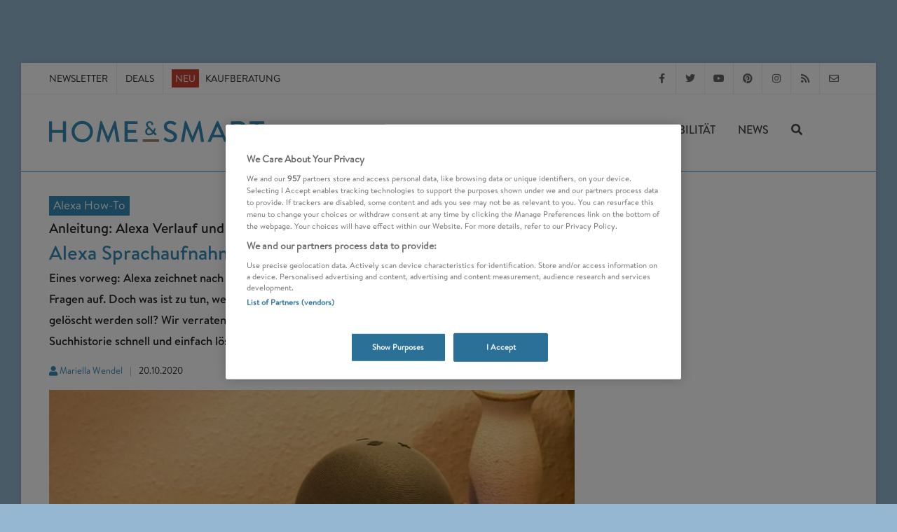

--- FILE ---
content_type: text/html; charset=UTF-8
request_url: https://www.homeandsmart.de/alexa-suchverlauf-loeschen
body_size: 31939
content:


<!DOCTYPE html>
<html  dir="ltr" lang="de-DE">
<head>
            
                        <!-- OneTrust Cookies Consent Notice start -->
        <script src="https://cdn.cookielaw.org/scripttemplates/otSDKStub.js"  type="text/javascript" charset="UTF-8" data-domain-script="2e15694a-d67c-425d-a23a-c3881a5d4860"></script>
        <script type="text/javascript">
        function OptanonWrapper() { }
        </script>
        <!-- OneTrust Cookies Consent Notice end -->
    

    <meta charset="UTF-8">
                                    <link rel="icon" href="https://www.homeandsmart.de/var/site/storage/images/6/2/3/0/70326-1-ger-DE/fav.png" type="image/x-icon">
            
                    <link rel="stylesheet" href="/build/has.1d46afe3.css">

                            
    <meta name="viewport" content="width=device-width, initial-scale=1"/>
    <!--[if lt IE 9]>
    <script src="http://css3-mediaqueries-js.googlecode.com/svn/trunk/css3-mediaqueries.js"></script>
    <![endif]-->

    <title>Alexa Sprachaufnahmen löschen - so geht&#039;s</title>
    <meta name="description" content="lll➤ Suchhistorie von Amazon Echo löschen ✅ Alexa Sprachbefehle einsehen ✅  Alexa Fragen löschen ✅ Anleitung: Alexa Suchverlauf löschen ✓"/>
    <meta name="keywords" content=""/>

            <meta name="p:domain_verify" content="068f5302a7384f7ddfda6fc31f4493d0"/>
    
                    <meta name="robots" content="index, follow, max-image-preview:large"/>
    
    
                        
                                                                                    
        <link rel="canonical" href="https://www.homeandsmart.de/alexa-suchverlauf-loeschen"/>

                        <link rel="preload" href="/build/fonts/BrandonText-Medium.d9edc158.woff2" as="font" type="font/woff2" crossorigin>
        <link rel="preload" href="/build/fonts/BrandonText-Regular.842519ea.woff2" as="font" type="font/woff2" crossorigin>
        <link rel="preload" href="/build/fonts/fa-solid-900.3ceb50e7.woff2" as="font" type="font/woff2" crossorigin>
        <link rel="preload" href="/build/fonts/fa-regular-400.1008b522.woff2" as="font" type="font/woff2" crossorigin>
        <link rel="preload" href="/build/fonts/fa-brands-400.c967a94c.woff2" as="font" type="font/woff2" crossorigin>
                                <link rel="preload" href="/build/fonts/BrandonText-RegularItalic.a69018e0.woff2" as="font" type="font/woff2" crossorigin>
                

        
        <meta name="news_keywords" content="Sprachassistent,Sicherheit,Datenschutz,How-To, Smart Home">

    


    
    
    
    <meta name="twitter:site" content="@homeandsmart">

  <meta property="og:title" content="Alexa&#x20;Sprachaufnahmen&#x20;l&#x00F6;schen&#x20;-&#x20;so&#x20;geht&#x27;s&#x20;-&#x20;Anleitung&#x3A;&#x20;Alexa&#x20;Verlauf&#x20;und&#x20;Suchhistorie&#x20;l&#x00F6;schen" />

  <meta property="og:description" content="Eines&#x20;vorweg&#x3A;&#x20;Alexa&#x20;zeichnet&#x20;nach&#x20;Nennung&#x20;des&#x20;Aktivierungswortes&#x20;grunds&#x00E4;tzlich&#x20;alle&#x20;folgenden&#x20;Fragen&#x20;auf.&#x20;Doch&#x20;was&#x20;ist&#x20;zu&#x20;tun,&#x20;wenn&#x20;einzelne&#x20;Sprachnachrichten&#x20;oder&#x20;gleich&#x20;der&#x20;ganze&#x20;Verlauf&#x20;wieder&#x20;gel&#x00F6;scht&#x20;werden&#x20;soll&#x3F;&#x00A0;Wir&#x20;verraten,&#x20;wie&#x20;sich&#x20;aufgezeichnete&#x20;Befehle&#x20;oder&#x20;auch&#x20;die&#x20;gesamte&#x20;Suchhistorie&#x20;schnell&#x20;und&#x20;einfach&#x20;l&#x00F6;schen&#x20;lassen." />

  

    <meta property="og:image" content="https://www.homeandsmart.de/var/site/storage/images/_aliases/google_discover_performance/0/3/8/2/52830-6-ger-DE/alexa-suchhistorie-loeschen.jpg" />
    <meta property="og:image:width" content="1200" />
    <meta property="og:image:height" content="675" />
    <meta property="og:image:type" content="image/jpeg" />
    <meta property="og:image:alt" content="Manche Dinge wollen wir nur ungern gespeichert wissen, deshalb lohnt es sich den Suchverlauf zu löschen" />


    <meta name="twitter:image" content="https://www.homeandsmart.de/var/site/storage/images/_aliases/google_discover_performance/0/3/8/2/52830-6-ger-DE/alexa-suchhistorie-loeschen.jpg" />
    <meta name="twitter:card" content="summary_large_image" />
    <meta name="twitter:image:alt" content="Manche Dinge wollen wir nur ungern gespeichert wissen, deshalb lohnt es sich den Suchverlauf zu löschen" />


  

<meta property="og:url" content="https://www.homeandsmart.de/alexa-suchverlauf-loeschen" />
<meta property="og:type" content="article" />
        

<script type="application/ld+json">
    {
        "@context": "http://schema.org",
        "@graph": [{
    "@type": "Organization",
    "name": "homeandsmart.de",
    "legalName" : "homeandsmart GmbH",
    "url": "https://www.homeandsmart.de",
    "logo": {
        "@type": "ImageObject",
        "url": "https://www.homeandsmart.de/assets/images/www.homeandsmart.de.png",
        "width": 144,
        "height": 44
    },
    "image" :    "https://www.homeandsmart.de/assets/images/layout/home-and-smart-logo_quader.jpg",
    "telephone": "+49 (0) 721 / 6698 7576",
    "faxNumber": "+49 (0) 721 / 6698 7577",
    "email":     "info@homeandsmart.de",
    "address": {
        "@type": "PostalAddress",
        "streetAddress":   "Beiertheimer Allee 21",
        "addressLocality": "Karlsruhe",
        "postalCode":      "76137",
        "addressCountry":  "Germany"
    },
        "sameAs": [ "https://www.facebook.com/homeandsmart","https://twitter.com/homeandsmart","https://de.pinterest.com/homeandsmart/","https://www.instagram.com/homeandsmart/" ]
}
,

                        {
        "@type": "WebSite",
    "name": "homeandsmart.de",
    "url": "https://www.homeandsmart.de",
    "alternateName": "home&amp;smart",
    "publisher": {
    "@type": "Organization",
    "name": "homeandsmart.de",
    "legalName" : "homeandsmart GmbH",
    "url": "https://www.homeandsmart.de",
    "logo": {
        "@type": "ImageObject",
        "url": "https://www.homeandsmart.de/assets/images/www.homeandsmart.de.png",
        "width": 144,
        "height": 44
    },
    "image" :    "https://www.homeandsmart.de/assets/images/layout/home-and-smart-logo_quader.jpg",
    "telephone": "+49 (0) 721 / 6698 7576",
    "faxNumber": "+49 (0) 721 / 6698 7577",
    "email":     "info@homeandsmart.de",
    "address": {
        "@type": "PostalAddress",
        "streetAddress":   "Beiertheimer Allee 21",
        "addressLocality": "Karlsruhe",
        "postalCode":      "76137",
        "addressCountry":  "Germany"
    },
        "sameAs": [ "https://www.facebook.com/homeandsmart","https://twitter.com/homeandsmart","https://de.pinterest.com/homeandsmart/","https://www.instagram.com/homeandsmart/" ]
},
    "description": "homeandsmart.de - Deutschlands führendes Verbraucherportal zu den Themen Smart Home, Photovoltaik, Balkonkraftwerke und E-Mobilität",
        "potentialAction": {
        "@type": "SearchAction",
        "target": "https://www.homeandsmart.de/suche?q={search_term_string}",
        "query-input": "required name=search_term_string"
    }
}

                                        ,
                {
    "@type": "Article",
            "mainEntityOfPage":{
            "@type": "WebPage",
                            "url": "https://www.homeandsmart.de/alexa-suchverlauf-loeschen"
                    },
        "headline": "Alexa Sprachaufnahmen löschen - so geht&#039;s",
    "alternativeHeadline": "Anleitung: Alexa Verlauf und Suchhistorie löschen",
    "datePublished": "2020-10-20T12:30:00+02:00",
    "dateModified": "2023-09-29T15:17:53+02:00",
    "keywords": "Sprachassistent,Sicherheit,Datenschutz,How-To",
    "articleBody": "Welche Daten sammelt Amazon Alexa?Intelligente Sprachassistenten steuern im Smart Home nahezu alle Haushaltsgeräte: Auf Zuruf dimmen sie zum Beispiel Lampen, stellen den kompatiblen Alexa Thermostat auf die Wunschtemperatur oder aktivieren die Alarmanlage.https://www.youtube.com/watch?v=wat7flP7RlgÜber den Tag kommen so unzählige Alexa Befehle und Suchanfragen zusammen. Doch was passiert eigentlich mit den Aufzeichnungen? Warum ist soviel Datenspeicherung trotz Datenschutz bei Alexa nötig? Als Grund für das Speichern der Stimmdaten nennt Amazon die Künstliche Intelligenz Alexa selbst. Sie soll anhand der Daten ein stetiges Training durchlaufen und dabei lernen, uns besser zu verstehen, um so Interaktionen natürlicher zu gestalten.Wer dieses Argument jedoch nicht recht überzeugend findet, kann selbst aktiv werden und den eigenen Suchverlauf bei seinen Echo-Lautsprechern löschen. Einzelne Alexa Fragen oder Nachrichten anhören und löschenWenn Alexa einen Sprachbefehl partout nicht versteht oder dieser versehentlich getätigt wurde, kann der Dialog-Verlauf online eingesehen und gegebenenfalls gelöscht werden.Per Alexa App Befehle anhören, editieren oder löschenDazu in der Alexa App die Rubrik &quot;Einstellungen&quot; aufrufen. &quot;Alexa Datenschutz&quot; anklicken.Einzelne Befehle oder einen Zeitraum wählenWeiterführende Informationen dazu gibt es auf der Amazon-Seite zum Thema Dialog-Verlauf löschenHinweis: Noch einfacher geht es mit dem Befehl &quot;Alexa, was habe ich zuletzt gefragt?&quot; Dann wird jedoch immer nur der letzte Sprachbefehl wiedergegeben.                                                                                                                                                                                                                                                                                                                                      @media (min-width: 1200px) { #inline_image-13329-180798-1 { width: 750px; height: 500px; } }                                                             @media (min-width: 992px) and (max-width: 1199px) { #inline_image-13329-180798-1 { width: 616px; height: 411px; } }                                                             @media (min-width: 768px) and (max-width: 991px) { #inline_image-13329-180798-1 { width: 720px; height: 480px; } }                                                                                                                                Die von Alexa aufgezeichneten Sprachbefehle können anschließend über die App gelöscht werden                                                                                                                                                                                                                              (Amazon)                                     Kompletter Alexa Verlauf und Suchhistorie löschenWer nicht nur bestimmte Informationen, sondern gleich alle archivierten Anfragen entfernen will, kann dies ebenfalls mithilfe von Sprachbefehlen tun. Denn alle Sprachaufnahmen auf einmal zu löschen gelingt mit dem Befehl &quot;Alexa, lösche alles, was ich gesagt habe&quot; innerhalb von Sekunden.Alternativ kann die Löschung der Suchhistorie jedoch auch per Amazon-Account erfolgen. Dazu einfach folgende Schritte durchführen. In der Alexa App unter &#039;Einstellungen&#039; bis zu &#039;Alexa Datenschutz&#039; navigieren und diese Option auswählen.&#039;Sprachaufnahmen Verlauf prüfen&#039; anklicken und gesamt oder benutzerdefiniert löschen.Im &#039;Alexa Datenschutz&#039; Bereich der App lässt sich außerdem unter &#039;Sprachaufnahmen verwalten&#039; festlegen, dass die Löschung der Sprachaufnahmen automatisch nach 3 oder 18 Monaten erfolgen soll.                                                                                                                                                                                                                                                                                                                                               @media (min-width: 1200px) { #inline_image-40088-544324-1 { width: 750px; height: 500px; } }                                                             @media (min-width: 992px) and (max-width: 1199px) { #inline_image-40088-544324-1 { width: 616px; height: 411px; } }                                                             @media (min-width: 768px) and (max-width: 991px) { #inline_image-40088-544324-1 { width: 720px; height: 480px; } }                                                                                                                                Alle Alexa Lautsprecher (hier Echo Dot 4) lassen sich nach persönlichen Wünschen konfigurieren                                                                                                                                                                                                                              (Mariella Wendel/home&amp;smart)                                     Letzte Lösung - Alexa Konto löschen?Wenn gar nichts mehr geht, wünschen sich viele Technikfans Alexa rausschmeißen zu können. Was man stattdessen tun kann, stellen wir hier vor. Echo-Lautsprecher aus dem eigenen Amazon Konto löschenIn der Alexa App unter &#039;Einstellungen&#039; das gewünschte Gerät auswählen.Mit Klick auf &#039;Abmelden&#039; entfernen.Danach den Einrichtungsprozess erneut starten. Alexa komplett löschen?Von Seiten des Herstellers ist die offline Nutzung von Alexa nicht vorgesehen, da die Cloudanbindung Grundvorraussetzung für ihre Aktivitäten ist. Auch die Deaktivierung des Suchverlaufs oder die komplette Löschung von Alexa sind leider nicht möglich.Wer seine privaten Daten trotzdem entfernen will - zum Beispiel um das Gerät weiterzugeben, hat dafür zwei Möglichkeiten:Möglichkeit 1: Den Suchverlauf wie oben beschrieben vollständig löschenMöglichkeit 2: Den Echo zurücksetzen und damit alle persönlichen Daten und Einstellungen entfernen.",
    "articleSection": [
        "Alexa How-To"
    ],
    "description": "Eines vorweg: Alexa zeichnet nach Nennung des Aktivierungswortes grundsätzlich alle folgenden Fragen auf. Doch was ist zu tun, wenn einzelne Sprachnachrichten oder gleich der ganze Verlauf wieder gelöscht werden soll? Wir verraten, wie sich aufgezeichnete Befehle oder auch die gesamte Suchhistorie schnell und einfach löschen lassen.",
    "genre": "Smart Home Systeme",
    "author": {
        "@type": "Person",
        "url":  "https://www.homeandsmart.de/impressum/mariella-wendel",
        "name":  "Mariella Wendel"    },
        "publisher": {
    "@type": "Organization",
    "name": "homeandsmart.de",
    "legalName" : "homeandsmart GmbH",
    "url": "https://www.homeandsmart.de",
    "logo": {
        "@type": "ImageObject",
        "url": "https://www.homeandsmart.de/assets/images/www.homeandsmart.de.png",
        "width": 144,
        "height": 44
    },
    "image" :    "https://www.homeandsmart.de/assets/images/layout/home-and-smart-logo_quader.jpg",
    "telephone": "+49 (0) 721 / 6698 7576",
    "faxNumber": "+49 (0) 721 / 6698 7577",
    "email":     "info@homeandsmart.de",
    "address": {
        "@type": "PostalAddress",
        "streetAddress":   "Beiertheimer Allee 21",
        "addressLocality": "Karlsruhe",
        "postalCode":      "76137",
        "addressCountry":  "Germany"
    },
        "sameAs": [ "https://www.facebook.com/homeandsmart","https://twitter.com/homeandsmart","https://de.pinterest.com/homeandsmart/","https://www.instagram.com/homeandsmart/" ]
},
        "image":
{
    "@type": "ImageObject",
    "url": "https://www.homeandsmart.de/var/site/storage/images/_aliases/google_discover_performance/0/3/8/2/52830-6-ger-DE/alexa-suchhistorie-loeschen.jpg",
    "width": 1200,
    "height": 675
}
}        ]
    }</script>

    
            
               <!-- Global site tag (gtag.js) - Google Analytics -->
        <script async src="https://www.googletagmanager.com/gtag/js?id=UA-87258725-1"></script>
        <script type="text/plain" class="optanon-category-C0002">
            // Disable tracking if the opt-out cookie exists.
            var disableStr = 'ga-disable-UA-87258725-1';
            if (document.cookie.indexOf(disableStr + '=true') > -1) {
                window[disableStr] = true;
            }

            window.dataLayer = window.dataLayer || [];
            function gtag()
                {dataLayer.push(arguments);}
            gtag('js', new Date());
            gtag('config', 'UA-87258725-1', {'anonymize_ip': true});
        </script>
            
                                <script type="text/plain" class="optanon-category-C0002">
        (function(w,d,s,l,i){w[l]=w[l]||[];w[l].push(
                {'gtm.start': new Date().getTime(),event:'gtm.js'}
            );var f=d.getElementsByTagName(s)[0],
                j=d.createElement(s),dl=l!='dataLayer'?'&l='+l:'';j.async=true;j.src=
                'https://www.googletagmanager.com/gtm.js?id='+i+dl;f.parentNode.insertBefore(j,f);
            })(window,document,'script','dataLayer','GTM-N52H299');</script>
        

                                        
                                    

                                                                        <script type="text/javascript">
                        var Ads_BA_ADIDsite = "homeandsmart.de";
                        var Ads_BA_ADIDsection = "rotation";//bzw. passende Rubrik
                        var Ads_BA_keyword = "";
                    </script>
                    <script type="text/javascript" src="https://storage.googleapis.com/ba_utils/homeandsmart.de.js"></script>
                            
                                                                        <script async src="//pagead2.googlesyndication.com/pagead/js/adsbygoogle.js"></script>
                                                <script>
                    window.onload = function() {
                        (adsbygoogle = window.adsbygoogle || []).push({
                            google_ad_client: "ca-pub-5552619782767256",
                            enable_page_level_ads: true
                        });
                    }
                </script>
            
                                                
        <script type="application/javascript">
        var newsletter_path = "https://www.homeandsmart.de/newsletter-controller/subscribe/";
        var newsletter_ordered_path = "https://www.homeandsmart.de/newsletter-bestellt";
    </script>
</head>


<body class="no-transition">
    <div id="messages">
        <div id="temporaryMessages">
                        <div class="cc-window cc-banner alert alert-info alert-dismissible welcome-text " role="alert">
                <button type="button"
                        class="close"
                        data-dismiss="alert"
                        aria-label="Close">
                    <span aria-hidden="true"><strong>&times;</strong></span>
                </button>
                <span class="cc-message">
                    <strong>Newsletter abonnieren:</strong> Die besten Produkte, News und Angebote aus unserer Redaktion
                 </span>
                <div class="cc-compliance">
                    <a href="/newsletter"
                       title="Newsletter abonnieren"
                       class="button">Anmelden</a>
                </div>
            </div>
        </div>

                <div id="cookieMessage"></div>
    </div>

                                                    <noscript>
                <iframe src="https://www.googletagmanager.com/ns.html?id=GTM-N52H299"
                        height="0"
                        width="0"
                        style="display:none;visibility:hidden">
                </iframe>
            </noscript>
                

                                            <div id="business-ad">
                    <div class='Ads_BA_BS'>
                        <div id='Ads_BA_BS' style='position:relative;'>
                                                        <script type="text/plain" class="optanon-category-C0004">Ads_BA_AD('BS');</script>
                        </div>
                    </div>

                    <div id="skyscraper">
                        <div class='Ads_BA_SKY'>
                            <div id='Ads_BA_SKY'>
                                <script type="text/plain" class="optanon-category-C0004">Ads_BA_AD('SKY');</script>
                            </div>
                        </div>
                    </div>
                </div>
                            

    <!-- Document Wrapper
    ============================================= -->
    <div id="wrapper" class="clearfix">
        <div id="sticky">
            <!-- Top Bar
============================================= -->
<div id="top-bar" class="raumo">
    <div class="container clearfix">
        <div class="col_half nobottommargin">
            <!-- Top Links
            ============================================= -->
            <div class="top-links">
                <ul>
                                                                        <li>
                                <a href="/newsletter" title="Smart Home Newsletter">Newsletter</a>
                            </li>
                        
                        
                                                    <li>
                                <a href="https://www.homeandsmart.de/deals"
                                   title="Deals"
                                   target="_self">
                                   Deals
                                </a>
                            </li>
                        
                                                    <li>
                                                                                                                                  
                                
                                                    <a href="https://www.homeandsmart.de/vernetzte-produkte-uebersicht" title="Vernetzte Produkte: Alle Kaufberatungen in der Übersicht" class="">
                    <span class="neu">NEU</span>
        
                    Kaufberatung
            </a>
        

                            </li>
                                                            </ul>
            </div><!-- .top-links end -->
        </div>

        <div class="menu-fix col_half fright col_last nobottommargin">
            <!-- Top Social
            ============================================= -->
                            <div id="top-social">
                                                                                    <ul>
                                                    <li>
                                <a href="https://www.facebook.com/homeandsmart"
                                   target="_blank"
                                   class="si-facebook"
                                   title="homeandsmart auf Facebook folgen" >
                                    <span class="ts-icon"><i class="fab fa-facebook-f"></i></span>
                                    <span class="ts-text">Facebook</span>
                                </a>
                            </li>
                        
                                                    <li>
                                <a href="https://www.twitter.com/homeandsmart"
                                   target="_blank"
                                   class="si-twitter"
                                   title="homeandsmart auf Twitter folgen" >
                                   <span class="ts-icon"><i class="fab fa-twitter"></i></span>
                                   <span class="ts-text">Twitter</span>
                                </a>
                            </li>
                        
                                                    <li>
                                <a href="https://www.youtube.com/homeandsmart"
                                   target="_blank"
                                   class="si-youtube"
                                   title="homeandsmart auf YouTube folgen" >
                                    <span class="ts-icon"><i class="fab fa-youtube"></i></span>
                                    <span class="ts-text">YouTube</span>
                                </a>
                            </li>
                        
                                                    <li>
                                <a href="https://de.pinterest.com/homeandsmart"
                                   target="_blank"
                                   class="si-pinterest"
                                   title="homeandsmart auf Pinterest folgen" >
                                    <span class="ts-icon"><i class="fab fa-pinterest"></i></span>
                                    <span class="ts-text">Pinterest</span>
                                </a>
                            </li>
                        
                                                    <li>
                                <a href="https://www.instagram.com/homeandsmart"
                                   target="_blank"
                                   class="si-instagram"
                                   title="homeandsmart auf Instagram folgen" >
                                    <span class="ts-icon"><i class="fab fa-instagram"></i></span>
                                    <span class="ts-text">Instagram</span>
                                </a>
                            </li>
                        
                        <li>
                            <a href="/feed/rss"
                               target="_blank"
                               class="si-rss"
                               title="homeandsmart RSS Feed abonieren" >
                                <span class="ts-icon"><i class="fas fa-rss"></i></span>
                                <span class="ts-text">RSS-Feed</span>
                            </a>
                        </li>

                                                    <li>
                                <a href="mailto:info@homeandsmart.de" class="si-email3">
                                    <span class="ts-icon"><i class="far fa-envelope"></i></span>
                                    <span class="ts-text">info@homeandsmart.de</span>
                                </a>
                            </li>
                                            </ul>
                </div><!-- #top-social end -->
                    </div>

    </div>
</div><!-- #top-bar end -->
            <!-- Header
============================================= -->
<header id="header" class="transparent-header sticky-style-3">

  <div id="header-wrap">

    <!-- Primary Navigation
    ============================================= -->
    <nav id="primary-menu" class="style-2">

      <div class="mobile-menue container clearfix">

        <div id="side-panel-trigger" class="side-menu-panel-trigger"><i class="fa fa-bars"></i></div>

        <div id="logo">
          <a href="/" class="standard-logo" >

                                          <img src="/assets/images/layout/home-and-smart-logo.svg"
                  id="svglogo"
                  title="homeandsmart.de - Deutschlands führendes Verbraucherportal zu den Themen Smart Home, Photovoltaik, Balkonkraftwerke und E-Mobilität"
                  alt="homeandsmart.de Logo"
                  width="307"
                  height="60"
                />
                          
          </a>
        </div><!-- #logo end -->

                <div id="mobile_search" class="top-search-trigger"><i class="fas fa-search search-show"></i></div>


                <!-- Top Search
        ============================================= -->
        <div id="top-search">
          <form id="search-form" action="/suche" method="get">
            <input type="text" name="q" class="form-control" value="" placeholder="Suchbegriff eingeben..." autocomplete=off>
            <a href="#" class="top-search-trigger">
              <i class="fas fa-times search-hide"></i>
            </a>
          </form>
        </div><!-- #top-search end -->

        <div id="sidebar_shaddow" class="sidebar"></div>

                          
        
                        <ul class="menu-main" id="menu-main">
            
                                    <li class="first sub-menu">                <a href="/was-ist-ein-smart-home" title="Smart Home" class="">
        Smart Home
                <i class="fas fa-caret-right fa-pull-right" aria-hidden="true"></i>
          <i class="fas fa-angle-right fa-pull-right" aria-hidden="true"></i>
          </a>
                <ul class="menu_level_1">
            
                <li class="first">                <a href="#" class="menuback">
        <i class="fa fa-angle-left pull-left" aria-hidden="true"></i>zurück
          </a>
        
    </li>

    
                <li>                <a href="/was-ist-ein-smart-home" title="Smart Home" class=" is_parent ">
        Smart Home
          </a>
        
    </li>

    
                                    <li class="sub-menu">                <a href="/entertainment" title="Entertainment" class="">
        Entertainment
                <i class="fas fa-caret-right fa-pull-right" aria-hidden="true"></i>
          <i class="fas fa-angle-right fa-pull-right" aria-hidden="true"></i>
          </a>
                <ul class="menu_level_2">
            
                <li class="first">                <a href="#" class="menuback">
        <i class="fa fa-angle-left pull-left" aria-hidden="true"></i>zurück
          </a>
        
    </li>

    
                <li>                <a href="/entertainment" title="Entertainment" class=" is_parent ">
        Entertainment
          </a>
        
    </li>

    
                <li>                <a href="/was-ist-ein-smart-tv" title="Smart TV Test" class="">
        Smart TV
          </a>
        
    </li>

    
                <li>                <a href="/streaming-stick-vergleich" title="Streaming Stick Test" class="">
        Streaming Stick
          </a>
        
    </li>

    
                <li>                <a href="/bluetooth-kopfhoerer-test-vergleich" title="Kopfhörer" class="">
        Kopfhörer
          </a>
        
    </li>

    
                <li>                <a href="/beste-mini-beamer-test-uebersicht" title="Mini Beamer Test" class="">
        Mini Beamer
          </a>
        
    </li>

    
                <li>                <a href="/bluetooth-lautsprecher-test-ueberblick" title="Bluetooth Lautsprecher Test" class="">
        Bluetooth Lautsprecher
          </a>
        
    </li>

    
                <li class="last">                <a href="/musik-streaming-dienste-vergleich-uebersicht" title="Musik Streaming Test" class="">
        Musik Streaming
          </a>
        
    </li>


    </ul>

    </li>

    
                <li>                <a href="/lichtsteuerungen-und-lichtsysteme-im-vergleich" title="Lichtsteuerung - Test" class="">
        Lichtsteuerung
          </a>
        
    </li>

    
                                    <li class="sub-menu">                <a href="/heizungssteuerung-anbieter-uebersicht" title="Heizung - Smart Home" class="">
        Heizung
                <i class="fas fa-caret-right fa-pull-right" aria-hidden="true"></i>
          <i class="fas fa-angle-right fa-pull-right" aria-hidden="true"></i>
          </a>
                <ul class="menu_level_2">
            
                <li class="first">                <a href="#" class="menuback">
        <i class="fa fa-angle-left pull-left" aria-hidden="true"></i>zurück
          </a>
        
    </li>

    
                <li>                <a href="/heizungssteuerung-anbieter-uebersicht" title="Heizung - Smart Home" class=" is_parent ">
        Heizung
          </a>
        
    </li>

    
                <li>                <a href="/heizkoerperthermostat-wlan-funk-uebersicht-vergleich" title="WLAN Thermostat Test" class="">
        WLAN Thermostat
          </a>
        
    </li>

    
                <li>                <a href="/elektro-heizung-test-vergleich" title="Elektroheizung Test" class="">
        Elektroheizung
          </a>
        
    </li>

    
                <li class="last">                <a href="/heizluefter-test-vergleich" title="Heizlüfter Test" class="">
        Heizlüfter
          </a>
        
    </li>


    </ul>

    </li>

    
                                    <li class="sub-menu">                <a href="/sicherheit" title="Sicherheit - Smart Home" class="">
        Sicherheit
                <i class="fas fa-caret-right fa-pull-right" aria-hidden="true"></i>
          <i class="fas fa-angle-right fa-pull-right" aria-hidden="true"></i>
          </a>
                <ul class="menu_level_2">
            
                <li class="first">                <a href="#" class="menuback">
        <i class="fa fa-angle-left pull-left" aria-hidden="true"></i>zurück
          </a>
        
    </li>

    
                <li>                <a href="/sicherheit" title="Sicherheit - Smart Home" class=" is_parent ">
        Sicherheit
          </a>
        
    </li>

    
                <li>                <a href="/ueberwachungskamera-test-uebersicht" title="Überwachungskamera Test" class="">
        Überwachungskamera
          </a>
        
    </li>

    
                <li>                <a href="/rauchmelder-leistungsvergleich-uebersicht" title="Rauchmelder Test" class="">
        Rauchmelder
          </a>
        
    </li>

    
                <li>                <a href="/wlan-tuerklingeln-im-vergleich" title="Türklingel Test" class="">
        Türklingel
          </a>
        
    </li>

    
                <li class="last">                <a href="/alarmanlagen-test-uebersicht" title="Alarmanlage Test" class="">
        Alarmanlage
          </a>
        
    </li>


    </ul>

    </li>

    
                                    <li class="sub-menu">                <a href="/haushaltsgeraete" title="Haushaltsgeräte - Smart Home" class="">
        Haushaltsgeräte
                <i class="fas fa-caret-right fa-pull-right" aria-hidden="true"></i>
          <i class="fas fa-angle-right fa-pull-right" aria-hidden="true"></i>
          </a>
                <ul class="menu_level_2">
            
                <li class="first">                <a href="#" class="menuback">
        <i class="fa fa-angle-left pull-left" aria-hidden="true"></i>zurück
          </a>
        
    </li>

    
                <li>                <a href="/haushaltsgeraete" title="Haushaltsgeräte - Smart Home" class=" is_parent ">
        Haushaltsgeräte
          </a>
        
    </li>

    
                <li>                <a href="/beste-saugroboter-im-test" title="Saugroboter Test" class="">
        Saugroboter
          </a>
        
    </li>

    
                <li>                <a href="/wlan-steckdose-test" title="WLAN Steckdose Test" class="">
        WLAN Steckdose
          </a>
        
    </li>

    
                <li>                <a href="/wischsauger-test-vergleich" title="Wischsauger Test" class="">
        Wischsauger
          </a>
        
    </li>

    
                <li class="last">                <a href="/akkustaubsauger-test-vergleich" title="Akkusauger Test" class="">
        Akkusauger
          </a>
        
    </li>


    </ul>

    </li>

    
                <li>                <a href="/netzwerktechnik" title="Netzwerktechnik - Smart Home" class="">
        WLAN & Router
          </a>
        
    </li>

    
                                    <li class="sub-menu">                <a href="/optimales-raumklima" title="Raumklima - Smart Home" class="">
        Raumklima
                <i class="fas fa-caret-right fa-pull-right" aria-hidden="true"></i>
          <i class="fas fa-angle-right fa-pull-right" aria-hidden="true"></i>
          </a>
                <ul class="menu_level_2">
            
                <li class="first">                <a href="#" class="menuback">
        <i class="fa fa-angle-left pull-left" aria-hidden="true"></i>zurück
          </a>
        
    </li>

    
                <li>                <a href="/optimales-raumklima" title="Raumklima - Smart Home" class=" is_parent ">
        Raumklima
          </a>
        
    </li>

    
                <li>                <a href="/luftreiniger-test-uebersicht-kaufberatung" title="Luftreiniger Test" class="">
        Luftreiniger
          </a>
        
    </li>

    
                <li>                <a href="/mobile-klimageraete-tests" title="Klimageräte Test" class="">
        Klimageräte
          </a>
        
    </li>

    
                <li>                <a href="/ventilator-test-vergleich" title="Ventilator Test" class="">
        Ventilator
          </a>
        
    </li>

    
                <li class="last">                <a href="/bester-luftentfeuchter-test-uebersicht" title="Luftentfeuchter Test" class="">
        Luftentfeuchter
          </a>
        
    </li>


    </ul>

    </li>

    
                                    <li class="sub-menu">                <a href="/gadgets" title="Gadgets" class="">
        Gadgets
                <i class="fas fa-caret-right fa-pull-right" aria-hidden="true"></i>
          <i class="fas fa-angle-right fa-pull-right" aria-hidden="true"></i>
          </a>
                <ul class="menu_level_2">
            
                <li class="first">                <a href="#" class="menuback">
        <i class="fa fa-angle-left pull-left" aria-hidden="true"></i>zurück
          </a>
        
    </li>

    
                <li>                <a href="/gadgets" title="Gadgets" class=" is_parent ">
        Gadgets
          </a>
        
    </li>

    
                <li>                <a href="/smartwatch-test-vergleich" title="Smartwatch Test" class="">
        Smartwatch
          </a>
        
    </li>

    
                <li>                <a href="/kinder-smartwatch-test-vergleich" title="Kinder Smartwatch Test" class="">
        Kinder Smartwatch
          </a>
        
    </li>

    
                <li class="last">                <a href="/3d-drucker-test-vergleich" title="3D Drucker Test" class="">
        3D Drucker
          </a>
        
    </li>


    </ul>

    </li>

    
                                    <li class="sub-menu">                <a href="/gesundheit" title="Gesundheit - Smart Home" class="">
        Gesundheit
                <i class="fas fa-caret-right fa-pull-right" aria-hidden="true"></i>
          <i class="fas fa-angle-right fa-pull-right" aria-hidden="true"></i>
          </a>
                <ul class="menu_level_2">
            
                <li class="first">                <a href="#" class="menuback">
        <i class="fa fa-angle-left pull-left" aria-hidden="true"></i>zurück
          </a>
        
    </li>

    
                <li>                <a href="/gesundheit" title="Gesundheit - Smart Home" class=" is_parent ">
        Gesundheit
          </a>
        
    </li>

    
                <li>                <a href="/personenwaage-test-ueberblick" title="Personenwaage Test" class="">
        Personenwaage
          </a>
        
    </li>

    
                <li>                <a href="/blutdruckmessgeraete-test" title="Blutdruck Messgerät Test" class="">
        Blutdruckmessgerät
          </a>
        
    </li>

    
                <li class="last">                <a href="/fitness-tracker-test" title="Fitness Tracker Test" class="">
        Fitnesstracker
          </a>
        
    </li>


    </ul>

    </li>

    
                                    <li class="sub-menu">                <a href="/smart-office" title="Home Office - Smart Home" class="">
        Home Office
                <i class="fas fa-caret-right fa-pull-right" aria-hidden="true"></i>
          <i class="fas fa-angle-right fa-pull-right" aria-hidden="true"></i>
          </a>
                <ul class="menu_level_2">
            
                <li class="first">                <a href="#" class="menuback">
        <i class="fa fa-angle-left pull-left" aria-hidden="true"></i>zurück
          </a>
        
    </li>

    
                <li>                <a href="/smart-office" title="Home Office - Smart Home" class=" is_parent ">
        Home Office
          </a>
        
    </li>

    
                <li>                <a href="/die-besten-hoehenverstellbaren-schreibtische" title="Höhenverstellbarer Schreibtisch Test" class="">
        Höhenverstellbarer Schreibtisch
          </a>
        
    </li>

    
                <li class="last">                <a href="/webcams-test-vergleich" title="Webcam Test" class="">
        Webcam
          </a>
        
    </li>


    </ul>

    </li>

    
                                    <li class="sub-menu">                <a href="/garten" title="Garten - Smart Garden" class="">
        Garten
                <i class="fas fa-caret-right fa-pull-right" aria-hidden="true"></i>
          <i class="fas fa-angle-right fa-pull-right" aria-hidden="true"></i>
          </a>
                <ul class="menu_level_2">
            
                <li class="first">                <a href="#" class="menuback">
        <i class="fa fa-angle-left pull-left" aria-hidden="true"></i>zurück
          </a>
        
    </li>

    
                <li>                <a href="/garten" title="Garten - Smart Garden" class=" is_parent ">
        Garten
          </a>
        
    </li>

    
                <li>                <a href="/maehroboter-rasenroboter-test" title="Mähroboter Test" class="">
        Mähroboter
          </a>
        
    </li>

    
                <li>                <a href="/beste-poolroboter-test-ueberblick" title="Poolroboter Test" class="">
        Poolroboter
          </a>
        
    </li>

    
                <li>                <a href="/bewaesserungscomputer-vergleich" title="Bewässerung System Test" class="">
        Bewässerungscomputer
          </a>
        
    </li>

    
                <li class="last">                <a href="/wlan-outdoor-steckdosen-test" title="Outdoor Steckdosen Test" class="">
        Outdoor Steckdosen
          </a>
        
    </li>


    </ul>

    </li>

    
                                    <li class="sub-menu">                <a href="/smart-home-sprachassistenten" title="Sprachassistenten" class="">
        Sprachassistenten
                <i class="fas fa-caret-right fa-pull-right" aria-hidden="true"></i>
          <i class="fas fa-angle-right fa-pull-right" aria-hidden="true"></i>
          </a>
                <ul class="menu_level_2">
            
                <li class="first">                <a href="#" class="menuback">
        <i class="fa fa-angle-left pull-left" aria-hidden="true"></i>zurück
          </a>
        
    </li>

    
                <li>                <a href="/smart-home-sprachassistenten" title="Sprachassistenten" class=" is_parent ">
        Sprachassistenten
          </a>
        
    </li>

    
                <li>                <a href="/amazon-alexa-sprachassistentin" title="Amazon Alexa" class="">
        Alexa
          </a>
        
    </li>

    
                <li>                <a href="/google-assistant" title="Google Assistant" class="">
        Google Assistant
          </a>
        
    </li>

    
                <li>                <a href="/siri-homekit-spracherkennung-software-assistant" title="Siri" class="">
        Siri
          </a>
        
    </li>

    
                <li class="last">                <a href="/samsung-bixby-sprachassistent" title="Bixby" class="">
        Bixby
          </a>
        
    </li>


    </ul>

    </li>

    
                <li class="last">                <a href="/smart-home-systeme-vergleich" title="Smart Home Systeme Test" class="">
        Smart Home Systeme
          </a>
        
    </li>


    </ul>

    </li>

    
                                    <li class="sub-menu">                <a href="/home-energy" title="Home Energy" class="">
        Home Energy
                <i class="fas fa-caret-right fa-pull-right" aria-hidden="true"></i>
          <i class="fas fa-angle-right fa-pull-right" aria-hidden="true"></i>
          </a>
                <ul class="menu_level_1">
            
                <li class="first">                <a href="#" class="menuback">
        <i class="fa fa-angle-left pull-left" aria-hidden="true"></i>zurück
          </a>
        
    </li>

    
                <li>                <a href="/home-energy" title="Home Energy" class=" is_parent ">
        Home Energy
          </a>
        
    </li>

    
                                    <li class="sub-menu">                <a href="/solaranlage-kaufen" title="Solaranlage" class="">
        Solaranlage
                <i class="fas fa-caret-right fa-pull-right" aria-hidden="true"></i>
          <i class="fas fa-angle-right fa-pull-right" aria-hidden="true"></i>
          </a>
                <ul class="menu_level_2">
            
                <li class="first">                <a href="#" class="menuback">
        <i class="fa fa-angle-left pull-left" aria-hidden="true"></i>zurück
          </a>
        
    </li>

    
                <li>                <a href="/solaranlage-kaufen" title="Solaranlage" class=" is_parent ">
        Solaranlage
          </a>
        
    </li>

    
                <li>                <a href="/solaranlage-kosten" title="Solaranlage Kosten" class="">
        Solaranlage Kosten
          </a>
        
    </li>

    
                <li>                <a href="/solaranlage-mit-speicher" title="Solaranlage mit Speicher" class="">
        Solaranlage mit Speicher
          </a>
        
    </li>

    
                <li>                <a href="/pv-module-test" title="PV Modul Test" class="">
        PV Modul Test
          </a>
        
    </li>

    
                <li class="last">                <a href="/pv-anbieter-vergleich" title="Photovoltaik Anbieter" class="">
        Photovoltaik Anbieter
          </a>
        
    </li>


    </ul>

    </li>

    
                                    <li class="sub-menu">                <a href="/balkonkraftwerk-solaranlage-vergleich" title="Balkonkraftwerk Testsieger" class="">
        Balkonkraftwerk
                <i class="fas fa-caret-right fa-pull-right" aria-hidden="true"></i>
          <i class="fas fa-angle-right fa-pull-right" aria-hidden="true"></i>
          </a>
                <ul class="menu_level_2">
            
                <li class="first">                <a href="#" class="menuback">
        <i class="fa fa-angle-left pull-left" aria-hidden="true"></i>zurück
          </a>
        
    </li>

    
                <li>                <a href="/balkonkraftwerk-solaranlage-vergleich" title="Balkonkraftwerk Testsieger" class=" is_parent ">
        Balkonkraftwerk
          </a>
        
    </li>

    
                <li class="last">                <a href="/balkonkraftwerk-mit-speicher" title="Balkonkraftwerk mit Speicher Testsieger" class="">
        Balkonkraftwerk mit Speicher
          </a>
        
    </li>


    </ul>

    </li>

    
                                    <li class="sub-menu">                <a href="/stromspeicher-im-test-vergleich" title="Stromspeicher Test" class="">
        Stromspeicher
                <i class="fas fa-caret-right fa-pull-right" aria-hidden="true"></i>
          <i class="fas fa-angle-right fa-pull-right" aria-hidden="true"></i>
          </a>
                <ul class="menu_level_2">
            
                <li class="first">                <a href="#" class="menuback">
        <i class="fa fa-angle-left pull-left" aria-hidden="true"></i>zurück
          </a>
        
    </li>

    
                <li>                <a href="/stromspeicher-im-test-vergleich" title="Stromspeicher Test" class=" is_parent ">
        Stromspeicher
          </a>
        
    </li>

    
                <li class="last">                <a href="/stromspeicher-kosten" title="Stromspeicher Kosten" class="">
        Stromspeicher Kosten
          </a>
        
    </li>


    </ul>

    </li>

    
                                    <li class="sub-menu">                <a href="/waermepumpe-test-stiftung-warentest" title="Wärmepumpe Test" class="">
        Wärmepumpe
                <i class="fas fa-caret-right fa-pull-right" aria-hidden="true"></i>
          <i class="fas fa-angle-right fa-pull-right" aria-hidden="true"></i>
          </a>
                <ul class="menu_level_2">
            
                <li class="first">                <a href="#" class="menuback">
        <i class="fa fa-angle-left pull-left" aria-hidden="true"></i>zurück
          </a>
        
    </li>

    
                <li>                <a href="/waermepumpe-test-stiftung-warentest" title="Wärmepumpe Test" class=" is_parent ">
        Wärmepumpe
          </a>
        
    </li>

    
                <li class="last">                <a href="/waermepumpe-kosten" title="Wärmepumpe Kosten" class="">
        Wärmepumpe Kosten
          </a>
        
    </li>


    </ul>

    </li>

    
                <li class="last">                <a href="/energiemanagementsysteme-lohnt-sich-das" title="Energiemanagement" class="">
        Energiemanagement
          </a>
        
    </li>


    </ul>

    </li>

    
                                    <li class="sub-menu">                <a href="/elektromobilitaet" title="Elektromobilität" class="">
        E-Mobilität
                <i class="fas fa-caret-right fa-pull-right" aria-hidden="true"></i>
          <i class="fas fa-angle-right fa-pull-right" aria-hidden="true"></i>
          </a>
                <ul class="menu_level_1">
            
                <li class="first">                <a href="#" class="menuback">
        <i class="fa fa-angle-left pull-left" aria-hidden="true"></i>zurück
          </a>
        
    </li>

    
                <li>                <a href="/elektromobilitaet" title="Elektromobilität" class=" is_parent ">
        E-Mobilität
          </a>
        
    </li>

    
                <li>                <a href="/thg-quote-vergleich" title="THG Quote Vergleich" class="">
        THG Quote Vergleich
          </a>
        
    </li>

    
                <li>                <a href="/die-top10-reichweiten-liste-von-elektroautos" title="Elektroauto Vergleich" class="">
        Elektroauto
          </a>
        
    </li>

    
                                    <li class="sub-menu">                <a href="/wallbox-ladestation-test-vergleich" title="Wallbox Test" class="">
        Wallbox
                <i class="fas fa-caret-right fa-pull-right" aria-hidden="true"></i>
          <i class="fas fa-angle-right fa-pull-right" aria-hidden="true"></i>
          </a>
                <ul class="menu_level_2">
            
                <li class="first">                <a href="#" class="menuback">
        <i class="fa fa-angle-left pull-left" aria-hidden="true"></i>zurück
          </a>
        
    </li>

    
                <li>                <a href="/wallbox-ladestation-test-vergleich" title="Wallbox Test" class=" is_parent ">
        Wallbox
          </a>
        
    </li>

    
                <li class="last">                <a href="/wallbox-komplettangebot-vergleich" title="Wallbox Komplettangebot" class="">
        Wallbox Komplettangebot
          </a>
        
    </li>


    </ul>

    </li>

    
                <li>                <a href="/e-scooter-test-vergleich" title="E-Scooter Test" class="">
        E-Scooter
          </a>
        
    </li>

    
                <li>                <a href="/elektroroller-test-vergleich" title="Elektroroller Test" class="">
        E-Roller
          </a>
        
    </li>

    
                <li class="last">                <a href="/e-bike-test" title="E-Bike &amp; Pedelec Test" class="">
        E-Bike
          </a>
        
    </li>


    </ul>

    </li>

    
                <li>                <a href="/news" title="News - Smart Home, Sprachassistenten, Elektromobilität" class="">
        News
          </a>
        
    </li>

    
                <li class="last">                <a href="#" class="top-search-trigger">
        <i class="fa fa-search search-show"></i>
          </a>
        
    </li>


    </ul>


        <div id="side-panel-trigger-close" class="side-menu-panel-trigger">
            <a href="#"><i class="fas fa-times" aria-hidden="true"></i></a>
        </div>
      </div>
    </nav><!-- #primary-menu end -->
  </div>
</header>
<!-- #header end -->


                            
                                    </div>

        <!-- Content
        ============================================= -->
        <section id="content">
                                                            
    
    <!-- top -->
    <div class="container">

        <!-- middle -->
        <div class="row">
            <!-- content -->
            <div class="col-md-8">
                <div id="hs-landingpage-content" class="landing-page__zone landing-page__zone--content landing-page__zone--left ">
                    <div class="landing-page__block block_ hs-content-page-zone-block">
                        <!-- Artikel Header  -->
                                                                                                                                                                        
                                                                                                        
                                                                                                                                                                                                                            
                                                                            
                        <div class="content_header">
                            <div class="content_tags">
                                <a href="/haeufige-fragen-zu-amazon-echo" class="hs-tag" title="Alexa How-To">Alexa How-To</a>
                            </div>
                        </div>

                        <div class="entry-title">
                            <h1>
                                <span class="hs-subline">Anleitung: Alexa Verlauf und Suchhistorie löschen</span>
                                Alexa Sprachaufnahmen löschen - so geht&#039;s
                            </h1>
                        </div>
                                
            
                        <div class="teaser-text ezrichtext-field"><p>Eines vorweg: Alexa zeichnet nach Nennung des Aktivierungswortes grunds&auml;tzlich alle folgenden Fragen auf. Doch was ist zu tun, wenn einzelne Sprachnachrichten oder gleich der ganze Verlauf wieder gel&ouml;scht werden soll?&nbsp;Wir verraten, wie sich aufgezeichnete Befehle oder auch die gesamte Suchhistorie schnell und einfach l&ouml;schen lassen.</p>

</div>

            
    

                        <div class="row">
                            <div class="col-xs-12 col-sm-6">
                                <ul class="entry-meta clearfix authornames">
                                    
    <li>
                                <a href="/impressum/mariella-wendel"
               target="_self"
               rel="author">
                <i class="fas fa-user"></i>Mariella Wendel
            </a>
            </li>

                                    <li>20.10.2020</li>
                                </ul>
                            </div>
                            <div class="col-xs-12 col-sm-6 sharebuttons-container">
                                                                    <div class="shariff"
                                         data-services="[&quot;facebook&quot;, &quot;twitter&quot;, &quot;instagram&quot;, &quot;pinterest&quot;, &quot;mail&quot;, &quot;whatsapp&quot;]"
                                         data-theme="white"
                                         data-title="Alexa&#x20;Sprachaufnahmen&#x20;l&#x00F6;schen&#x20;-&#x20;so&#x20;geht&#x27;s&#x20;-&#x20;Anleitung&#x3A;&#x20;Alexa&#x20;Verlauf&#x20;und&#x20;Suchhistorie&#x20;l&#x00F6;schen"
                                         data-media-url="https://www.homeandsmart.de/var/site/storage/images/_aliases/fixed_col_12/0/3/8/2/52830-6-ger-DE/alexa-suchhistorie-loeschen.jpg"
                                         data-mail-body="https&#x3A;&#x2F;&#x2F;www.homeandsmart.de&#x2F;alexa-suchverlauf-loeschen&#x0A;&#x20;&#x20;&#x20;&#x20;&#x20;&#x20;&#x20;&#x20;&#x0A;&#x20;&#x20;&#x20;&#x20;&#x20;&#x20;&#x20;&#x20;&#x20;&#x20;&#x20;&#x20;&#x0A;&#x20;&#x20;&#x20;&#x20;&#x20;&#x20;&#x20;&#x20;&#x20;&#x20;&#x20;&#x20;&#x20;&#x20;&#x20;&#x20;&#x20;&#x20;&#x20;&#x20;&#x20;&#x20;&#x20;&#x20;Eines&#x20;vorweg&#x3A;&#x20;Alexa&#x20;zeichnet&#x20;nach&#x20;Nennung&#x20;des&#x20;Aktivierungswortes&#x20;grunds&#x00E4;tzlich&#x20;alle&#x20;folgenden&#x20;Fragen&#x20;auf.&#x20;Doch&#x20;was&#x20;ist&#x20;zu&#x20;tun,&#x20;wenn&#x20;einzelne&#x20;Sprachnachrichten&#x20;oder&#x20;gleich&#x20;der&#x20;ganze&#x20;Verlauf&#x20;wieder&#x20;gel&#x00F6;scht&#x20;werden&#x20;soll&#x3F;&#x00A0;Wir&#x20;verraten,&#x20;wie&#x20;sich&#x20;aufgezeichnete&#x20;Befehle&#x20;oder&#x20;auch&#x20;die&#x20;gesamte&#x20;Suchhistorie&#x20;schnell&#x20;und&#x20;einfach&#x20;l&#x00F6;schen&#x20;lassen.&#x0A;&#x20;&#x20;&#x20;&#x20;&#x20;&#x20;&#x0A;&#x20;&#x20;&#x20;&#x20;"
                                         data-mail-subject="Alexa&#x20;Sprachaufnahmen&#x20;l&#x00F6;schen&#x20;-&#x20;so&#x20;geht&#x27;s&#x20;-&#x20;Anleitung&#x3A;&#x20;Alexa&#x20;Verlauf&#x20;und&#x20;Suchhistorie&#x20;l&#x00F6;schen"
                                         data-mail-url="mailto:"
                                         data-url="https://www.homeandsmart.de/alexa-suchverlauf-loeschen">
                                    </div>
                                                            </div>
                        </div>

                                                                                                                                                                    <div class="row">
                                                                    <div class="hs-main-image col-md-12">
                                              <picture class="ezimage-field"><source
                                    media="(min-width: 1200px)"
                                    srcset="https://www.homeandsmart.de/var/site/storage/images/_aliases/fixed_col_8_lg_1x/0/3/8/2/52830-6-ger-DE/alexa-suchhistorie-loeschen.jpg 1x, https://www.homeandsmart.de/var/site/storage/images/_aliases/fixed_col_8_lg_2x/0/3/8/2/52830-6-ger-DE/alexa-suchhistorie-loeschen.jpg 2x"
                                ><source
                                    media="(min-width: 992px) and (max-width: 1199px)"
                                    srcset="https://www.homeandsmart.de/var/site/storage/images/_aliases/fixed_col_8_md_1x/0/3/8/2/52830-6-ger-DE/alexa-suchhistorie-loeschen.jpg 1x, https://www.homeandsmart.de/var/site/storage/images/_aliases/fixed_col_8_md_2x/0/3/8/2/52830-6-ger-DE/alexa-suchhistorie-loeschen.jpg 2x"
                                ><source
                                    media="(min-width: 768px) and (max-width: 991px)"
                                    srcset="https://www.homeandsmart.de/var/site/storage/images/_aliases/fixed_col_8_sm_1x/0/3/8/2/52830-6-ger-DE/alexa-suchhistorie-loeschen.jpg 1x, https://www.homeandsmart.de/var/site/storage/images/_aliases/fixed_col_8_sm_2x/0/3/8/2/52830-6-ger-DE/alexa-suchhistorie-loeschen.jpg 2x"
                                ><source
                                    media="(max-width: 767px)"
                                    srcset="https://www.homeandsmart.de/var/site/storage/images/_aliases/fixed_col_8_xs_1x/0/3/8/2/52830-6-ger-DE/alexa-suchhistorie-loeschen.jpg 1x, https://www.homeandsmart.de/var/site/storage/images/_aliases/fixed_col_8_xs_2x/0/3/8/2/52830-6-ger-DE/alexa-suchhistorie-loeschen.jpg 2x"
                                ><img
                        id="fixed_col_8-5737-52830-6"
                        loading="lazy"
                        class=""
                        src="https://www.homeandsmart.de/var/site/storage/images/_aliases/fixed_col_8/0/3/8/2/52830-6-ger-DE/alexa-suchhistorie-loeschen.jpg"
                        alt="Manche Dinge wollen wir nur ungern gespeichert wissen, deshalb lohnt es sich den Suchverlauf zu löschen"
                                                                            width="440"
                            height="292"
                                                                    ></picture><style>
                                                                                                                                                @media (min-width: 1200px) { #fixed_col_8-5737-52830-6 { width: 750px; height: 500px; } }
                                                            @media (min-width: 992px) and (max-width: 1199px) { #fixed_col_8-5737-52830-6 { width: 616px; height: 410px; } }
                                                            @media (min-width: 768px) and (max-width: 991px) { #fixed_col_8-5737-52830-6 { width: 720px; height: 480px; } }
                                                </style>

                                    </div>
                                
                                <div class="hs-image-copyright col-md-12 text-right">
                                                                            <span class="hs-caption-short">Manche Dinge wollen wir nur ungern gespeichert wissen, deshalb lohnt es sich den Suchverlauf zu löschen</span>
                                                                                                                (
                                                                                                                Mariella Wendel
                                                                                                                /
                                                                                                                home&amp;smart
                                                                                                                )
                                                                    </div>
                            </div>
                                                <!-- Ende Artikel Header  -->

                        <!-- Artikel ToC  -->
                        <div class="block_tableOfContent">
                            
<div class="entry-body">
  <div class="hs-singleheading">
      Inhalt
  </div>
          
            
        <ul class="table-of-content fa-ul"><li><i class="fa fa-li fa-arrow-circle-down"></i><a title="Welche Daten sammelt Amazon Alexa?" href="#toc-1" data-scrollto="#toc-1">Welche Daten sammelt Amazon Alexa?</a></li><li><i class="fa fa-li fa-arrow-circle-down"></i><a title="Einzelne Alexa Fragen oder Nachrichten anhören und löschen" href="#toc-2" data-scrollto="#toc-2">Einzelne Alexa Fragen oder Nachrichten&nbsp;anh&ouml;ren und l&ouml;schen</a></li><li><i class="fa fa-li fa-arrow-circle-down"></i><a title="Kompletter Alexa Verlauf und Suchhistorie löschen" href="#toc-3" data-scrollto="#toc-3">Kompletter Alexa Verlauf und Suchhistorie l&ouml;schen</a></li><li><i class="fa fa-li fa-arrow-circle-down"></i><a title="Letzte Lösung - Alexa Konto löschen?" href="#toc-4" data-scrollto="#toc-4">Letzte L&ouml;sung - Alexa Konto l&ouml;schen?</a></li></ul>

            
    

      <!-- Teads Werbung -->
    
    <!-- Ende Teads Werbung -->

    <!-- BusinessAdd Werbung -->
        
    
        
                
        
                            
    <div class="">
        <div class="col-adsense">
            <div class="hs-adsense align-center">
                <div class='Ads_BA_CAD2'>
                    <div id='Ads_BA_CAD2' style='text-align:center;'>
                                                <script type="text/plain" class="optanon-category-C0004">Ads_BA_AD('CAD2');</script>
                    </div>
                </div>
            </div>
        </div>
    </div>
    <!-- Ende BusinessAdd Werbung -->
  </div>

                        </div>
                        <!-- Ende Artikel ToC  -->

                                                                            <!-- Tead Werbung -->
                            
                            <!-- Ende Tead Werbung -->
                        
                        <!-- Artikel Content  -->
                        <div id="hs-article-content" class="entry-body">
                
            
                            
                          
                                                    
        
                                        <div class="ezrichtext-field"><h2 id="toc-1">Welche Daten sammelt Amazon Alexa?</h2><p>Intelligente <a href="https://www.homeandsmart.de/smart-home-sprachassistenten" class=" hs-internal" title="Sprachassistenten">Sprachassistenten</a>&nbsp;steuern&nbsp;im <a href="https://www.homeandsmart.de/was-ist-ein-smart-home" class=" hs-internal" title="Smart Home">Smart Home</a>&nbsp;nahezu alle Haushaltsger&auml;te: Auf Zuruf dimmen sie zum Beispiel Lampen, stellen den kompatiblen&nbsp;<a href="https://www.homeandsmart.de/alexa-kompatible-heizkoerper-thermostate" title="Alexa kompatible Thermostate und Heizungssysteme" class=" hs-internal">Alexa&nbsp;Thermostat</a> auf die Wunschtemperatur oder aktivieren die <a href="https://www.homeandsmart.de/alarmanlagen-test-uebersicht" class=" hs-internal" title="Alarmanlage">Alarmanlage</a>.</p><p><iframe src="https://www.youtube-nocookie.com/embed/wat7flP7Rlg?feature=oembed" allowfullscreen=""></iframe></p><p>&Uuml;ber den Tag kommen so&nbsp;unz&auml;hlige <a href="https://www.homeandsmart.de/amazon-alexa-alle-wichtigen-sprachbefehle" title="alle wichtigen Alexa Befehle" class=" hs-internal">Alexa Befehle</a> und Suchanfragen zusammen.&nbsp;Doch was passiert eigentlich mit den Aufzeichnungen? Warum ist soviel Datenspeicherung&nbsp;trotz&nbsp;<a href="https://www.homeandsmart.de/alexa-datenschutz-oder-datenspion" title="Wie ernst nimmt Amazon den Datenschutz bei Alexa?" class=" hs-internal">Datenschutz bei Alexa</a>&nbsp;n&ouml;tig?&nbsp;Als Grund f&uuml;r das Speichern der Stimmdaten nennt Amazon&nbsp;die K&uuml;nstliche Intelligenz Alexa selbst. Sie soll anhand der Daten ein stetiges Training durchlaufen und dabei lernen, uns besser zu verstehen, um so&nbsp;Interaktionen nat&uuml;rlicher zu gestalten.</p><p>Wer dieses Argument jedoch nicht recht &uuml;berzeugend findet, kann selbst aktiv werden und den eigenen Suchverlauf bei seinen&nbsp;Echo-Lautsprechern l&ouml;schen.&nbsp;</p><h2 id="toc-2">Einzelne Alexa Fragen oder Nachrichten&nbsp;anh&ouml;ren und l&ouml;schen</h2><p>Wenn Alexa einen Sprachbefehl partout nicht versteht oder dieser versehentlich get&auml;tigt wurde, kann der Dialog-Verlauf online eingesehen und gegebenenfalls gel&ouml;scht werden.</p><p><strong>Per Alexa App Befehle anh&ouml;ren, editieren oder l&ouml;schen</strong></p><ol><li>Dazu in der Alexa App die Rubrik "Einstellungen" aufrufen.</li><li>&nbsp;"Alexa Datenschutz" anklicken.</li><li>Einzelne Befehle oder einen Zeitraum w&auml;hlen</li></ol><p>Weiterf&uuml;hrende Informationen dazu gibt es auf der Amazon-Seite zum Thema <a href="https://www.amazon.de/gp/help/customer/display.html?nodeId=201602040" target="_blank" title="Amazon Kundenservice: Dialogverlauf aufrufen" class=" hs-external" rel="nofollow">Dialog-Verlauf l&ouml;schen</a></p><p><strong>Hinweis: </strong>Noch einfacher geht es mit dem Befehl "Alexa, was habe ich zuletzt gefragt?" Dann wird jedoch immer nur der letzte Sprachbefehl wiedergegeben.</p>        
<div class=" ibexa-embed-type-image">
    
    



                


    
    <div class="row">
                        
                    <div class="col-md-12 text-center">
                                                                                            <picture class="ezimage-field"><source media="(min-width: 1200px)" srcset="https://www.homeandsmart.de/var/site/storage/images/_aliases/inline_image_lg_1x/8/9/7/0/180798-1-ger-DE/alexa-sprachaufzeichnungen-anhoeren-befehle-loeschen.jpg 1x, https://www.homeandsmart.de/var/site/storage/images/_aliases/inline_image_lg_2x/8/9/7/0/180798-1-ger-DE/alexa-sprachaufzeichnungen-anhoeren-befehle-loeschen.jpg 2x"><source media="(min-width: 992px) and (max-width: 1199px)" srcset="https://www.homeandsmart.de/var/site/storage/images/_aliases/inline_image_md_1x/8/9/7/0/180798-1-ger-DE/alexa-sprachaufzeichnungen-anhoeren-befehle-loeschen.jpg 1x, https://www.homeandsmart.de/var/site/storage/images/_aliases/inline_image_md_2x/8/9/7/0/180798-1-ger-DE/alexa-sprachaufzeichnungen-anhoeren-befehle-loeschen.jpg 2x"><source media="(min-width: 768px) and (max-width: 991px)" srcset="https://www.homeandsmart.de/var/site/storage/images/_aliases/inline_image_sm_1x/8/9/7/0/180798-1-ger-DE/alexa-sprachaufzeichnungen-anhoeren-befehle-loeschen.jpg 1x, https://www.homeandsmart.de/var/site/storage/images/_aliases/inline_image_sm_2x/8/9/7/0/180798-1-ger-DE/alexa-sprachaufzeichnungen-anhoeren-befehle-loeschen.jpg 2x"><source media="(max-width: 767px)" srcset="https://www.homeandsmart.de/var/site/storage/images/_aliases/inline_image_xs_1x/8/9/7/0/180798-1-ger-DE/alexa-sprachaufzeichnungen-anhoeren-befehle-loeschen.jpg 1x, https://www.homeandsmart.de/var/site/storage/images/_aliases/inline_image_xs_2x/8/9/7/0/180798-1-ger-DE/alexa-sprachaufzeichnungen-anhoeren-befehle-loeschen.jpg 2x"><img id="inline_image-13329-180798-1" loading="lazy" class="" src="https://www.homeandsmart.de/var/site/storage/images/_aliases/inline_image/8/9/7/0/180798-1-ger-DE/alexa-sprachaufzeichnungen-anhoeren-befehle-loeschen.jpg" alt="Die von Alexa aufgezeichneten Sprachbefehle k&ouml;nnen anschlie&szlig;end &uuml;ber die App gel&ouml;scht werden" width="440" height="293"></source></source></source></source></picture><style>
                                                                                                                                                @media (min-width: 1200px) { #inline_image-13329-180798-1 { width: 750px; height: 500px; } }
                                                            @media (min-width: 992px) and (max-width: 1199px) { #inline_image-13329-180798-1 { width: 616px; height: 411px; } }
                                                            @media (min-width: 768px) and (max-width: 991px) { #inline_image-13329-180798-1 { width: 720px; height: 480px; } }
                                                </style>
                            </div>
            <div class="hs-image-copyright col-md-12 text-right">
                                    <span class="hs-caption-short">Die von Alexa aufgezeichneten Sprachbefehle k&ouml;nnen anschlie&szlig;end &uuml;ber die App gel&ouml;scht werden</span>
                
                                                                                                                                                                                                            (Amazon)
            </div>
        
            </div>

</div>
<h2 id="toc-3">Kompletter Alexa Verlauf und Suchhistorie l&ouml;schen</h2><p>Wer nicht nur bestimmte Informationen, sondern gleich alle archivierten Anfragen entfernen will, kann dies ebenfalls mithilfe von Sprachbefehlen tun. Denn <strong>alle Sprachaufnahmen auf einmal zu l&ouml;schen</strong> gelingt&nbsp;mit dem Befehl "Alexa, l&ouml;sche alles, was ich gesagt habe" innerhalb von Sekunden.</p><p>Alternativ kann die L&ouml;schung der Suchhistorie jedoch auch per&nbsp;<strong>Amazon-Account </strong>erfolgen. Dazu einfach folgende Schritte durchf&uuml;hren.&nbsp;</p><ol><li>In der Alexa App unter&nbsp;'Einstellungen' bis zu 'Alexa Datenschutz' navigieren und diese Option ausw&auml;hlen.</li><li>'Sprachaufnahmen Verlauf pr&uuml;fen' anklicken und gesamt oder benutzerdefiniert l&ouml;schen.</li><li>Im 'Alexa Datenschutz' Bereich der App l&auml;sst sich au&szlig;erdem unter 'Sprachaufnahmen verwalten' festlegen, dass die L&ouml;schung der Sprachaufnahmen automatisch nach 3 oder 18 Monaten erfolgen soll.&nbsp;</li></ol>        
<div class=" ibexa-embed-type-image">
    
    



                


            
    <div class="row">
                        
                    <div class="col-md-12 text-center">
                                                                                            <picture class="ezimage-field"><source media="(min-width: 1200px)" srcset="https://www.homeandsmart.de/var/site/storage/images/_aliases/inline_image_lg_1x/4/2/3/4/544324-1-ger-DE/alexa-suchverlauf-loeschen-alexa-offline-nutzen.jpg 1x, https://www.homeandsmart.de/var/site/storage/images/_aliases/inline_image_lg_2x/4/2/3/4/544324-1-ger-DE/alexa-suchverlauf-loeschen-alexa-offline-nutzen.jpg 2x"><source media="(min-width: 992px) and (max-width: 1199px)" srcset="https://www.homeandsmart.de/var/site/storage/images/_aliases/inline_image_md_1x/4/2/3/4/544324-1-ger-DE/alexa-suchverlauf-loeschen-alexa-offline-nutzen.jpg 1x, https://www.homeandsmart.de/var/site/storage/images/_aliases/inline_image_md_2x/4/2/3/4/544324-1-ger-DE/alexa-suchverlauf-loeschen-alexa-offline-nutzen.jpg 2x"><source media="(min-width: 768px) and (max-width: 991px)" srcset="https://www.homeandsmart.de/var/site/storage/images/_aliases/inline_image_sm_1x/4/2/3/4/544324-1-ger-DE/alexa-suchverlauf-loeschen-alexa-offline-nutzen.jpg 1x, https://www.homeandsmart.de/var/site/storage/images/_aliases/inline_image_sm_2x/4/2/3/4/544324-1-ger-DE/alexa-suchverlauf-loeschen-alexa-offline-nutzen.jpg 2x"><source media="(max-width: 767px)" srcset="https://www.homeandsmart.de/var/site/storage/images/_aliases/inline_image_xs_1x/4/2/3/4/544324-1-ger-DE/alexa-suchverlauf-loeschen-alexa-offline-nutzen.jpg 1x, https://www.homeandsmart.de/var/site/storage/images/_aliases/inline_image_xs_2x/4/2/3/4/544324-1-ger-DE/alexa-suchverlauf-loeschen-alexa-offline-nutzen.jpg 2x"><img id="inline_image-40088-544324-1" loading="lazy" class="" src="https://www.homeandsmart.de/var/site/storage/images/_aliases/inline_image/4/2/3/4/544324-1-ger-DE/alexa-suchverlauf-loeschen-alexa-offline-nutzen.jpg" alt="Alle Alexa Lautsprecher (hier Echo Dot 4) lassen sich nach pers&ouml;nlichen W&uuml;nschen konfigurieren" width="440" height="293"></source></source></source></source></picture><style>
                                                                                                                                                @media (min-width: 1200px) { #inline_image-40088-544324-1 { width: 750px; height: 500px; } }
                                                            @media (min-width: 992px) and (max-width: 1199px) { #inline_image-40088-544324-1 { width: 616px; height: 411px; } }
                                                            @media (min-width: 768px) and (max-width: 991px) { #inline_image-40088-544324-1 { width: 720px; height: 480px; } }
                                                </style>
                            </div>
            <div class="hs-image-copyright col-md-12 text-right">
                                    <span class="hs-caption-short">Alle Alexa Lautsprecher (hier Echo Dot 4) lassen sich nach pers&ouml;nlichen W&uuml;nschen konfigurieren</span>
                
                                                                                                                                                                                                            (Mariella Wendel/home&amp;smart)
            </div>
        
            </div>

</div>
<h2 id="toc-4">Letzte L&ouml;sung - Alexa Konto l&ouml;schen?</h2><p>Wenn gar nichts mehr geht, w&uuml;nschen sich viele Technikfans Alexa rausschmei&szlig;en zu k&ouml;nnen. Was man stattdessen tun kann, stellen wir hier vor.&nbsp;</p><p><strong>Echo-Lautsprecher aus dem eigenen Amazon Konto l&ouml;schen</strong></p><ol><li>In der Alexa App unter 'Einstellungen' das gew&uuml;nschte Ger&auml;t ausw&auml;hlen.</li><li>Mit Klick auf 'Abmelden' entfernen.</li><li>Danach den Einrichtungsprozess erneut starten.&nbsp;</li></ol><p><strong>Alexa komplett l&ouml;schen?</strong><br>Von Seiten des Herstellers ist die offline Nutzung von Alexa nicht vorgesehen, da die Cloudanbindung Grundvorraussetzung f&uuml;r ihre Aktivit&auml;ten ist. Auch die&nbsp;Deaktivierung des Suchverlaufs oder die komplette L&ouml;schung von Alexa sind leider nicht m&ouml;glich.</p><p>Wer seine privaten Daten trotzdem entfernen will - zum Beispiel um das Ger&auml;t weiterzugeben, hat daf&uuml;r zwei M&ouml;glichkeiten:</p><ul><li>M&ouml;glichkeit 1: Den Suchverlauf wie oben beschrieben vollst&auml;ndig l&ouml;schen</li><li>M&ouml;glichkeit 2: Den <a href="https://www.homeandsmart.de/amazon-echo-zuruecksetzen" class=" hs-internal" title="Echo zur&uuml;cksetzen">Echo zur&uuml;cksetzen</a> und damit alle pers&ouml;nlichen Daten und Einstellungen entfernen.</li></ul>




</div>

            
    
    <p class="hs-affilitate-notice">
        Die mit * gekennzeichneten Links sind sogenannte Affiliate Links. Kommt über einen solchen Link ein Einkauf zustande, werden wir mit einer Provision beteiligt. Für Sie entstehen dabei keine Mehrkosten.
        <br />
        Wir haben Kooperationen mit verschiedenen Partnern. Unter anderem verdienen wir als Amazon-Partner an qualifizierten Verkäufen.
    </p>
</div>

                        <!-- Ende Artikel Content -->

                                                                                                                                                                                                                                                                                                                                    <div class="row">
                                            

        
                
    <div class="">
        <div class="col-adsense">
            <div class="hs-adsense align-center">
                                                                        <ins class="adsbygoogle leaderboard"
                        data-ad-client="ca-pub-5552619782767256"
                                                    data-ad-slot="1940192274"
                            data-ad-format="auto"
                                            >
                    </ins>
                                        <script type="text/plain" class="optanon-category-C0004">
                        (adsbygoogle = window.adsbygoogle || []).push({});
                    </script>
                            </div>
        </div>
    </div>

                                </div>
                                                    
                        <!-- social media links -->
                                                    <div class="row">
                                <div class="col-md-12 shariff_footer">
                                    <div class="shariff"
                                         data-services="[&quot;facebook&quot;, &quot;twitter&quot;, &quot;instagram&quot;, &quot;pinterest&quot;, &quot;mail&quot;, &quot;whatsapp&quot;]"
                                         data-theme="white"
                                         data-title="Alexa&#x20;Sprachaufnahmen&#x20;l&#x00F6;schen&#x20;-&#x20;so&#x20;geht&#x27;s&#x20;-&#x20;Anleitung&#x3A;&#x20;Alexa&#x20;Verlauf&#x20;und&#x20;Suchhistorie&#x20;l&#x00F6;schen"
                                         data-media-url="https://www.homeandsmart.de/var/site/storage/images/_aliases/fixed_col_12/0/3/8/2/52830-6-ger-DE/alexa-suchhistorie-loeschen.jpg"
                                         data-mail-body="https&#x3A;&#x2F;&#x2F;www.homeandsmart.de&#x2F;alexa-suchverlauf-loeschen&#x0A;&#x20;&#x20;&#x20;&#x20;&#x20;&#x20;&#x20;&#x20;&#x0A;&#x20;&#x20;&#x20;&#x20;&#x20;&#x20;&#x20;&#x20;&#x20;&#x20;&#x20;&#x20;&#x0A;&#x20;&#x20;&#x20;&#x20;&#x20;&#x20;&#x20;&#x20;&#x20;&#x20;&#x20;&#x20;&#x20;&#x20;&#x20;&#x20;&#x20;&#x20;&#x20;&#x20;&#x20;&#x20;&#x20;&#x20;Eines&#x20;vorweg&#x3A;&#x20;Alexa&#x20;zeichnet&#x20;nach&#x20;Nennung&#x20;des&#x20;Aktivierungswortes&#x20;grunds&#x00E4;tzlich&#x20;alle&#x20;folgenden&#x20;Fragen&#x20;auf.&#x20;Doch&#x20;was&#x20;ist&#x20;zu&#x20;tun,&#x20;wenn&#x20;einzelne&#x20;Sprachnachrichten&#x20;oder&#x20;gleich&#x20;der&#x20;ganze&#x20;Verlauf&#x20;wieder&#x20;gel&#x00F6;scht&#x20;werden&#x20;soll&#x3F;&#x00A0;Wir&#x20;verraten,&#x20;wie&#x20;sich&#x20;aufgezeichnete&#x20;Befehle&#x20;oder&#x20;auch&#x20;die&#x20;gesamte&#x20;Suchhistorie&#x20;schnell&#x20;und&#x20;einfach&#x20;l&#x00F6;schen&#x20;lassen.&#x0A;&#x20;&#x20;&#x20;&#x20;&#x20;&#x20;&#x0A;&#x20;&#x20;&#x20;&#x20;"
                                         data-mail-subject="Alexa&#x20;Sprachaufnahmen&#x20;l&#x00F6;schen&#x20;-&#x20;so&#x20;geht&#x27;s&#x20;-&#x20;Anleitung&#x3A;&#x20;Alexa&#x20;Verlauf&#x20;und&#x20;Suchhistorie&#x20;l&#x00F6;schen"
                                         data-mail-url="mailto:"
                                         data-url="https://www.homeandsmart.de/alexa-suchverlauf-loeschen">
                                    </div>
                                </div>
                            </div>
                        
                        <!-- google content recommendations -->
                                                    <div class="google_recommendation">
                                <ins class="adsbygoogle"
                                    style="display:block"
                                    data-ad-format="autorelaxed"
                                    data-ad-client="ca-pub-5552619782767256"
                                    data-ad-slot="1956504142"
                                    data-matched-content-ui-type="image_stacked,image_stacked"
                                    data-matched-content-rows-num=3,2
                                    data-matched-content-columns-num=1,3>
                                </ins>
                                                                <script type="text/plain" class="optanon-category-C0004">
                                    (adsbygoogle = window.adsbygoogle || []).push({});
                                </script>
                            </div>
                        
                        <!-- Autoren Block -->
                        <div class="row">
                                                            <div class="col-md-12">
                    
    <div class="blue-box raumo mb-big-important p-medium teaser">
        <div class="author-title mb-medium pb-small">
            Autor
                                            <a class="author title" href="/impressum/mariella-wendel" title="Mariella Wendel">
                    Mariella Wendel
                </a>
                    </div>
                <div class="pull-left mr-medium mb-small">
                    <picture class="ezimage-field"><source media="(max-width: 768px)" srcset="https://www.homeandsmart.de/var/site/storage/images/_aliases/profilbild/8/1/6/2/182618-33-ger-DE/mariella-wendel-profil.jpg 1x, https://www.homeandsmart.de/var/site/storage/images/_aliases/profilbild_2x/8/1/6/2/182618-33-ger-DE/mariella-wendel-profil.jpg 2x"><img
                        id="profilbild-13452-182618-56"
                        loading="lazy"
                        class=""
                        src="https://www.homeandsmart.de/var/site/storage/images/_aliases/profilbild/8/1/6/2/182618-33-ger-DE/mariella-wendel-profil.jpg"
                        alt="homeandsmart Redaktion Mariella Wendel"
                                                                                                    width="110"
                            height="110"
                                            ></picture>
        </div>
                                
            <div class="ezrichtext-field"><p>Mariella Wendel ist seit 2017 Redakteurin bei der homeandsmart GmbH. Durch ihre redaktionelle Erfahrung und zahlreiche Gastbeitr&auml;ge in Fachmedien verbindet sie fundiertes Wissen mit einem Gesp&uuml;r f&uuml;r praxisnahe Themen.</p>




</div>
      
    
    </div>
    </div>

                                                    </div>
                        <!-- Ende Autoren block -->

                                                                                                                                                                                                                                                                                                                                    <div class="row">
                                            

        
                
    <div class="">
        <div class="col-adsense">
            <div class="hs-adsense align-center">
                                                                        <ins class="adsbygoogle leaderboard"
                        data-ad-client="ca-pub-5552619782767256"
                                                    data-ad-slot="1940192274"
                            data-ad-format="auto"
                                            >
                    </ins>
                                        <script type="text/plain" class="optanon-category-C0004">
                        (adsbygoogle = window.adsbygoogle || []).push({});
                    </script>
                            </div>
        </div>
    </div>

                                </div>
                                                    
                        <!-- Neues zu majortag_1 Slider  -->
                                                                                                                                                                                                    <div class="row hs-content-page-zone-block">
                                            <div class="col-md-12 hs-spost">
                                                                                                    <div class="hs-tabheading hs-singleheading">
                                                        Neues zu Alexa How-To
                                                    </div>
                                                                                                                                                    
    <div>
        <div class="owl-carousel image-carousel carousel-widget"
             data-items="3"
             data-margin="30"
             data-nav="true"
             data-items-lg="3"
             data-items-md="3"
             data-items-sm="1"
             data-items-xs="1"
             data-items-xxs="1" >
                <div class="oc-item">
        <div class="ipost">
                    <a href="/top-alexa-easter-eggs"
       title="Lustige Alexa Fragen: Top-Liste 170 Alexa Easter Eggs &amp; Sprüche"
                          >

                                                                          <picture class="ezimage-field"><source
                                    media="(min-width: 1200px)"
                                    srcset="https://www.homeandsmart.de/var/site/storage/images/_aliases/slider_three_image_lg_1x/5/4/3/1/1181345-1-ger-DE/98841934e6ab-beste-alexa-easter-eggs-zum-entdecken.jpg 1x, https://www.homeandsmart.de/var/site/storage/images/_aliases/slider_three_image_lg_2x/5/4/3/1/1181345-1-ger-DE/98841934e6ab-beste-alexa-easter-eggs-zum-entdecken.jpg 2x"
                                ><source
                                    media="(min-width: 992px) and (max-width: 1199px)"
                                    srcset="https://www.homeandsmart.de/var/site/storage/images/_aliases/slider_three_image_md_1x/5/4/3/1/1181345-1-ger-DE/98841934e6ab-beste-alexa-easter-eggs-zum-entdecken.jpg 1x, https://www.homeandsmart.de/var/site/storage/images/_aliases/slider_three_image_md_2x/5/4/3/1/1181345-1-ger-DE/98841934e6ab-beste-alexa-easter-eggs-zum-entdecken.jpg 2x"
                                ><source
                                    media="(min-width: 768px) and (max-width: 991px)"
                                    srcset="https://www.homeandsmart.de/var/site/storage/images/_aliases/slider_three_image_sm_1x/5/4/3/1/1181345-1-ger-DE/98841934e6ab-beste-alexa-easter-eggs-zum-entdecken.jpg 1x, https://www.homeandsmart.de/var/site/storage/images/_aliases/slider_three_image_sm_2x/5/4/3/1/1181345-1-ger-DE/98841934e6ab-beste-alexa-easter-eggs-zum-entdecken.jpg 2x"
                                ><source
                                    media="(max-width: 767px)"
                                    srcset="https://www.homeandsmart.de/var/site/storage/images/_aliases/slider_three_image_xs_1x/5/4/3/1/1181345-1-ger-DE/98841934e6ab-beste-alexa-easter-eggs-zum-entdecken.jpg 1x, https://www.homeandsmart.de/var/site/storage/images/_aliases/slider_three_image_xs_2x/5/4/3/1/1181345-1-ger-DE/98841934e6ab-beste-alexa-easter-eggs-zum-entdecken.jpg 2x"
                                ><img
                        id="slider_three_image-70413-1181345-1"
                        loading="lazy"
                        class=""
                        src="https://www.homeandsmart.de/var/site/storage/images/_aliases/slider_three_image/5/4/3/1/1181345-1-ger-DE/98841934e6ab-beste-alexa-easter-eggs-zum-entdecken.jpg"
                        alt="Unsere Alexa Easter Eggs lassen sich mit jedem Echo Gerät abrufen"
                                                                            width="440"
                            height="348"
                                                                    ></picture><style>
                                                                                                                                                @media (min-width: 1200px) { #slider_three_image-70413-1181345-1 { width: 230px; height: 182px; } }
                                                            @media (min-width: 992px) and (max-width: 1199px) { #slider_three_image-70413-1181345-1 { width: 186px; height: 147px; } }
                                                            @media (min-width: 768px) and (max-width: 991px) { #slider_three_image-70413-1181345-1 { width: 220px; height: 174px; } }
                                                </style>


                                                                                                                            <div >
                        <div class="hs-subline">Die besten Alexa Witze, Sprüche und Fragen</div>
                        <div class="hs-headline">Lustige Alexa Fragen: Top-Liste 170 Alexa Easter Eggs &amp; Sprüche</div>
                    </div>
                
    </a>
        </div>
    </div>
    <div class="oc-item">
        <div class="ipost">
                    <a href="/alexa-ohne-amazon-konto"
       title="Funktioniert Alexa ohne Amazon Konto?"
                          >

                                                                          <picture class="ezimage-field"><source
                                    media="(min-width: 1200px)"
                                    srcset="https://www.homeandsmart.de/var/site/storage/images/_aliases/slider_three_image_lg_1x/7/1/6/2/1182617-1-ger-DE/3adca7ec383e-kann-ich-alexa-ohne-konto-nutzen.jpg 1x, https://www.homeandsmart.de/var/site/storage/images/_aliases/slider_three_image_lg_2x/7/1/6/2/1182617-1-ger-DE/3adca7ec383e-kann-ich-alexa-ohne-konto-nutzen.jpg 2x"
                                ><source
                                    media="(min-width: 992px) and (max-width: 1199px)"
                                    srcset="https://www.homeandsmart.de/var/site/storage/images/_aliases/slider_three_image_md_1x/7/1/6/2/1182617-1-ger-DE/3adca7ec383e-kann-ich-alexa-ohne-konto-nutzen.jpg 1x, https://www.homeandsmart.de/var/site/storage/images/_aliases/slider_three_image_md_2x/7/1/6/2/1182617-1-ger-DE/3adca7ec383e-kann-ich-alexa-ohne-konto-nutzen.jpg 2x"
                                ><source
                                    media="(min-width: 768px) and (max-width: 991px)"
                                    srcset="https://www.homeandsmart.de/var/site/storage/images/_aliases/slider_three_image_sm_1x/7/1/6/2/1182617-1-ger-DE/3adca7ec383e-kann-ich-alexa-ohne-konto-nutzen.jpg 1x, https://www.homeandsmart.de/var/site/storage/images/_aliases/slider_three_image_sm_2x/7/1/6/2/1182617-1-ger-DE/3adca7ec383e-kann-ich-alexa-ohne-konto-nutzen.jpg 2x"
                                ><source
                                    media="(max-width: 767px)"
                                    srcset="https://www.homeandsmart.de/var/site/storage/images/_aliases/slider_three_image_xs_1x/7/1/6/2/1182617-1-ger-DE/3adca7ec383e-kann-ich-alexa-ohne-konto-nutzen.jpg 1x, https://www.homeandsmart.de/var/site/storage/images/_aliases/slider_three_image_xs_2x/7/1/6/2/1182617-1-ger-DE/3adca7ec383e-kann-ich-alexa-ohne-konto-nutzen.jpg 2x"
                                ><img
                        id="slider_three_image-70476-1182617-1"
                        loading="lazy"
                        class=""
                        src="https://www.homeandsmart.de/var/site/storage/images/_aliases/slider_three_image/7/1/6/2/1182617-1-ger-DE/3adca7ec383e-kann-ich-alexa-ohne-konto-nutzen.jpg"
                        alt="Die Alexa Sprachsoftware ist auf jedem Amazon Echo vorinstalliert"
                                                                            width="440"
                            height="348"
                                                                    ></picture><style>
                                                                                                                                                @media (min-width: 1200px) { #slider_three_image-70476-1182617-1 { width: 230px; height: 182px; } }
                                                            @media (min-width: 992px) and (max-width: 1199px) { #slider_three_image-70476-1182617-1 { width: 186px; height: 147px; } }
                                                            @media (min-width: 768px) and (max-width: 991px) { #slider_three_image-70476-1182617-1 { width: 220px; height: 174px; } }
                                                </style>


                                                                                                                            <div >
                        <div class="hs-subline">Alexa ohne Amazon, Abo und Smartphone App – geht das?</div>
                        <div class="hs-headline">Funktioniert Alexa ohne Amazon Konto?</div>
                    </div>
                
    </a>
        </div>
    </div>
    <div class="oc-item">
        <div class="ipost">
                    <a href="/was-kostet-alexa-wirklich"
       title="Was kostet Alexa? Fallen Abo-Gebühren an und wenn ja, welche?"
                          >

                                                                          <picture class="ezimage-field"><source
                                    media="(min-width: 1200px)"
                                    srcset="https://www.homeandsmart.de/var/site/storage/images/_aliases/slider_three_image_lg_1x/0/4/0/1/371040-2-ger-DE/was-kostet-alexa-monatlich-an-gebuehren.jpg 1x, https://www.homeandsmart.de/var/site/storage/images/_aliases/slider_three_image_lg_2x/0/4/0/1/371040-2-ger-DE/was-kostet-alexa-monatlich-an-gebuehren.jpg 2x"
                                ><source
                                    media="(min-width: 992px) and (max-width: 1199px)"
                                    srcset="https://www.homeandsmart.de/var/site/storage/images/_aliases/slider_three_image_md_1x/0/4/0/1/371040-2-ger-DE/was-kostet-alexa-monatlich-an-gebuehren.jpg 1x, https://www.homeandsmart.de/var/site/storage/images/_aliases/slider_three_image_md_2x/0/4/0/1/371040-2-ger-DE/was-kostet-alexa-monatlich-an-gebuehren.jpg 2x"
                                ><source
                                    media="(min-width: 768px) and (max-width: 991px)"
                                    srcset="https://www.homeandsmart.de/var/site/storage/images/_aliases/slider_three_image_sm_1x/0/4/0/1/371040-2-ger-DE/was-kostet-alexa-monatlich-an-gebuehren.jpg 1x, https://www.homeandsmart.de/var/site/storage/images/_aliases/slider_three_image_sm_2x/0/4/0/1/371040-2-ger-DE/was-kostet-alexa-monatlich-an-gebuehren.jpg 2x"
                                ><source
                                    media="(max-width: 767px)"
                                    srcset="https://www.homeandsmart.de/var/site/storage/images/_aliases/slider_three_image_xs_1x/0/4/0/1/371040-2-ger-DE/was-kostet-alexa-monatlich-an-gebuehren.jpg 1x, https://www.homeandsmart.de/var/site/storage/images/_aliases/slider_three_image_xs_2x/0/4/0/1/371040-2-ger-DE/was-kostet-alexa-monatlich-an-gebuehren.jpg 2x"
                                ><img
                        id="slider_three_image-28530-371040-2"
                        loading="lazy"
                        class=""
                        src="https://www.homeandsmart.de/var/site/storage/images/_aliases/slider_three_image/0/4/0/1/371040-2-ger-DE/was-kostet-alexa-monatlich-an-gebuehren.jpg"
                        alt="Bei Alexa handelt es sich um einen Voice Service von Amazon, der in viele Geräte integriert ist"
                                                                            width="440"
                            height="348"
                                                                    ></picture><style>
                                                                                                                                                @media (min-width: 1200px) { #slider_three_image-28530-371040-2 { width: 230px; height: 182px; } }
                                                            @media (min-width: 992px) and (max-width: 1199px) { #slider_three_image-28530-371040-2 { width: 186px; height: 147px; } }
                                                            @media (min-width: 768px) and (max-width: 991px) { #slider_three_image-28530-371040-2 { width: 220px; height: 174px; } }
                                                </style>


                                                                                                                            <div >
                        <div class="hs-subline">Wie teuer ist Alexa im Monat? Überblick: Alexa-Kosten</div>
                        <div class="hs-headline">Was kostet Alexa? Fallen Abo-Gebühren an und wenn ja, welche?</div>
                    </div>
                
    </a>
        </div>
    </div>
    <div class="oc-item">
        <div class="ipost">
                    <a href="/alexa-blinkt-gelb-was-tun"
       title="Alexa leuchtet gelb - diese Bedeutung steckt dahinter"
                          >

                                                                          <picture class="ezimage-field"><source
                                    media="(min-width: 1200px)"
                                    srcset="https://www.homeandsmart.de/var/site/storage/images/_aliases/slider_three_image_lg_1x/5/3/8/1/401835-2-ger-DE/e07b391a4a0b-alexa-leuchtet-gelb-bedeutung.jpg 1x, https://www.homeandsmart.de/var/site/storage/images/_aliases/slider_three_image_lg_2x/5/3/8/1/401835-2-ger-DE/e07b391a4a0b-alexa-leuchtet-gelb-bedeutung.jpg 2x"
                                ><source
                                    media="(min-width: 992px) and (max-width: 1199px)"
                                    srcset="https://www.homeandsmart.de/var/site/storage/images/_aliases/slider_three_image_md_1x/5/3/8/1/401835-2-ger-DE/e07b391a4a0b-alexa-leuchtet-gelb-bedeutung.jpg 1x, https://www.homeandsmart.de/var/site/storage/images/_aliases/slider_three_image_md_2x/5/3/8/1/401835-2-ger-DE/e07b391a4a0b-alexa-leuchtet-gelb-bedeutung.jpg 2x"
                                ><source
                                    media="(min-width: 768px) and (max-width: 991px)"
                                    srcset="https://www.homeandsmart.de/var/site/storage/images/_aliases/slider_three_image_sm_1x/5/3/8/1/401835-2-ger-DE/e07b391a4a0b-alexa-leuchtet-gelb-bedeutung.jpg 1x, https://www.homeandsmart.de/var/site/storage/images/_aliases/slider_three_image_sm_2x/5/3/8/1/401835-2-ger-DE/e07b391a4a0b-alexa-leuchtet-gelb-bedeutung.jpg 2x"
                                ><source
                                    media="(max-width: 767px)"
                                    srcset="https://www.homeandsmart.de/var/site/storage/images/_aliases/slider_three_image_xs_1x/5/3/8/1/401835-2-ger-DE/e07b391a4a0b-alexa-leuchtet-gelb-bedeutung.jpg 1x, https://www.homeandsmart.de/var/site/storage/images/_aliases/slider_three_image_xs_2x/5/3/8/1/401835-2-ger-DE/e07b391a4a0b-alexa-leuchtet-gelb-bedeutung.jpg 2x"
                                ><img
                        id="slider_three_image-31172-401835-2"
                        loading="lazy"
                        class=""
                        src="https://www.homeandsmart.de/var/site/storage/images/_aliases/slider_three_image/5/3/8/1/401835-2-ger-DE/e07b391a4a0b-alexa-leuchtet-gelb-bedeutung.jpg"
                        alt="Symbolbild: Wenn ein Echo gelb leuchtet, liegen neue Infos für seinen Besitzer bereit"
                                                                            width="440"
                            height="348"
                                                                    ></picture><style>
                                                                                                                                                @media (min-width: 1200px) { #slider_three_image-31172-401835-2 { width: 230px; height: 182px; } }
                                                            @media (min-width: 992px) and (max-width: 1199px) { #slider_three_image-31172-401835-2 { width: 186px; height: 147px; } }
                                                            @media (min-width: 768px) and (max-width: 991px) { #slider_three_image-31172-401835-2 { width: 220px; height: 174px; } }
                                                </style>


                                                                                                                            <div >
                        <div class="hs-subline">Was bedeutet der gelbe Ring bei Alexa?</div>
                        <div class="hs-headline">Alexa leuchtet gelb - diese Bedeutung steckt dahinter</div>
                    </div>
                
    </a>
        </div>
    </div>
    <div class="oc-item">
        <div class="ipost">
                    <a href="/alle-wichtigen-alexa-befehle-im-ueberblick"
       title="Alexa Befehle: Die 303 wichtigsten Sprachbefehle für Alexa"
                          >

                                                                          <picture class="ezimage-field"><source
                                    media="(min-width: 1200px)"
                                    srcset="https://www.homeandsmart.de/var/site/storage/images/_aliases/slider_three_image_lg_1x/1/4/5/9/1179541-2-ger-DE/fe2224de67f5-neueste-alexa-sprachbefehle-in-diesem-jahr.jpg 1x, https://www.homeandsmart.de/var/site/storage/images/_aliases/slider_three_image_lg_2x/1/4/5/9/1179541-2-ger-DE/fe2224de67f5-neueste-alexa-sprachbefehle-in-diesem-jahr.jpg 2x"
                                ><source
                                    media="(min-width: 992px) and (max-width: 1199px)"
                                    srcset="https://www.homeandsmart.de/var/site/storage/images/_aliases/slider_three_image_md_1x/1/4/5/9/1179541-2-ger-DE/fe2224de67f5-neueste-alexa-sprachbefehle-in-diesem-jahr.jpg 1x, https://www.homeandsmart.de/var/site/storage/images/_aliases/slider_three_image_md_2x/1/4/5/9/1179541-2-ger-DE/fe2224de67f5-neueste-alexa-sprachbefehle-in-diesem-jahr.jpg 2x"
                                ><source
                                    media="(min-width: 768px) and (max-width: 991px)"
                                    srcset="https://www.homeandsmart.de/var/site/storage/images/_aliases/slider_three_image_sm_1x/1/4/5/9/1179541-2-ger-DE/fe2224de67f5-neueste-alexa-sprachbefehle-in-diesem-jahr.jpg 1x, https://www.homeandsmart.de/var/site/storage/images/_aliases/slider_three_image_sm_2x/1/4/5/9/1179541-2-ger-DE/fe2224de67f5-neueste-alexa-sprachbefehle-in-diesem-jahr.jpg 2x"
                                ><source
                                    media="(max-width: 767px)"
                                    srcset="https://www.homeandsmart.de/var/site/storage/images/_aliases/slider_three_image_xs_1x/1/4/5/9/1179541-2-ger-DE/fe2224de67f5-neueste-alexa-sprachbefehle-in-diesem-jahr.jpg 1x, https://www.homeandsmart.de/var/site/storage/images/_aliases/slider_three_image_xs_2x/1/4/5/9/1179541-2-ger-DE/fe2224de67f5-neueste-alexa-sprachbefehle-in-diesem-jahr.jpg 2x"
                                ><img
                        id="slider_three_image-70347-1179541-2"
                        loading="lazy"
                        class=""
                        src="https://www.homeandsmart.de/var/site/storage/images/_aliases/slider_three_image/1/4/5/9/1179541-2-ger-DE/fe2224de67f5-neueste-alexa-sprachbefehle-in-diesem-jahr.jpg"
                        alt="Alle Echo und Echo Show Geräte können zuhören und antworten"
                                                                            width="440"
                            height="348"
                                                                    ></picture><style>
                                                                                                                                                @media (min-width: 1200px) { #slider_three_image-70347-1179541-2 { width: 230px; height: 182px; } }
                                                            @media (min-width: 992px) and (max-width: 1199px) { #slider_three_image-70347-1179541-2 { width: 186px; height: 147px; } }
                                                            @media (min-width: 768px) and (max-width: 991px) { #slider_three_image-70347-1179541-2 { width: 220px; height: 174px; } }
                                                </style>


                                                                                                                            <div >
                        <div class="hs-subline">Was kann Alexa? Ultimative Liste der Alexa Befehle &amp; Funktionen</div>
                        <div class="hs-headline">Alexa Befehle: Die 303 wichtigsten Sprachbefehle für Alexa</div>
                    </div>
                
    </a>
        </div>
    </div>
    <div class="oc-item">
        <div class="ipost">
                    <a href="/amazon-echo-show-test-100503"
       title="Echo Show Test: Alle Smart Display Modelle im Vergleich"
                          >

                                                                          <picture class="ezimage-field"><source
                                    media="(min-width: 1200px)"
                                    srcset="https://www.homeandsmart.de/var/site/storage/images/_aliases/slider_three_image_lg_1x/5/2/6/9/1179625-1-ger-DE/e21eee3b34eb-echo-show-vergleich-main.jpg 1x, https://www.homeandsmart.de/var/site/storage/images/_aliases/slider_three_image_lg_2x/5/2/6/9/1179625-1-ger-DE/e21eee3b34eb-echo-show-vergleich-main.jpg 2x"
                                ><source
                                    media="(min-width: 992px) and (max-width: 1199px)"
                                    srcset="https://www.homeandsmart.de/var/site/storage/images/_aliases/slider_three_image_md_1x/5/2/6/9/1179625-1-ger-DE/e21eee3b34eb-echo-show-vergleich-main.jpg 1x, https://www.homeandsmart.de/var/site/storage/images/_aliases/slider_three_image_md_2x/5/2/6/9/1179625-1-ger-DE/e21eee3b34eb-echo-show-vergleich-main.jpg 2x"
                                ><source
                                    media="(min-width: 768px) and (max-width: 991px)"
                                    srcset="https://www.homeandsmart.de/var/site/storage/images/_aliases/slider_three_image_sm_1x/5/2/6/9/1179625-1-ger-DE/e21eee3b34eb-echo-show-vergleich-main.jpg 1x, https://www.homeandsmart.de/var/site/storage/images/_aliases/slider_three_image_sm_2x/5/2/6/9/1179625-1-ger-DE/e21eee3b34eb-echo-show-vergleich-main.jpg 2x"
                                ><source
                                    media="(max-width: 767px)"
                                    srcset="https://www.homeandsmart.de/var/site/storage/images/_aliases/slider_three_image_xs_1x/5/2/6/9/1179625-1-ger-DE/e21eee3b34eb-echo-show-vergleich-main.jpg 1x, https://www.homeandsmart.de/var/site/storage/images/_aliases/slider_three_image_xs_2x/5/2/6/9/1179625-1-ger-DE/e21eee3b34eb-echo-show-vergleich-main.jpg 2x"
                                ><img
                        id="slider_three_image-70355-1179625-1"
                        loading="lazy"
                        class=""
                        src="https://www.homeandsmart.de/var/site/storage/images/_aliases/slider_three_image/5/2/6/9/1179625-1-ger-DE/e21eee3b34eb-echo-show-vergleich-main.jpg"
                        alt="Wir haben in unserer Redaktion schon viele Amazon Echo Show Modelle getestet"
                                                                            width="440"
                            height="348"
                                                                    ></picture><style>
                                                                                                                                                @media (min-width: 1200px) { #slider_three_image-70355-1179625-1 { width: 230px; height: 182px; } }
                                                            @media (min-width: 992px) and (max-width: 1199px) { #slider_three_image-70355-1179625-1 { width: 186px; height: 147px; } }
                                                            @media (min-width: 768px) and (max-width: 991px) { #slider_three_image-70355-1179625-1 { width: 220px; height: 174px; } }
                                                </style>


                                                                                                                            <div >
                        <div class="hs-subline">Überblick: Das können Amazon Echo Show 5, 8, 11, 15 und 21</div>
                        <div class="hs-headline">Echo Show Test: Alle Smart Display Modelle im Vergleich</div>
                    </div>
                
    </a>
        </div>
    </div>
        </div>
        
        


    
    </div>

                                                                                            </div>
                                        </div>
                                                                                                                                                <!-- Ende Neues Liste  -->
                    </div>
                </div>
            </div>

            <!-- sidebar -->
            <div id="hs-sidebar" class="col-md-4 hs-sidebar">
                <!-- prio -->
                <div class="landing-page__zone landing-page__zone--sidebar_prio landing-page__zone--right row">
                    <div class="col-md-12">

                                                                                                            <div class="row hs-content-page-zone-block">
                                    <div class="col-md-12">
                                        <div class="hs-adsense">
                                            <div class='Ads_BA_CAD'>
                                                <div id='Ads_BA_CAD' style='position:relative; text-align: center'>
                                                                                                        <script type="text/plain" class="optanon-category-C0004">Ads_BA_AD('CAD');</script>
                                                </div>
                                            </div>
                                        </div>
                                    </div>
                                </div>
                                                                            
                        <!-- Mehr zu  -->
                                                                                                                                                            <div class="row">
                                        <div class="tabs clearfix ui-tabs ui-widget row ui-widget-content ui-corner-all row hs-content-page-zone-block">
                                            <div class="col-md-12 hs-spost">
                                                <div class="hs-tabheading hs-singleheading">Mehr zu Alexa How-To</div>
                                                                                                            
    
    <div>
        <!-- Tab panes -->
        <!-- <div class="tab-content borderbottom fade in"> -->
        <div class="tab-pane active">
                            <div class="spost clearfix">
                            <a href="/amazon-echo-alexa-multifunktion"
       title="11 Geräte, die man durch Amazon Echo und Alexa ersetzen kann"
              class="nobg"            >

                            <div class="entry-image">

                                                                                                              <picture class="ezimage-field"><source media="(max-width: 768px)" srcset="https://www.homeandsmart.de/var/site/storage/images/_aliases/teaser_box_small/4/8/6/3/553684-1-ger-DE/echo-dot-uhr.jpg 1x, https://www.homeandsmart.de/var/site/storage/images/_aliases/teaser_box_small_2x/4/8/6/3/553684-1-ger-DE/echo-dot-uhr.jpg 2x"><img
                        id="teaser_box_small-40804-553684-1"
                        loading="lazy"
                        class=""
                        src="https://www.homeandsmart.de/var/site/storage/images/_aliases/teaser_box_small/4/8/6/3/553684-1-ger-DE/echo-dot-uhr.jpg"
                        alt="Klein aber oho! Nutzer können viele Geräte mit einen Amazon Echo und Alexa ersetzen"
                                                                                                    width="100"
                            height="100"
                                            ></picture>

                                                                    
                            </div>
                            <div class="entry-c">
                                <div class="entry-title">
                                                                        <div class="hs-subline">Amazon Echo als Multifunktionsgerät einsetzen</div>
                                    <div class="hs-headline">11 Geräte, die man durch Amazon Echo und Alexa ersetzen kann</div>
                                </div>
                            </div>
                        
    </a>
                </div>
                            <div class="spost clearfix">
                            <a href="/drucken-mit-alexa"
       title="Drucken mit Alexa – so geht‘s"
              class="nobg"            >

                            <div class="entry-image">

                                                                                                              <picture class="ezimage-field"><source media="(max-width: 768px)" srcset="https://www.homeandsmart.de/var/site/storage/images/_aliases/teaser_box_small/1/2/4/9/549421-2-ger-DE/alexa-druckfunktion.jpg 1x, https://www.homeandsmart.de/var/site/storage/images/_aliases/teaser_box_small_2x/1/2/4/9/549421-2-ger-DE/alexa-druckfunktion.jpg 2x"><img
                        id="teaser_box_small-40508-549421-2"
                        loading="lazy"
                        class=""
                        src="https://www.homeandsmart.de/var/site/storage/images/_aliases/teaser_box_small/1/2/4/9/549421-2-ger-DE/alexa-druckfunktion.jpg"
                        alt="mit-alexa-dokumente-drucken"
                                                                                                    width="100"
                            height="100"
                                            ></picture>

                                                                    
                            </div>
                            <div class="entry-c">
                                <div class="entry-title">
                                                                        <div class="hs-subline">Drucker mit Alexa steuern</div>
                                    <div class="hs-headline">Drucken mit Alexa – so geht‘s</div>
                                </div>
                            </div>
                        
    </a>
                </div>
                            <div class="spost clearfix">
                            <a href="/alexa-auf-handy-nutzen"
       title="Mit Alexa per Smartphone kommunizieren - die Alexa App-Anleitung"
              class="nobg"            >

                            <div class="entry-image">

                                                                                                              <picture class="ezimage-field"><source media="(max-width: 768px)" srcset="https://www.homeandsmart.de/var/site/storage/images/_aliases/teaser_box_small/5/8/7/0/190785-1-ger-DE/alexa-auf-dem-handy-nutzen.jpg 1x, https://www.homeandsmart.de/var/site/storage/images/_aliases/teaser_box_small_2x/5/8/7/0/190785-1-ger-DE/alexa-auf-dem-handy-nutzen.jpg 2x"><img
                        id="teaser_box_small-14149-190785-1"
                        loading="lazy"
                        class=""
                        src="https://www.homeandsmart.de/var/site/storage/images/_aliases/teaser_box_small/5/8/7/0/190785-1-ger-DE/alexa-auf-dem-handy-nutzen.jpg"
                        alt="Mit Alexa auf dem Handy wird die Smart Home Steuerung unterwegs deutlich einfacher"
                                                                                                    width="100"
                            height="100"
                                            ></picture>

                                                                    
                            </div>
                            <div class="entry-c">
                                <div class="entry-title">
                                                                        <div class="hs-subline">Sprachbefehle über ein Handy an Alexa senden</div>
                                    <div class="hs-headline">Mit Alexa per Smartphone kommunizieren - die Alexa App-Anleitung</div>
                                </div>
                            </div>
                        
    </a>
                </div>
                            <div class="spost clearfix">
                            <a href="/neue-alexa-funktionen"
       title="10 neue Alexa-Funktionen zum Ausprobieren"
              class="nobg"            >

                            <div class="entry-image">

                                                                                                              <picture class="ezimage-field"><source media="(max-width: 768px)" srcset="https://www.homeandsmart.de/var/site/storage/images/_aliases/teaser_box_small/0/4/3/7/507340-1-ger-DE/neue-alexa-funktionen.jpg 1x, https://www.homeandsmart.de/var/site/storage/images/_aliases/teaser_box_small_2x/0/4/3/7/507340-1-ger-DE/neue-alexa-funktionen.jpg 2x"><img
                        id="teaser_box_small-37145-507340-1"
                        loading="lazy"
                        class=""
                        src="https://www.homeandsmart.de/var/site/storage/images/_aliases/teaser_box_small/0/4/3/7/507340-1-ger-DE/neue-alexa-funktionen.jpg"
                        alt="Klein aber oho! Auch mit einem Echo Dot 3 stehen so gut wie alle Alexa-Funktionen zur Verfügung"
                                                                                                    width="100"
                            height="100"
                                            ></picture>

                                                                    
                            </div>
                            <div class="entry-c">
                                <div class="entry-title">
                                                                        <div class="hs-subline">Diese 10 Funktionen verändern das Alexa-Erlebnis</div>
                                    <div class="hs-headline">10 neue Alexa-Funktionen zum Ausprobieren</div>
                                </div>
                            </div>
                        
    </a>
                </div>
                        
        


    
        </div>
        <!-- </div> -->
    </div>
    
                                                                                                </div>
                                        </div>
                                    </div>
                                                                                                            <!-- Ende mehr zu  -->

                                                                                                                                        
                                                                                                                                                                                            <div class="row hs-content-page-zone-block">
                                    <div class="col-md-12">
                                                

        
                
    <div class="">
        <div class="col-adsense">
            <div class="hs-adsense align-center">
                                                                        <ins class="adsbygoogle bigRectangle"
                        data-ad-client="ca-pub-5552619782767256"
                                                    data-ad-slot="5415316748"
                            data-ad-format="auto"
                                            >
                    </ins>
                                        <script type="text/plain" class="optanon-category-C0004">
                        (adsbygoogle = window.adsbygoogle || []).push({});
                    </script>
                            </div>
        </div>
    </div>

                                    </div>
                                </div>
                                                    
                        <div class="row hs-content-page-zone-block">
                            <div class="col-md-12 hs-spost">
                                
                
    <div class="widget hs-block gallery_side mod-no-margin-bottom clearfix col-md-12 fact_container">
                <div class="newsletter_block form_block">
            <div class="row">

                                                    
                <div class="col-md-12">
                    <div class="form_title">Newsletter</div>
                    <div class="form_text">
                        <i class="far fa-check-circle" aria-hidden="true"></i> Die wichtigsten Smart Home News<br/>
                        <i class="far fa-check-circle" aria-hidden="true"></i> Die günstigsten Preise im Web<br/>
                        <i class="far fa-check-circle" aria-hidden="true"></i> Alle 14 Tage per E-Mail<br/>
                    </div>
                </div>

                <div class="col-md-12">
                    <div class=" newsletter_subscription">
                        <form class="newsletter_form">
                            <div class="form_checkbox">
                                <input class="email_gdpr"
                                       type="checkbox"
                                       name="email_gdpr"/>
                                <span class="checkmark"></span>
                            </div>
                            <div class="email_gdpr_link">
                                <span class="checkbox-wrapper">
                                    <a href="/datenschutzerklaerung">Datenschutzerklärung</a> akzeptieren
                                </span>
                            </div>
                            <input class="newsletter_mail_input"
                                   type="text"
                                   placeholder="E-Mail Adresse angeben"
                                   name="email_address"/>
                            <button type="submit"
                                    class="newsletter_block_submit button"
                                    title="Zum Newsletter anmelden">
                                <i class="fas fa-envelope" aria-hidden="true"></i>
                                Jetzt anmelden
                            </button>
                        </form>
                    </div>
                </div>
            </div>
        </div>
    </div>
                            </div>
                        </div>

                        <!-- tag cloud -->
                        <div class="row">
                            <div class="tabs clearfix hs-content-page-zone-block ui-tabs ui-widget ui-widget-content ui-corner-all">
                                                                                <div class ="col-md-12">
    
                            <div class="hs-singleheading hs-tabheading">verwandte Themen</div>
      <div class="tag-Cloud">
          <div class="content_tags">
              <a href="/smart-home-sprachassistenten" class="hs-tag" title="Sprachassistent">Sprachassistent</a><a href="/sicherheit" class="hs-tag" title="Sicherheit">Sicherheit</a><a href="/smart-home-datenschutz" class="hs-tag" title="Datenschutz">Datenschutz</a><a href="/smart-home-faq" class="hs-tag" title="How-To">How-To</a>          </div>
      </div>
            </div>
    
                                                            </div>
                        </div>
                        <!-- Ende tag cloud -->

                        <!-- Preisvergleich Teaser -->
                                                                                <div class="tabs clearfix hs-content-page-zone-block ui-tabs ui-widget ui-widget-content ui-corner-all">
                                
    
    
    <div class="hs_eness_block hs_anbieter_box_block blue-box">
        <div class="hs_enessBox_embedded hs_anbieter_box_embedded">
            <div class="row">
                                                                                                                                                <div class="col-md-12">
                        <div class="hs_anbieter_image">
                                  <picture class="ezimage-field"><source media="(max-width: 768px)" srcset="https://www.homeandsmart.de/var/site/storage/images/_aliases/eness_box_small/8/8/6/8/218688-2-ger-DE/amazon-sonderangebote-smarthome-ostern.jpg 1x, https://www.homeandsmart.de/var/site/storage/images/_aliases/eness_box_small_2x/8/8/6/8/218688-2-ger-DE/amazon-sonderangebote-smarthome-ostern.jpg 2x"><img
                        id="eness_box_small-16256-218688-2"
                        loading="lazy"
                        class=""
                        src="https://www.homeandsmart.de/var/site/storage/images/_aliases/eness_box_small/8/8/6/8/218688-2-ger-DE/amazon-sonderangebote-smarthome-ostern.jpg"
                        alt="Smart Home Angebote bei Amazon"
                                                                                                    width="328"
                            height="259"
                                            ></picture>


                                                                                        
                                                    </div>
                    </div>

                                <div class="col-md-12">
                    <div class="hs_anbieter_box_text">
                        <div class="entry-title">
                            <div class="hs-subline">
                                                                    <span class="ezstring-field">Vernetztes Zuhause</span>
                                                            </div>
                            <div class="hs-headline">
                                                                    <span class="ezstring-field">Alexa &amp; Smart Home</span>
                                                            </div>
                        </div>
                        <div class="entry-content">
                                                            <div class="ezrichtext-field"><p>Erleben Sie alle Smart Home-Produkte und Ger&auml;te mit Sprachsteuerung bei Amazon zu unschlagbaren Preisen.</p>
</div>
    

                                                    </div>

                                                                                                                                                                                            
                                                    <a href="https://www.amazon.de/b/ref=as_li_ss_tl?ie=UTF8&amp;node=14536033031&amp;linkCode=ll2&amp;tag=homeandsmart-statisch-21&amp;linkId=e266a8536fd0cb63fb596a0695e334a4&amp;language=de_DE"
                               title="Zu den Angeboten"
                                                                   target="_blank"
                                   rel="nofollow"
                                                                                                 class="hs_anbieter_testreport_button button hs_anbieter eness-link hs-external"
                                data-name="Affiliate statisches Layout 2 (Eness)" 
                            >Zu den Angeboten*</a>
                                            </div>
               </div>
            </div>
        </div>
    </div>

                            </div>
                                                <!-- END Preisvergleich Teaser -->

                                                <div class="row hs-content-page-zone-block">
                            <div class="col-md-12 hs-spost">
                                                                                                    
                        <div class="col-md-12">
                <div class="row">
                    <div class="hs-tabheading hs-singleheading">News</div>
                    <div>
                                                                                                        
                        <div class="owl-carousel image-carousel carousel-widget"
                             data-items="1"
                             data-margin="30"
                             data-nav="true"
                             data-items-lg="1"
                             data-items-md="1"
                             data-items-sm="1"
                             data-items-xs="1"
                             data-items-xxs="1">
                                <div class="oc-item">
        <div class="ipost">
                    <a href="/5kwh-balkonkraftwerkspeicher-die-besten-sets-und-deals-2026-100492"
       title="Top4-Bestenliste: Die besten 5kWh Balkonkraftwerk Speicher Sets!"
                          >

                                                                          <picture class="ezimage-field"><source
                                    media="(min-width: 1200px)"
                                    srcset="https://www.homeandsmart.de/var/site/storage/images/_aliases/slider_one_image_lg_1x/7/4/0/8/1188047-1-ger-DE/0bc4043d8f86-5khwh-sets-main-100492.jpg 1x, https://www.homeandsmart.de/var/site/storage/images/_aliases/slider_one_image_lg_2x/7/4/0/8/1188047-1-ger-DE/0bc4043d8f86-5khwh-sets-main-100492.jpg 2x"
                                ><source
                                    media="(min-width: 992px) and (max-width: 1199px)"
                                    srcset="https://www.homeandsmart.de/var/site/storage/images/_aliases/slider_one_image_md_1x/7/4/0/8/1188047-1-ger-DE/0bc4043d8f86-5khwh-sets-main-100492.jpg 1x, https://www.homeandsmart.de/var/site/storage/images/_aliases/slider_one_image_md_2x/7/4/0/8/1188047-1-ger-DE/0bc4043d8f86-5khwh-sets-main-100492.jpg 2x"
                                ><source
                                    media="(min-width: 768px) and (max-width: 991px)"
                                    srcset="https://www.homeandsmart.de/var/site/storage/images/_aliases/slider_one_image_sm_1x/7/4/0/8/1188047-1-ger-DE/0bc4043d8f86-5khwh-sets-main-100492.jpg 1x, https://www.homeandsmart.de/var/site/storage/images/_aliases/slider_one_image_sm_2x/7/4/0/8/1188047-1-ger-DE/0bc4043d8f86-5khwh-sets-main-100492.jpg 2x"
                                ><source
                                    media="(max-width: 767px)"
                                    srcset="https://www.homeandsmart.de/var/site/storage/images/_aliases/slider_one_image_xs_1x/7/4/0/8/1188047-1-ger-DE/0bc4043d8f86-5khwh-sets-main-100492.jpg 1x, https://www.homeandsmart.de/var/site/storage/images/_aliases/slider_one_image_xs_2x/7/4/0/8/1188047-1-ger-DE/0bc4043d8f86-5khwh-sets-main-100492.jpg 2x"
                                ><img
                        id="slider_one_image-70804-1188047-1"
                        loading="lazy"
                        class=""
                        src="https://www.homeandsmart.de/var/site/storage/images/_aliases/slider_one_image/7/4/0/8/1188047-1-ger-DE/0bc4043d8f86-5khwh-sets-main-100492.jpg"
                        alt="Wir zeigen welche Balkonkraftwerk Sets mit 5kWh Speicher es gibt"
                                                                            width="440"
                            height="348"
                                                                    ></picture><style>
                                                                                                                                                @media (min-width: 1200px) { #slider_one_image-70804-1188047-1 { width: 360px; height: 284px; } }
                                                            @media (min-width: 992px) and (max-width: 1199px) { #slider_one_image-70804-1188047-1 { width: 293px; height: 231px; } }
                                                            @media (min-width: 768px) and (max-width: 991px) { #slider_one_image-70804-1188047-1 { width: 720px; height: 568px; } }
                                                </style>


                                                                                                                            <div >
                        <div class="hs-subline">Starke Deals 2026!</div>
                        <div class="hs-headline">Top4-Bestenliste: Die besten 5kWh Balkonkraftwerk Speicher Sets!</div>
                    </div>
                
    </a>
        </div>
    </div>
    <div class="oc-item">
        <div class="ipost">
                    <a href="/flache-saugroboter-im-test-100542"
       title="Flache Saugroboter Test – diese Modelle kommen überall drunter"
                          >

                                                                          <picture class="ezimage-field"><source
                                    media="(min-width: 1200px)"
                                    srcset="https://www.homeandsmart.de/var/site/storage/images/_aliases/slider_one_image_lg_1x/8/1/0/5/1105018-1-ger-DE/61bdae0aff2d-flache-saugroboter-test-main.jpg 1x, https://www.homeandsmart.de/var/site/storage/images/_aliases/slider_one_image_lg_2x/8/1/0/5/1105018-1-ger-DE/61bdae0aff2d-flache-saugroboter-test-main.jpg 2x"
                                ><source
                                    media="(min-width: 992px) and (max-width: 1199px)"
                                    srcset="https://www.homeandsmart.de/var/site/storage/images/_aliases/slider_one_image_md_1x/8/1/0/5/1105018-1-ger-DE/61bdae0aff2d-flache-saugroboter-test-main.jpg 1x, https://www.homeandsmart.de/var/site/storage/images/_aliases/slider_one_image_md_2x/8/1/0/5/1105018-1-ger-DE/61bdae0aff2d-flache-saugroboter-test-main.jpg 2x"
                                ><source
                                    media="(min-width: 768px) and (max-width: 991px)"
                                    srcset="https://www.homeandsmart.de/var/site/storage/images/_aliases/slider_one_image_sm_1x/8/1/0/5/1105018-1-ger-DE/61bdae0aff2d-flache-saugroboter-test-main.jpg 1x, https://www.homeandsmart.de/var/site/storage/images/_aliases/slider_one_image_sm_2x/8/1/0/5/1105018-1-ger-DE/61bdae0aff2d-flache-saugroboter-test-main.jpg 2x"
                                ><source
                                    media="(max-width: 767px)"
                                    srcset="https://www.homeandsmart.de/var/site/storage/images/_aliases/slider_one_image_xs_1x/8/1/0/5/1105018-1-ger-DE/61bdae0aff2d-flache-saugroboter-test-main.jpg 1x, https://www.homeandsmart.de/var/site/storage/images/_aliases/slider_one_image_xs_2x/8/1/0/5/1105018-1-ger-DE/61bdae0aff2d-flache-saugroboter-test-main.jpg 2x"
                                ><img
                        id="slider_one_image-66683-1105018-1"
                        loading="lazy"
                        class=""
                        src="https://www.homeandsmart.de/var/site/storage/images/_aliases/slider_one_image/8/1/0/5/1105018-1-ger-DE/61bdae0aff2d-flache-saugroboter-test-main.jpg"
                        alt="Wir stellen die Saugroboter Modelle mit den niedrigsten Bauhöhen vor"
                                                                            width="440"
                            height="348"
                                                                    ></picture><style>
                                                                                                                                                @media (min-width: 1200px) { #slider_one_image-66683-1105018-1 { width: 360px; height: 284px; } }
                                                            @media (min-width: 992px) and (max-width: 1199px) { #slider_one_image-66683-1105018-1 { width: 293px; height: 231px; } }
                                                            @media (min-width: 768px) and (max-width: 991px) { #slider_one_image-66683-1105018-1 { width: 720px; height: 568px; } }
                                                </style>


                                                                                                                            <div >
                        <div class="hs-subline">Das sind die besten extra flachen Saugroboter</div>
                        <div class="hs-headline">Flache Saugroboter Test – diese Modelle kommen überall drunter</div>
                    </div>
                
    </a>
        </div>
    </div>
    <div class="oc-item">
        <div class="ipost">
                    <a href="/smarte-thermostat-test-und-vergleich-2026-100327"
       title="Smart Thermostat Test: Die besten Modelle für 2026"
                          >

                                                                          <picture class="ezimage-field"><source
                                    media="(min-width: 1200px)"
                                    srcset="https://www.homeandsmart.de/var/site/storage/images/_aliases/slider_one_image_lg_1x/5/3/9/4/1184935-1-ger-DE/9ef7dd2aea0d-smart-thermostate-test-100327.jpg 1x, https://www.homeandsmart.de/var/site/storage/images/_aliases/slider_one_image_lg_2x/5/3/9/4/1184935-1-ger-DE/9ef7dd2aea0d-smart-thermostate-test-100327.jpg 2x"
                                ><source
                                    media="(min-width: 992px) and (max-width: 1199px)"
                                    srcset="https://www.homeandsmart.de/var/site/storage/images/_aliases/slider_one_image_md_1x/5/3/9/4/1184935-1-ger-DE/9ef7dd2aea0d-smart-thermostate-test-100327.jpg 1x, https://www.homeandsmart.de/var/site/storage/images/_aliases/slider_one_image_md_2x/5/3/9/4/1184935-1-ger-DE/9ef7dd2aea0d-smart-thermostate-test-100327.jpg 2x"
                                ><source
                                    media="(min-width: 768px) and (max-width: 991px)"
                                    srcset="https://www.homeandsmart.de/var/site/storage/images/_aliases/slider_one_image_sm_1x/5/3/9/4/1184935-1-ger-DE/9ef7dd2aea0d-smart-thermostate-test-100327.jpg 1x, https://www.homeandsmart.de/var/site/storage/images/_aliases/slider_one_image_sm_2x/5/3/9/4/1184935-1-ger-DE/9ef7dd2aea0d-smart-thermostate-test-100327.jpg 2x"
                                ><source
                                    media="(max-width: 767px)"
                                    srcset="https://www.homeandsmart.de/var/site/storage/images/_aliases/slider_one_image_xs_1x/5/3/9/4/1184935-1-ger-DE/9ef7dd2aea0d-smart-thermostate-test-100327.jpg 1x, https://www.homeandsmart.de/var/site/storage/images/_aliases/slider_one_image_xs_2x/5/3/9/4/1184935-1-ger-DE/9ef7dd2aea0d-smart-thermostate-test-100327.jpg 2x"
                                ><img
                        id="slider_one_image-70631-1184935-1"
                        loading="lazy"
                        class=""
                        src="https://www.homeandsmart.de/var/site/storage/images/_aliases/slider_one_image/5/3/9/4/1184935-1-ger-DE/9ef7dd2aea0d-smart-thermostate-test-100327.jpg"
                        alt="Welche Marke liefert das beste smarte Heizkörperthermostat?"
                                                                            width="440"
                            height="348"
                                                                    ></picture><style>
                                                                                                                                                @media (min-width: 1200px) { #slider_one_image-70631-1184935-1 { width: 360px; height: 284px; } }
                                                            @media (min-width: 992px) and (max-width: 1199px) { #slider_one_image-70631-1184935-1 { width: 293px; height: 231px; } }
                                                            @media (min-width: 768px) and (max-width: 991px) { #slider_one_image-70631-1184935-1 { width: 720px; height: 568px; } }
                                                </style>


                                                                                                                            <div >
                        <div class="hs-subline">tado - und sonst? Die besten WLAN Thermostate im Vergleich</div>
                        <div class="hs-headline">Smart Thermostat Test: Die besten Modelle für 2026</div>
                    </div>
                
    </a>
        </div>
    </div>
    <div class="oc-item">
        <div class="ipost">
                    <a href="/e-bikes-ratgeber-refurbished-oder-neu-100536"
       title="Refurbished E-Bikes – Top Preis und gebraucht oder doch Neukauf?"
                          >

                                                                          <picture class="ezimage-field"><source
                                    media="(min-width: 1200px)"
                                    srcset="https://www.homeandsmart.de/var/site/storage/images/_aliases/slider_one_image_lg_1x/9/9/9/6/1186999-1-ger-DE/f08af694fb48-e-bike-neu-gebraucht.jpg 1x, https://www.homeandsmart.de/var/site/storage/images/_aliases/slider_one_image_lg_2x/9/9/9/6/1186999-1-ger-DE/f08af694fb48-e-bike-neu-gebraucht.jpg 2x"
                                ><source
                                    media="(min-width: 992px) and (max-width: 1199px)"
                                    srcset="https://www.homeandsmart.de/var/site/storage/images/_aliases/slider_one_image_md_1x/9/9/9/6/1186999-1-ger-DE/f08af694fb48-e-bike-neu-gebraucht.jpg 1x, https://www.homeandsmart.de/var/site/storage/images/_aliases/slider_one_image_md_2x/9/9/9/6/1186999-1-ger-DE/f08af694fb48-e-bike-neu-gebraucht.jpg 2x"
                                ><source
                                    media="(min-width: 768px) and (max-width: 991px)"
                                    srcset="https://www.homeandsmart.de/var/site/storage/images/_aliases/slider_one_image_sm_1x/9/9/9/6/1186999-1-ger-DE/f08af694fb48-e-bike-neu-gebraucht.jpg 1x, https://www.homeandsmart.de/var/site/storage/images/_aliases/slider_one_image_sm_2x/9/9/9/6/1186999-1-ger-DE/f08af694fb48-e-bike-neu-gebraucht.jpg 2x"
                                ><source
                                    media="(max-width: 767px)"
                                    srcset="https://www.homeandsmart.de/var/site/storage/images/_aliases/slider_one_image_xs_1x/9/9/9/6/1186999-1-ger-DE/f08af694fb48-e-bike-neu-gebraucht.jpg 1x, https://www.homeandsmart.de/var/site/storage/images/_aliases/slider_one_image_xs_2x/9/9/9/6/1186999-1-ger-DE/f08af694fb48-e-bike-neu-gebraucht.jpg 2x"
                                ><img
                        id="slider_one_image-70750-1186999-1"
                        loading="lazy"
                        class=""
                        src="https://www.homeandsmart.de/var/site/storage/images/_aliases/slider_one_image/9/9/9/6/1186999-1-ger-DE/f08af694fb48-e-bike-neu-gebraucht.jpg"
                        alt="Neu oder gebraucht? Wer eine neues E-Bike will, sollte auf jeden Fall vergleichen"
                                                                            width="440"
                            height="348"
                                                                    ></picture><style>
                                                                                                                                                @media (min-width: 1200px) { #slider_one_image-70750-1186999-1 { width: 360px; height: 284px; } }
                                                            @media (min-width: 992px) and (max-width: 1199px) { #slider_one_image-70750-1186999-1 { width: 293px; height: 231px; } }
                                                            @media (min-width: 768px) and (max-width: 991px) { #slider_one_image-70750-1186999-1 { width: 720px; height: 568px; } }
                                                </style>


                                                                                                                            <div >
                        <div class="hs-subline">Gebraucht oder neu? Auf das muss man achten</div>
                        <div class="hs-headline">Refurbished E-Bikes – Top Preis und gebraucht oder doch Neukauf?</div>
                    </div>
                
    </a>
        </div>
    </div>
    <div class="oc-item">
        <div class="ipost">
                    <a href="/top-ninja-heissluftfritteusen-test-vergleich-100399"
       title="Ninja Heißluftfritteusen Test: Welche ist wirklich die Beste?"
                          >

                                                                          <picture class="ezimage-field"><source
                                    media="(min-width: 1200px)"
                                    srcset="https://www.homeandsmart.de/var/site/storage/images/_aliases/slider_one_image_lg_1x/1/6/9/9/1009961-1-ger-DE/9ff1d22162b7-ninja-foodi-inuse.jpg 1x, https://www.homeandsmart.de/var/site/storage/images/_aliases/slider_one_image_lg_2x/1/6/9/9/1009961-1-ger-DE/9ff1d22162b7-ninja-foodi-inuse.jpg 2x"
                                ><source
                                    media="(min-width: 992px) and (max-width: 1199px)"
                                    srcset="https://www.homeandsmart.de/var/site/storage/images/_aliases/slider_one_image_md_1x/1/6/9/9/1009961-1-ger-DE/9ff1d22162b7-ninja-foodi-inuse.jpg 1x, https://www.homeandsmart.de/var/site/storage/images/_aliases/slider_one_image_md_2x/1/6/9/9/1009961-1-ger-DE/9ff1d22162b7-ninja-foodi-inuse.jpg 2x"
                                ><source
                                    media="(min-width: 768px) and (max-width: 991px)"
                                    srcset="https://www.homeandsmart.de/var/site/storage/images/_aliases/slider_one_image_sm_1x/1/6/9/9/1009961-1-ger-DE/9ff1d22162b7-ninja-foodi-inuse.jpg 1x, https://www.homeandsmart.de/var/site/storage/images/_aliases/slider_one_image_sm_2x/1/6/9/9/1009961-1-ger-DE/9ff1d22162b7-ninja-foodi-inuse.jpg 2x"
                                ><source
                                    media="(max-width: 767px)"
                                    srcset="https://www.homeandsmart.de/var/site/storage/images/_aliases/slider_one_image_xs_1x/1/6/9/9/1009961-1-ger-DE/9ff1d22162b7-ninja-foodi-inuse.jpg 1x, https://www.homeandsmart.de/var/site/storage/images/_aliases/slider_one_image_xs_2x/1/6/9/9/1009961-1-ger-DE/9ff1d22162b7-ninja-foodi-inuse.jpg 2x"
                                ><img
                        id="slider_one_image-62180-1009961-1"
                        loading="lazy"
                        class=""
                        src="https://www.homeandsmart.de/var/site/storage/images/_aliases/slider_one_image/1/6/9/9/1009961-1-ger-DE/9ff1d22162b7-ninja-foodi-inuse.jpg"
                        alt="Unser ersten Test der Ninja Dual Zone erfolgte natürlich mit einem Sack Pommes"
                                                                            width="440"
                            height="348"
                                                                    ></picture><style>
                                                                                                                                                @media (min-width: 1200px) { #slider_one_image-62180-1009961-1 { width: 360px; height: 284px; } }
                                                            @media (min-width: 992px) and (max-width: 1199px) { #slider_one_image-62180-1009961-1 { width: 293px; height: 231px; } }
                                                            @media (min-width: 768px) and (max-width: 991px) { #slider_one_image-62180-1009961-1 { width: 720px; height: 568px; } }
                                                </style>


                                                                                                                            <div >
                        <div class="hs-subline">Großer Vergleich: Einzel, Doppelkammer oder gestapelt?</div>
                        <div class="hs-headline">Ninja Heißluftfritteusen Test: Welche ist wirklich die Beste?</div>
                    </div>
                
    </a>
        </div>
    </div>
    <div class="oc-item">
        <div class="ipost">
                    <a href="/vergleich-speicher-anker-gegen-ecoflow-100379"
       title="Solarspeicher im Duell: EcoFlow Stream Ultra vs Anker SOLIX 3"
                          >

                                                                          <picture class="ezimage-field"><source
                                    media="(min-width: 1200px)"
                                    srcset="https://www.homeandsmart.de/var/site/storage/images/_aliases/slider_one_image_lg_1x/5/1/5/8/1118515-3-ger-DE/8508c630c29d-solix3-gegen-ecoflow-stream-100379.jpg 1x, https://www.homeandsmart.de/var/site/storage/images/_aliases/slider_one_image_lg_2x/5/1/5/8/1118515-3-ger-DE/8508c630c29d-solix3-gegen-ecoflow-stream-100379.jpg 2x"
                                ><source
                                    media="(min-width: 992px) and (max-width: 1199px)"
                                    srcset="https://www.homeandsmart.de/var/site/storage/images/_aliases/slider_one_image_md_1x/5/1/5/8/1118515-3-ger-DE/8508c630c29d-solix3-gegen-ecoflow-stream-100379.jpg 1x, https://www.homeandsmart.de/var/site/storage/images/_aliases/slider_one_image_md_2x/5/1/5/8/1118515-3-ger-DE/8508c630c29d-solix3-gegen-ecoflow-stream-100379.jpg 2x"
                                ><source
                                    media="(min-width: 768px) and (max-width: 991px)"
                                    srcset="https://www.homeandsmart.de/var/site/storage/images/_aliases/slider_one_image_sm_1x/5/1/5/8/1118515-3-ger-DE/8508c630c29d-solix3-gegen-ecoflow-stream-100379.jpg 1x, https://www.homeandsmart.de/var/site/storage/images/_aliases/slider_one_image_sm_2x/5/1/5/8/1118515-3-ger-DE/8508c630c29d-solix3-gegen-ecoflow-stream-100379.jpg 2x"
                                ><source
                                    media="(max-width: 767px)"
                                    srcset="https://www.homeandsmart.de/var/site/storage/images/_aliases/slider_one_image_xs_1x/5/1/5/8/1118515-3-ger-DE/8508c630c29d-solix3-gegen-ecoflow-stream-100379.jpg 1x, https://www.homeandsmart.de/var/site/storage/images/_aliases/slider_one_image_xs_2x/5/1/5/8/1118515-3-ger-DE/8508c630c29d-solix3-gegen-ecoflow-stream-100379.jpg 2x"
                                ><img
                        id="slider_one_image-67396-1118515-3"
                        loading="lazy"
                        class=""
                        src="https://www.homeandsmart.de/var/site/storage/images/_aliases/slider_one_image/5/1/5/8/1118515-3-ger-DE/8508c630c29d-solix3-gegen-ecoflow-stream-100379.jpg"
                        alt="Sowohl Anker (links) als auch EcoFlow (rechts) sind starke Speicherlösungen"
                                                                            width="440"
                            height="348"
                                                                    ></picture><style>
                                                                                                                                                @media (min-width: 1200px) { #slider_one_image-67396-1118515-3 { width: 360px; height: 284px; } }
                                                            @media (min-width: 992px) and (max-width: 1199px) { #slider_one_image-67396-1118515-3 { width: 293px; height: 231px; } }
                                                            @media (min-width: 768px) and (max-width: 991px) { #slider_one_image-67396-1118515-3 { width: 720px; height: 568px; } }
                                                </style>


                                                                                                                            <div >
                        <div class="hs-subline">Vergleich der Giganten!</div>
                        <div class="hs-headline">Solarspeicher im Duell: EcoFlow Stream Ultra vs Anker SOLIX 3</div>
                    </div>
                
    </a>
        </div>
    </div>
    <div class="oc-item">
        <div class="ipost">
                    <a href="/60-prozent-im-rebike-sale-sparen-100532"
       title="Spitzenmodelle dauerhaft reduziert: E-Bike Sale bei rebike!"
                          >

                                                                          <picture class="ezimage-field"><source
                                    media="(min-width: 1200px)"
                                    srcset="https://www.homeandsmart.de/var/site/storage/images/_aliases/slider_one_image_lg_1x/7/7/5/6/1186577-1-ger-DE/e8a096d971fe-rebike-sale-sparen-main.jpg 1x, https://www.homeandsmart.de/var/site/storage/images/_aliases/slider_one_image_lg_2x/7/7/5/6/1186577-1-ger-DE/e8a096d971fe-rebike-sale-sparen-main.jpg 2x"
                                ><source
                                    media="(min-width: 992px) and (max-width: 1199px)"
                                    srcset="https://www.homeandsmart.de/var/site/storage/images/_aliases/slider_one_image_md_1x/7/7/5/6/1186577-1-ger-DE/e8a096d971fe-rebike-sale-sparen-main.jpg 1x, https://www.homeandsmart.de/var/site/storage/images/_aliases/slider_one_image_md_2x/7/7/5/6/1186577-1-ger-DE/e8a096d971fe-rebike-sale-sparen-main.jpg 2x"
                                ><source
                                    media="(min-width: 768px) and (max-width: 991px)"
                                    srcset="https://www.homeandsmart.de/var/site/storage/images/_aliases/slider_one_image_sm_1x/7/7/5/6/1186577-1-ger-DE/e8a096d971fe-rebike-sale-sparen-main.jpg 1x, https://www.homeandsmart.de/var/site/storage/images/_aliases/slider_one_image_sm_2x/7/7/5/6/1186577-1-ger-DE/e8a096d971fe-rebike-sale-sparen-main.jpg 2x"
                                ><source
                                    media="(max-width: 767px)"
                                    srcset="https://www.homeandsmart.de/var/site/storage/images/_aliases/slider_one_image_xs_1x/7/7/5/6/1186577-1-ger-DE/e8a096d971fe-rebike-sale-sparen-main.jpg 1x, https://www.homeandsmart.de/var/site/storage/images/_aliases/slider_one_image_xs_2x/7/7/5/6/1186577-1-ger-DE/e8a096d971fe-rebike-sale-sparen-main.jpg 2x"
                                ><img
                        id="slider_one_image-70723-1186577-2"
                        loading="lazy"
                        class=""
                        src="https://www.homeandsmart.de/var/site/storage/images/_aliases/slider_one_image/7/7/5/6/1186577-1-ger-DE/e8a096d971fe-rebike-sale-sparen-main.jpg"
                        alt="Wer beim E-Bike Kauf sparen will, sollte sich genau informieren und sich im Sale von Anbieter rebike umsehen"
                                                                            width="440"
                            height="348"
                                                                    ></picture><style>
                                                                                                                                                @media (min-width: 1200px) { #slider_one_image-70723-1186577-2 { width: 360px; height: 284px; } }
                                                            @media (min-width: 992px) and (max-width: 1199px) { #slider_one_image-70723-1186577-2 { width: 293px; height: 231px; } }
                                                            @media (min-width: 768px) and (max-width: 991px) { #slider_one_image-70723-1186577-2 { width: 720px; height: 568px; } }
                                                </style>


                                                                                                                            <div >
                        <div class="hs-subline">Bis 60% auf Top-E-Bikes!</div>
                        <div class="hs-headline">Spitzenmodelle dauerhaft reduziert: E-Bike Sale bei rebike!</div>
                    </div>
                
    </a>
        </div>
    </div>
    <div class="oc-item">
        <div class="ipost">
                    <a href="/preissturz-anker-solix-3-kommt-bald-ein-nachfolger-9001-100194"
       title="Preissturz für Anker SOLIX 3! Kommt bald der Nachfolger?"
                          >

                                                                          <picture class="ezimage-field"><source
                                    media="(min-width: 1200px)"
                                    srcset="https://www.homeandsmart.de/var/site/storage/images/_aliases/slider_one_image_lg_1x/5/9/8/7/1187895-1-ger-DE/36627d1b194a-anker-solix-3-kk-100194.jpg 1x, https://www.homeandsmart.de/var/site/storage/images/_aliases/slider_one_image_lg_2x/5/9/8/7/1187895-1-ger-DE/36627d1b194a-anker-solix-3-kk-100194.jpg 2x"
                                ><source
                                    media="(min-width: 992px) and (max-width: 1199px)"
                                    srcset="https://www.homeandsmart.de/var/site/storage/images/_aliases/slider_one_image_md_1x/5/9/8/7/1187895-1-ger-DE/36627d1b194a-anker-solix-3-kk-100194.jpg 1x, https://www.homeandsmart.de/var/site/storage/images/_aliases/slider_one_image_md_2x/5/9/8/7/1187895-1-ger-DE/36627d1b194a-anker-solix-3-kk-100194.jpg 2x"
                                ><source
                                    media="(min-width: 768px) and (max-width: 991px)"
                                    srcset="https://www.homeandsmart.de/var/site/storage/images/_aliases/slider_one_image_sm_1x/5/9/8/7/1187895-1-ger-DE/36627d1b194a-anker-solix-3-kk-100194.jpg 1x, https://www.homeandsmart.de/var/site/storage/images/_aliases/slider_one_image_sm_2x/5/9/8/7/1187895-1-ger-DE/36627d1b194a-anker-solix-3-kk-100194.jpg 2x"
                                ><source
                                    media="(max-width: 767px)"
                                    srcset="https://www.homeandsmart.de/var/site/storage/images/_aliases/slider_one_image_xs_1x/5/9/8/7/1187895-1-ger-DE/36627d1b194a-anker-solix-3-kk-100194.jpg 1x, https://www.homeandsmart.de/var/site/storage/images/_aliases/slider_one_image_xs_2x/5/9/8/7/1187895-1-ger-DE/36627d1b194a-anker-solix-3-kk-100194.jpg 2x"
                                ><img
                        id="slider_one_image-70798-1187895-1"
                        loading="lazy"
                        class=""
                        src="https://www.homeandsmart.de/var/site/storage/images/_aliases/slider_one_image/5/9/8/7/1187895-1-ger-DE/36627d1b194a-anker-solix-3-kk-100194.jpg"
                        alt="Der Preis für die Anker SOLIX 3 fällt drastisch. Ein Zeichen das bald der Nachfolger kommt?"
                                                                            width="440"
                            height="348"
                                                                    ></picture><style>
                                                                                                                                                @media (min-width: 1200px) { #slider_one_image-70798-1187895-1 { width: 360px; height: 284px; } }
                                                            @media (min-width: 992px) and (max-width: 1199px) { #slider_one_image-70798-1187895-1 { width: 293px; height: 231px; } }
                                                            @media (min-width: 768px) and (max-width: 991px) { #slider_one_image-70798-1187895-1 { width: 720px; height: 568px; } }
                                                </style>


                                                                    <div class="test-rating-over-image">
            <div class="siegel">
                <img
                    loading="lazy"
                    class="logo"
                    src="/assets/images/layout/hs_siegel.png"
                    alt="H&amp;S Testsiegel"
                />
            </div>
            <div class="valuebox">
                <div class="bigheadline">Testurteil</div>
                <div class="score">
                    <div class="score-plain">95/100</div>
                </div>
            </div>
        </div>
                                                                                                                                <div >
                        <div class="hs-subline">Jetzt noch den besten Balkonkraftwerk Speicher sichern!</div>
                        <div class="hs-headline">Preissturz für Anker SOLIX 3! Kommt bald der Nachfolger?</div>
                    </div>
                
    </a>
        </div>
    </div>
    <div class="oc-item">
        <div class="ipost">
                    <a href="/top-2000-watt-balkonkraftwerke-100302"
       title="Der Solar-Geheimtipp 2026: Starke 2000 Watt Balkonkraftwerke"
                          >

                                                                          <picture class="ezimage-field"><source
                                    media="(min-width: 1200px)"
                                    srcset="https://www.homeandsmart.de/var/site/storage/images/_aliases/slider_one_image_lg_1x/1/5/9/5/1155951-2-ger-DE/9ea6c6c9f196-2000-w-balkonkraftwerk-vergleich-2026-100302.jpg 1x, https://www.homeandsmart.de/var/site/storage/images/_aliases/slider_one_image_lg_2x/1/5/9/5/1155951-2-ger-DE/9ea6c6c9f196-2000-w-balkonkraftwerk-vergleich-2026-100302.jpg 2x"
                                ><source
                                    media="(min-width: 992px) and (max-width: 1199px)"
                                    srcset="https://www.homeandsmart.de/var/site/storage/images/_aliases/slider_one_image_md_1x/1/5/9/5/1155951-2-ger-DE/9ea6c6c9f196-2000-w-balkonkraftwerk-vergleich-2026-100302.jpg 1x, https://www.homeandsmart.de/var/site/storage/images/_aliases/slider_one_image_md_2x/1/5/9/5/1155951-2-ger-DE/9ea6c6c9f196-2000-w-balkonkraftwerk-vergleich-2026-100302.jpg 2x"
                                ><source
                                    media="(min-width: 768px) and (max-width: 991px)"
                                    srcset="https://www.homeandsmart.de/var/site/storage/images/_aliases/slider_one_image_sm_1x/1/5/9/5/1155951-2-ger-DE/9ea6c6c9f196-2000-w-balkonkraftwerk-vergleich-2026-100302.jpg 1x, https://www.homeandsmart.de/var/site/storage/images/_aliases/slider_one_image_sm_2x/1/5/9/5/1155951-2-ger-DE/9ea6c6c9f196-2000-w-balkonkraftwerk-vergleich-2026-100302.jpg 2x"
                                ><source
                                    media="(max-width: 767px)"
                                    srcset="https://www.homeandsmart.de/var/site/storage/images/_aliases/slider_one_image_xs_1x/1/5/9/5/1155951-2-ger-DE/9ea6c6c9f196-2000-w-balkonkraftwerk-vergleich-2026-100302.jpg 1x, https://www.homeandsmart.de/var/site/storage/images/_aliases/slider_one_image_xs_2x/1/5/9/5/1155951-2-ger-DE/9ea6c6c9f196-2000-w-balkonkraftwerk-vergleich-2026-100302.jpg 2x"
                                ><img
                        id="slider_one_image-69238-1155951-2"
                        loading="lazy"
                        class=""
                        src="https://www.homeandsmart.de/var/site/storage/images/_aliases/slider_one_image/1/5/9/5/1155951-2-ger-DE/9ea6c6c9f196-2000-w-balkonkraftwerk-vergleich-2026-100302.jpg"
                        alt="Mit einer 2000 Watt Anlage sinken die Stromkosten drastisch"
                                                                            width="440"
                            height="348"
                                                                    ></picture><style>
                                                                                                                                                @media (min-width: 1200px) { #slider_one_image-69238-1155951-2 { width: 360px; height: 284px; } }
                                                            @media (min-width: 992px) and (max-width: 1199px) { #slider_one_image-69238-1155951-2 { width: 293px; height: 231px; } }
                                                            @media (min-width: 768px) and (max-width: 991px) { #slider_one_image-69238-1155951-2 { width: 720px; height: 568px; } }
                                                </style>


                                                                                                                            <div >
                        <div class="hs-subline">Plötzlich weniger Stromkosten? Diese 2000 W Sets machen’s möglich</div>
                        <div class="hs-headline">Der Solar-Geheimtipp 2026: Starke 2000 Watt Balkonkraftwerke</div>
                    </div>
                
    </a>
        </div>
    </div>
    <div class="oc-item">
        <div class="ipost">
                    <a href="/balkonkraftwerk-deal-2026-mit-anker-solix-3-9001-100013"
       title="900W Balkonkraftwerk + Anker 3: 2026 in die Stromunabhängigkeit!"
                          >

                                                                          <picture class="ezimage-field"><source
                                    media="(min-width: 1200px)"
                                    srcset="https://www.homeandsmart.de/var/site/storage/images/_aliases/slider_one_image_lg_1x/9/5/3/5/995359-7-ger-DE/3557a6d2d112-kk-2026-neu-solix-3-100013.jpg 1x, https://www.homeandsmart.de/var/site/storage/images/_aliases/slider_one_image_lg_2x/9/5/3/5/995359-7-ger-DE/3557a6d2d112-kk-2026-neu-solix-3-100013.jpg 2x"
                                ><source
                                    media="(min-width: 992px) and (max-width: 1199px)"
                                    srcset="https://www.homeandsmart.de/var/site/storage/images/_aliases/slider_one_image_md_1x/9/5/3/5/995359-7-ger-DE/3557a6d2d112-kk-2026-neu-solix-3-100013.jpg 1x, https://www.homeandsmart.de/var/site/storage/images/_aliases/slider_one_image_md_2x/9/5/3/5/995359-7-ger-DE/3557a6d2d112-kk-2026-neu-solix-3-100013.jpg 2x"
                                ><source
                                    media="(min-width: 768px) and (max-width: 991px)"
                                    srcset="https://www.homeandsmart.de/var/site/storage/images/_aliases/slider_one_image_sm_1x/9/5/3/5/995359-7-ger-DE/3557a6d2d112-kk-2026-neu-solix-3-100013.jpg 1x, https://www.homeandsmart.de/var/site/storage/images/_aliases/slider_one_image_sm_2x/9/5/3/5/995359-7-ger-DE/3557a6d2d112-kk-2026-neu-solix-3-100013.jpg 2x"
                                ><source
                                    media="(max-width: 767px)"
                                    srcset="https://www.homeandsmart.de/var/site/storage/images/_aliases/slider_one_image_xs_1x/9/5/3/5/995359-7-ger-DE/3557a6d2d112-kk-2026-neu-solix-3-100013.jpg 1x, https://www.homeandsmart.de/var/site/storage/images/_aliases/slider_one_image_xs_2x/9/5/3/5/995359-7-ger-DE/3557a6d2d112-kk-2026-neu-solix-3-100013.jpg 2x"
                                ><img
                        id="slider_one_image-61562-995359-7"
                        loading="lazy"
                        class=""
                        src="https://www.homeandsmart.de/var/site/storage/images/_aliases/slider_one_image/9/5/3/5/995359-7-ger-DE/3557a6d2d112-kk-2026-neu-solix-3-100013.jpg"
                        alt="2026 gehen die starken Balkonkraftwerk Deals bei Kleines Kraftwerk weiter"
                                                                            width="440"
                            height="348"
                                                                    ></picture><style>
                                                                                                                                                @media (min-width: 1200px) { #slider_one_image-61562-995359-7 { width: 360px; height: 284px; } }
                                                            @media (min-width: 992px) and (max-width: 1199px) { #slider_one_image-61562-995359-7 { width: 293px; height: 231px; } }
                                                            @media (min-width: 768px) and (max-width: 991px) { #slider_one_image-61562-995359-7 { width: 720px; height: 568px; } }
                                                </style>


                                                                                                                            <div >
                        <div class="hs-subline">Komplettset von Kleines Kraftwerk für unter 1.200 Euro!</div>
                        <div class="hs-headline">900W Balkonkraftwerk + Anker 3: 2026 in die Stromunabhängigkeit!</div>
                    </div>
                
    </a>
        </div>
    </div>
                        </div>
                        
        


    
                    </div>
                </div>
            </div>
            
                                                            </div>
                        </div>

                        <!-- SECTION Affiliate Teaser Box -->
                                                    <div class="tabs clearfix hs-content-page-zone-block ui-tabs ui-widget ui-widget-content ui-corner-all">
                                                                

    <div class="hs_anbieter_box_block yellow-box">
        <div class="hs_anbieter_box_embedded">

            <div class="row">

                                    
                
                
                                            
                    

                    <div class="col-md-12">
                        <div class="hs_anbieter_image">
                                  <picture class="ezimage-field"><source media="(max-width: 768px)" srcset="https://www.homeandsmart.de/var/site/storage/images/_aliases/fixed_col_6/6/1/1/2/522116-2-ger-DE/smart-home-angebote-sichern-banner.jpg 1x, https://www.homeandsmart.de/var/site/storage/images/_aliases/fixed_col_6_2x/6/1/1/2/522116-2-ger-DE/smart-home-angebote-sichern-banner.jpg 2x"><img
                        id="fixed_col_6-38286-522116-2"
                        loading="lazy"
                        class=""
                        src="https://www.homeandsmart.de/var/site/storage/images/_aliases/fixed_col_6/6/1/1/2/522116-2-ger-DE/smart-home-angebote-sichern-banner.jpg"
                        alt="Smart Home Angebote"
                                                                                                    width="570"
                            height="450"
                                            ></picture>


                            
                                                    </div>
                    </div>

                
                <div class="col-md-12">
                    <div class="hs_anbieter_box_text">
                        <div class="entry-title">
                            <div class="hs-subline">
                                                                    <span class="ezstring-field">Jetzt sparen!</span>

                                                            </div>
                            <div class="hs-headline">
                                                                    <span class="ezstring-field">Smart Home Angebote</span>

                                
                            </div>
                        </div>

                        <div class="entry-content">
                                                                          <div class="ezrichtext-field"><p>Bei Amazon aktuelle Smart Home Angebote finden und sparen!&nbsp;</p>
</div>
    

                                                    </div>

                        
                        

                    
    <span class="hs_anbieter_link">
        <a href="https://www.amazon.de/b?ie=UTF8&amp;node=14536033031&amp;ref_=sd_allcat_k_echo_smarthome&amp;tag=homeandsmart-21"
           title=""
           target="_blank"
           rel="nofollow"
           class="hs_anbieter_testreport_button button hs_anbieter"
            data-affiliatePlatform="Affiliate statisches Layout (Link für statische Box)" 
          >

                            <i class="fab fa-amazon"></i>
            
            Zu Amazon        </a>
    </span>


                    </div>
                </div>
            </div>
        </div>

                            
    </div>


                            </div>
                                                <!-- END Affiliate Teaser Box -->

                                                                                                                                                                                                                                                                                                                                    <div class="row hs-content-page-zone-block">
                                    <div class="col-md-12">
                                                

        
                
    <div class="">
        <div class="col-adsense">
            <div class="hs-adsense align-center">
                                                                        <ins class="adsbygoogle bigRectangle"
                        data-ad-client="ca-pub-5552619782767256"
                                                    data-ad-slot="5415316748"
                            data-ad-format="auto"
                                            >
                    </ins>
                                        <script type="text/plain" class="optanon-category-C0004">
                        (adsbygoogle = window.adsbygoogle || []).push({});
                    </script>
                            </div>
        </div>
    </div>

                                    </div>
                                </div>
                                                                        </div>
                </div>
            </div>
        </div>

        <!-- bottom -->
        <div class="row">
            <div class="landing-page__zone landing-page__zone--bottom ">
                <div class="landing-page__block block hs-content-page-zone-block clearfix"></div>
            </div>
        </div>
    </div>
        </section>
        <!-- #content end -->

                    <!-- Footer
            ============================================= -->
                    <footer id="footer" class="dark raumo">
        <div class="container">

            <!-- Footer Widgets
            ============================================= -->
            <div class="row footer-widgets-wrap clearfix">
                <div class="col-md-12 mainfooter">
                                        <div class="row">
                        <div class="col-md-4 col-sm-12 col-xs-12">
                                                                <picture class="ezimage-field"><img
                        id="original-7704-70346-119"
                        loading="lazy"
                        class="footer-logo"
                        src="https://www.homeandsmart.de/var/site/storage/images/6/4/3/0/70346-1-ger-DE/home-and-smart-logo-white.png"
                        alt="homeandsmart Logo"
                                                                                                    width="610"
                            height="61"
                                            ></picture>
                                                    </div>
                        <div class="col-md-8 col-sm-12 col-xs-12 partnerlogos">
                                                                                            <a href=" https://www.smarthome-deutschland.de/" rel="nofollow" target="_blank">
                                    <img
                                        loading="lazy"
                                        class="logo"
                                        src="/assets/images/layout/smarthome_deutschland.png"
                                        alt="smart home initiative deutschland"
                                        width="112"
                                        height="45"
                                    />
                                </a>
                                <a href="https://www.bem-ev.de/" rel="nofollow" target="_blank">
                                    <img
                                        loading="lazy"
                                        class="logo"
                                        src="/assets/images/layout/bem.png"
                                        alt="verband emobility"
                                        width="45"
                                        height="45"
                                    />
                                </a>
                                <a href="https://connected-living.org/" rel="nofollow" target="_blank">
                                    <img
                                        loading="lazy"
                                        class="logo"
                                        src="/assets/images/layout/connectedliving.png"
                                        alt="connectedliving"
                                        width="100"
                                        height="45"
                                    />
                                </a>
                                <a href="https://bitkom.de/" rel="nofollow" target="_blank">
                                    <img
                                        loading="lazy"
                                        class="logo"
                                        src="/assets/images/layout/mib.png"
                                        alt="bitkom"
                                        width="142"
                                        height="45"
                                    />
                                </a>
                                                    </div>
                    </div>
                                                                                        <div class="row display-flex customfooter">
                            <div class="col-md-3 col-sm-12 col-xs-12">
                                <div class="widget widget_links clearfix">
                                    <div class="ezrichtext-field"><p><strong>&Uuml;ber uns</strong></p><p><a href="https://www.homeandsmart.de/ueber-uns" class=" hs-internal" title="&Uuml;ber uns &amp; Jobs">&Uuml;ber uns &amp; Jobs</a></p><p><a href="https://www.homeandsmart.de/kontakt" class=" hs-internal" title="Kontakt">Kontakt</a></p><p><a href="https://www.homeandsmart.de/werben-auf-homeandsmart" class=" hs-internal" title="Werben auf homeandsmart.de">Werben auf homeandsmart.de</a></p><p><a href="https://www.homeandsmart.de/presse" class=" hs-internal" title="Presse &amp; Mediadaten">Presse &amp; Mediadaten</a></p><p><a href="https://www.homeandsmart.de/smart-home-experten" class=" hs-internal" title="Experten-Verzeichnis">Experten-Verzeichnis</a></p><p><a href="https://www.homeandsmart.de/events" class=" hs-internal" title="Events und Messen">Events und Messen</a></p><p><a href="https://www.homeandsmart.de/unsere-mitgliedschaften" class=" hs-internal" title="Mitgliedschaften">Mitgliedschaften</a></p><p><a href="https://www.homeandsmart.de/unsere-medienpartnerschaften" class=" hs-internal" title="Medienkooperationen">Medienkooperationen</a></p><p><a href="https://www.homeandsmart.de/fachpartner-verzeichnis" class=" hs-internal" title="Fachpartner finden">Fachpartner finden</a></p><p>&nbsp;</p>
</div>
    

                                </div>
                            </div>
                            <div class="col-md-3 col-sm-12 col-xs-12">
                                <div class="widget widget_links clearfix">
                                    <div class="ezrichtext-field"><p><strong>Unsere Themen</strong></p><p><a href="https://www.homeandsmart.de/amazon-echo-modelle-im-test" class=" hs-internal" title="Amazon Echo">Amazon Echo</a></p><p><a href="https://www.homeandsmart.de/philips-hue" class=" hs-internal" title="Philips Hue">Philips Hue</a></p><p><a href="https://www.homeandsmart.de/saugroboter-tierhaare" class=" hs-internal" title="Saugroboter Tierhaare">Saugroboter Tierhaare</a></p><p><a href="https://www.homeandsmart.de/saugroboter-mit-wischfunktion-test-vergleich" class=" hs-internal" title="Saugroboter mit Wischfunktion">Saugroboter mit Wischfunktion</a></p><p><a href="https://www.homeandsmart.de/klimaanlage-ohne-abluftschlauch" class=" hs-internal" title="Klimaanlage ohne Abluftschlauch">Klimaanlage ohne Abluftschlauch</a></p><p><a href="https://www.homeandsmart.de/die-besten-hoehenverstellbaren-schreibtische" class=" hs-internal" title="H&ouml;henverstellbare Schreibtische">H&ouml;henverstellbare Schreibtische</a></p><p><a href="https://www.homeandsmart.de/damen-smartwatch-test-vergleich" class=" hs-internal" title="Damen Smartwatch">Damen Smartwatch</a></p><p><a href="https://www.homeandsmart.de/kosten-photovoltaik-preis-solaranlage" class=" hs-internal" title="Solaranlage Kosten">Solaranlage Kosten</a></p>
</div>
    

                                </div>
                            </div>
                            <div class="col-md-3 col-sm-12 col-xs-12">
                                <div class="widget widget_links clearfix">
                                    <div class="ezrichtext-field"><p><strong>Kaufberatung</strong></p><p><a href="https://www.homeandsmart.de/balkonkraftwerk-solaranlage-vergleich" class=" hs-internal" title="Balkonkraftwerk Testsieger">Balkonkraftwerk Testsieger</a></p><p><a href="https://www.homeandsmart.de/fitness-tracker-test" class=" hs-internal" title="Fitness Tracker">Fitness Tracker</a></p><p><a href="https://www.homeandsmart.de/bluetooth-lautsprecher-test-ueberblick" class=" hs-internal" title="Bluetooth Lautsprecher">Bluetooth Lautsprecher</a></p><p><a href="https://www.homeandsmart.de/bluetooth-kopfhoerer-test-vergleich" class=" hs-internal" title="Bluetooth Kopfh&ouml;rer">Bluetooth Kopfh&ouml;rer</a></p><p><a href="https://www.homeandsmart.de/drahtlose-maehroboter-ohne-begrenzungskabel" class=" hs-internal" title="Drahtlose M&auml;hroboter Test">Drahtlose M&auml;hroboter Test</a></p><p><a href="https://www.homeandsmart.de/ekg-smartwatch-test-vergleich" class=" hs-internal" title="EKG Smartwatch Test">EKG Smartwatch Test</a></p><p><a href="https://www.homeandsmart.de/e-scooter-mit-strassenzulassung-test-vergleich" class=" hs-internal" title="E-Scooter mit Stra&szlig;enzulassung">E-Scooter mit Stra&szlig;enzulassung</a></p>
</div>
    

                                </div>
                            </div>
                            <div class="col-md-3 col-sm-12 col-xs-12">
                                <div class="widget widget_links clearfix">
                                    <div class="ezrichtext-field"><p><strong>Informiert bleiben</strong></p><p><a href="https://www.homeandsmart.de/newsletter" class=" hs-internal" title="Newsletter">Newsletter</a></p><p><a href="https://www.amazon.de/homeandsmart-GmbH-Smart-Home-News/dp/B076J8KMHV" class=" hs-external" rel="nofollow" target="_blank" title="Alexa Skill">Alexa Skill</a></p>
</div>
    

                                    
    <div class="footer-social">
        <ul>
                            <li>
                    <a href="https://www.facebook.com/homeandsmart"
                       target="_blank"
                       title="homeandsmart auf Facebook folgen" >
                        <i class="fab fa-facebook-square" aria-hidden="true"></i>
                    </a>
                </li>
                                        <li>
                    <a href="https://www.twitter.com/homeandsmart"
                       target="_blank"
                       title="homeandsmart auf Twitter folgen" >
                        <i class="fab fa-twitter-square" aria-hidden="true"></i>
                    </a>
                </li>
                                        <li>
                    <a href="https://www.youtube.com/homeandsmart"
                       target="_blank"
                       title="homeandsmart auf YouTube folgen" >
                        <i class="fab fa-youtube-square" aria-hidden="true"></i>
                    </a>
                </li>
                                        <li>
                    <a href="https://de.pinterest.com/homeandsmart"
                       target="_blank"
                       title="homeandsmart auf Pinterest folgen" >
                        <i class="fab fa-pinterest-square" aria-hidden="true"></i>
                    </a>
                </li>
                                        <li>
                    <a href="https://www.instagram.com/homeandsmart"
                       target="_blank"
                       title="homeandsmart auf Instagram folgen" >
                        <i class="fab fa-instagram" aria-hidden="true"></i>
                    </a>
                </li>
                        <li>
                <a href="/feed/rss"
                   target="_blank"
                   title="homeandsmart RSS Feed abonnieren">
                    <i class="fas fa-rss-square" aria-hidden="true"></i>
                </a>
            </li>
        </ul>
    </div>
                                </div>
                            </div>
                        </div>

                                                        </div>
            </div>
        </div>

        <!-- Copyrights
        ============================================= -->
        <div id="copyrights">
            <div class="container clearfix">
                <div class="col_one_fourth">
                    &copy; 2026 homeandsmart GmbH
                </div>
                <div class="col_three_fourth col_last tright">
                    <div class="copyright-links">
                        <a class="ot-sdk-show-settings" onclick="Optanon.ToggleInfoDisplay()">
                            Cookie Settings as a link
                        </a> |

                        <a href="/impressum" title="homeandsmart - Impressum ">
                            Impressum
                        </a> |

                                                <a href="/allgemeine-nutzungsbedingungen" title="homeandsmart - Allgemeine Nutzungsbedingungen">
                            AGB
                        </a> |
                        
                        <a href="/datenschutzerklaerung"
                           title="homeandsmart - Datenschutz">Datenschutz
                        </a>

                                            </div>
                    <div class="clear"></div>
                </div>
            </div>
        </div><!-- #copyrights end -->
    </footer><!-- #footer end -->

    </div>
    <!-- #wrapper end -->

    <!-- Go To Top
    ============================================= -->
    <div id="gotoTop" data-mobile="true" class="fas fa-angle-up"></div>

                    <script src="/build/runtime.d6c1da4d.js"></script><script src="/build/has.395b40b4.js"></script>

        

            
        <script type="text/javascript">
            let host = "https://www.homeandsmart.de";
            let path = "/alexa-suchverlauf-loeschen";
            let label = host + path;

            jQuery('.hs_anbieter_link a').on('click', function(event) {
                var $this = jQuery(this);

                if((typeof $this.data('type')  !== 'undefined') &&
                    ($this.data('type') == 'Kategoriebox')){
                    gtag('event', 'AffiliateKlick', {
                            'event_category': 'Affiliate Clickout',
                            'event_label': label,
                            'Affiliate_Partner': $this.data('partner'),
                            'Affiliate_Link': $this.attr('href'),
                            'Affiliate_Box': $this.data('type'),
                            'Page_URL': label
                        }
                    );
                } else if(typeof $this.attr('data-vars-affiliateplatform') !== 'undefined') {
                    var eventAction = jQuery(this).attr('data-vars-affiliateplatform');
                    gtag('event', eventAction, {
                            'event_category': 'Affiliate Clickout',
                            'event_label': label
                        }
                    );

                } else {
                    gtag('event', 'AffiliateKlick', {
                            'event_category': 'Affiliate Clickout',
                            'event_label': label,
                            'Affiliate_Partner': $this.data('partner'),
                            'Affiliate_Link': $this.attr('href'),
                            'Affiliate_Box': 'Produktvariation',
                            'Page_URL': label
                        }
                    );

                }
            });

            jQuery('#subnavibar > a').on('click', function() {
                var $this = jQuery(this);

                gtag('event', 'AffiliateKlick', {
                        'event_category': 'SubNaviBarKlick',
                        'event_label': label,
                        'Affiliate_Link': $this.attr('href'),
                        'Affiliate_Box': 'subnaviBar',
                        'Page_URL': label
                    }
                );
            });

            jQuery('a.eness-link').on('click', function() {
                var affiliatePlatform = jQuery(this).attr('data-vars-affiliateplatform');
                var blockName = jQuery(this).attr('data-name');

                gtag('event', blockName, {
                        'event_category': 'Affiliate Clickout',
                        'event_label': label
                    }
                );
            });

            jQuery('a.download').on('click', function() {
                var eventAction = jQuery(this).attr('data-title');
                gtag('event', eventAction, {
                        'event_category': 'Downloads',
                        'event_label': label
                    }
                );
            });

            jQuery('.newsletter_form').submit(function (e) {
                gtag('event', 'anmelden', {
                        'event_category': 'Newsletter',
                        'event_label': label
                    }
                );
            })

            if (document.cookie.indexOf('ga-disable-UA-87258725-1=true;') > -1) {
                jQuery("a[href='#ga_optout']").text("für diesen Browser deaktiviert.");
            }

            jQuery(document).on("click", "a[href='#ga_optout']" ,function(event){
                event.preventDefault();

                var cookieExpires = 'expires=Thu, 31 Dec 2099 23:59:59 UTC;';

                                                                                                                                                                                                            var cookieDomain  = 'domain=.homeandsmart.de;';
                    var cookiePath = 'path=/;';
                    var cookieTexts = [
                        'ga-disable-UA-87258725-1=true;',
                        'ga-disable-UA-87258725-18=true;',
                        'ga-disable-UA-87258725-17=true;'
                    ];
                    var i;
                    for (i in cookieTexts) {
                        document.cookie = cookieTexts[i] +cookieExpires +cookieDomain +cookiePath;
                    }
                    var disableStr = cookieTexts[0];

                
                window[disableStr] = true;
                jQuery(this).text("für diesen Browser deaktiviert.");
            });
        </script>

        
                                        <!-- Facebook Pixel Code -->
        <script type="text/plain" class="optanon-category-C0004">
            !function (f, b, e, v, n, t, s) {
                if (f.fbq)return;
                n = f.fbq = function () {
                    n.callMethod ? n.callMethod.apply(n, arguments) : n.queue.push(arguments)
                };
                if (!f._fbq)f._fbq = n;
                n.push = n;
                n.loaded = !0;
                n.version = '2.0';
                n.queue = [];
                t = b.createElement(e);
                t.async = !0;
                t.src = v;
                s = b.getElementsByTagName(e)[0];
                s.parentNode.insertBefore(t, s)
            }(window, document, 'script', 'https://connect.facebook.net/en_US/fbevents.js');
            fbq('init', '731194843696814'); // Insert your pixel ID here.
            fbq('track', 'PageView');
        </script>
        <noscript><img height="1" width="1" style="display:none" alt="Facebook Tracking Pixel" src="https://www.facebook.com/tr?id=731194843696814&ev=PageView&noscript=1"/></noscript>

        <!-- DO NOT MODIFY -->
        <!-- End Facebook Pixel Code -->
    

                        <!---VibrantMedia AdTag Start -->
                                                    <!---VibrantMedia AdTag End -->

            <!-- shopping24 -->
            
            <!-- smarco -->
                        
    </body>
</html>


--- FILE ---
content_type: text/html; charset=utf-8
request_url: https://www.youtube-nocookie.com/embed/wat7flP7Rlg?feature=oembed
body_size: 44523
content:
<!DOCTYPE html><html lang="en" dir="ltr" data-cast-api-enabled="true"><head><meta name="viewport" content="width=device-width, initial-scale=1"><meta name="robots" content="noindex"><script nonce="KNddtX1uyhMWC7txoMTSJg">if ('undefined' == typeof Symbol || 'undefined' == typeof Symbol.iterator) {delete Array.prototype.entries;}</script><style name="www-roboto" nonce="t1UnBkniMFj0KBIuFfDKIg">@font-face{font-family:'Roboto';font-style:normal;font-weight:400;font-stretch:100%;src:url(//fonts.gstatic.com/s/roboto/v48/KFO7CnqEu92Fr1ME7kSn66aGLdTylUAMa3GUBHMdazTgWw.woff2)format('woff2');unicode-range:U+0460-052F,U+1C80-1C8A,U+20B4,U+2DE0-2DFF,U+A640-A69F,U+FE2E-FE2F;}@font-face{font-family:'Roboto';font-style:normal;font-weight:400;font-stretch:100%;src:url(//fonts.gstatic.com/s/roboto/v48/KFO7CnqEu92Fr1ME7kSn66aGLdTylUAMa3iUBHMdazTgWw.woff2)format('woff2');unicode-range:U+0301,U+0400-045F,U+0490-0491,U+04B0-04B1,U+2116;}@font-face{font-family:'Roboto';font-style:normal;font-weight:400;font-stretch:100%;src:url(//fonts.gstatic.com/s/roboto/v48/KFO7CnqEu92Fr1ME7kSn66aGLdTylUAMa3CUBHMdazTgWw.woff2)format('woff2');unicode-range:U+1F00-1FFF;}@font-face{font-family:'Roboto';font-style:normal;font-weight:400;font-stretch:100%;src:url(//fonts.gstatic.com/s/roboto/v48/KFO7CnqEu92Fr1ME7kSn66aGLdTylUAMa3-UBHMdazTgWw.woff2)format('woff2');unicode-range:U+0370-0377,U+037A-037F,U+0384-038A,U+038C,U+038E-03A1,U+03A3-03FF;}@font-face{font-family:'Roboto';font-style:normal;font-weight:400;font-stretch:100%;src:url(//fonts.gstatic.com/s/roboto/v48/KFO7CnqEu92Fr1ME7kSn66aGLdTylUAMawCUBHMdazTgWw.woff2)format('woff2');unicode-range:U+0302-0303,U+0305,U+0307-0308,U+0310,U+0312,U+0315,U+031A,U+0326-0327,U+032C,U+032F-0330,U+0332-0333,U+0338,U+033A,U+0346,U+034D,U+0391-03A1,U+03A3-03A9,U+03B1-03C9,U+03D1,U+03D5-03D6,U+03F0-03F1,U+03F4-03F5,U+2016-2017,U+2034-2038,U+203C,U+2040,U+2043,U+2047,U+2050,U+2057,U+205F,U+2070-2071,U+2074-208E,U+2090-209C,U+20D0-20DC,U+20E1,U+20E5-20EF,U+2100-2112,U+2114-2115,U+2117-2121,U+2123-214F,U+2190,U+2192,U+2194-21AE,U+21B0-21E5,U+21F1-21F2,U+21F4-2211,U+2213-2214,U+2216-22FF,U+2308-230B,U+2310,U+2319,U+231C-2321,U+2336-237A,U+237C,U+2395,U+239B-23B7,U+23D0,U+23DC-23E1,U+2474-2475,U+25AF,U+25B3,U+25B7,U+25BD,U+25C1,U+25CA,U+25CC,U+25FB,U+266D-266F,U+27C0-27FF,U+2900-2AFF,U+2B0E-2B11,U+2B30-2B4C,U+2BFE,U+3030,U+FF5B,U+FF5D,U+1D400-1D7FF,U+1EE00-1EEFF;}@font-face{font-family:'Roboto';font-style:normal;font-weight:400;font-stretch:100%;src:url(//fonts.gstatic.com/s/roboto/v48/KFO7CnqEu92Fr1ME7kSn66aGLdTylUAMaxKUBHMdazTgWw.woff2)format('woff2');unicode-range:U+0001-000C,U+000E-001F,U+007F-009F,U+20DD-20E0,U+20E2-20E4,U+2150-218F,U+2190,U+2192,U+2194-2199,U+21AF,U+21E6-21F0,U+21F3,U+2218-2219,U+2299,U+22C4-22C6,U+2300-243F,U+2440-244A,U+2460-24FF,U+25A0-27BF,U+2800-28FF,U+2921-2922,U+2981,U+29BF,U+29EB,U+2B00-2BFF,U+4DC0-4DFF,U+FFF9-FFFB,U+10140-1018E,U+10190-1019C,U+101A0,U+101D0-101FD,U+102E0-102FB,U+10E60-10E7E,U+1D2C0-1D2D3,U+1D2E0-1D37F,U+1F000-1F0FF,U+1F100-1F1AD,U+1F1E6-1F1FF,U+1F30D-1F30F,U+1F315,U+1F31C,U+1F31E,U+1F320-1F32C,U+1F336,U+1F378,U+1F37D,U+1F382,U+1F393-1F39F,U+1F3A7-1F3A8,U+1F3AC-1F3AF,U+1F3C2,U+1F3C4-1F3C6,U+1F3CA-1F3CE,U+1F3D4-1F3E0,U+1F3ED,U+1F3F1-1F3F3,U+1F3F5-1F3F7,U+1F408,U+1F415,U+1F41F,U+1F426,U+1F43F,U+1F441-1F442,U+1F444,U+1F446-1F449,U+1F44C-1F44E,U+1F453,U+1F46A,U+1F47D,U+1F4A3,U+1F4B0,U+1F4B3,U+1F4B9,U+1F4BB,U+1F4BF,U+1F4C8-1F4CB,U+1F4D6,U+1F4DA,U+1F4DF,U+1F4E3-1F4E6,U+1F4EA-1F4ED,U+1F4F7,U+1F4F9-1F4FB,U+1F4FD-1F4FE,U+1F503,U+1F507-1F50B,U+1F50D,U+1F512-1F513,U+1F53E-1F54A,U+1F54F-1F5FA,U+1F610,U+1F650-1F67F,U+1F687,U+1F68D,U+1F691,U+1F694,U+1F698,U+1F6AD,U+1F6B2,U+1F6B9-1F6BA,U+1F6BC,U+1F6C6-1F6CF,U+1F6D3-1F6D7,U+1F6E0-1F6EA,U+1F6F0-1F6F3,U+1F6F7-1F6FC,U+1F700-1F7FF,U+1F800-1F80B,U+1F810-1F847,U+1F850-1F859,U+1F860-1F887,U+1F890-1F8AD,U+1F8B0-1F8BB,U+1F8C0-1F8C1,U+1F900-1F90B,U+1F93B,U+1F946,U+1F984,U+1F996,U+1F9E9,U+1FA00-1FA6F,U+1FA70-1FA7C,U+1FA80-1FA89,U+1FA8F-1FAC6,U+1FACE-1FADC,U+1FADF-1FAE9,U+1FAF0-1FAF8,U+1FB00-1FBFF;}@font-face{font-family:'Roboto';font-style:normal;font-weight:400;font-stretch:100%;src:url(//fonts.gstatic.com/s/roboto/v48/KFO7CnqEu92Fr1ME7kSn66aGLdTylUAMa3OUBHMdazTgWw.woff2)format('woff2');unicode-range:U+0102-0103,U+0110-0111,U+0128-0129,U+0168-0169,U+01A0-01A1,U+01AF-01B0,U+0300-0301,U+0303-0304,U+0308-0309,U+0323,U+0329,U+1EA0-1EF9,U+20AB;}@font-face{font-family:'Roboto';font-style:normal;font-weight:400;font-stretch:100%;src:url(//fonts.gstatic.com/s/roboto/v48/KFO7CnqEu92Fr1ME7kSn66aGLdTylUAMa3KUBHMdazTgWw.woff2)format('woff2');unicode-range:U+0100-02BA,U+02BD-02C5,U+02C7-02CC,U+02CE-02D7,U+02DD-02FF,U+0304,U+0308,U+0329,U+1D00-1DBF,U+1E00-1E9F,U+1EF2-1EFF,U+2020,U+20A0-20AB,U+20AD-20C0,U+2113,U+2C60-2C7F,U+A720-A7FF;}@font-face{font-family:'Roboto';font-style:normal;font-weight:400;font-stretch:100%;src:url(//fonts.gstatic.com/s/roboto/v48/KFO7CnqEu92Fr1ME7kSn66aGLdTylUAMa3yUBHMdazQ.woff2)format('woff2');unicode-range:U+0000-00FF,U+0131,U+0152-0153,U+02BB-02BC,U+02C6,U+02DA,U+02DC,U+0304,U+0308,U+0329,U+2000-206F,U+20AC,U+2122,U+2191,U+2193,U+2212,U+2215,U+FEFF,U+FFFD;}@font-face{font-family:'Roboto';font-style:normal;font-weight:500;font-stretch:100%;src:url(//fonts.gstatic.com/s/roboto/v48/KFO7CnqEu92Fr1ME7kSn66aGLdTylUAMa3GUBHMdazTgWw.woff2)format('woff2');unicode-range:U+0460-052F,U+1C80-1C8A,U+20B4,U+2DE0-2DFF,U+A640-A69F,U+FE2E-FE2F;}@font-face{font-family:'Roboto';font-style:normal;font-weight:500;font-stretch:100%;src:url(//fonts.gstatic.com/s/roboto/v48/KFO7CnqEu92Fr1ME7kSn66aGLdTylUAMa3iUBHMdazTgWw.woff2)format('woff2');unicode-range:U+0301,U+0400-045F,U+0490-0491,U+04B0-04B1,U+2116;}@font-face{font-family:'Roboto';font-style:normal;font-weight:500;font-stretch:100%;src:url(//fonts.gstatic.com/s/roboto/v48/KFO7CnqEu92Fr1ME7kSn66aGLdTylUAMa3CUBHMdazTgWw.woff2)format('woff2');unicode-range:U+1F00-1FFF;}@font-face{font-family:'Roboto';font-style:normal;font-weight:500;font-stretch:100%;src:url(//fonts.gstatic.com/s/roboto/v48/KFO7CnqEu92Fr1ME7kSn66aGLdTylUAMa3-UBHMdazTgWw.woff2)format('woff2');unicode-range:U+0370-0377,U+037A-037F,U+0384-038A,U+038C,U+038E-03A1,U+03A3-03FF;}@font-face{font-family:'Roboto';font-style:normal;font-weight:500;font-stretch:100%;src:url(//fonts.gstatic.com/s/roboto/v48/KFO7CnqEu92Fr1ME7kSn66aGLdTylUAMawCUBHMdazTgWw.woff2)format('woff2');unicode-range:U+0302-0303,U+0305,U+0307-0308,U+0310,U+0312,U+0315,U+031A,U+0326-0327,U+032C,U+032F-0330,U+0332-0333,U+0338,U+033A,U+0346,U+034D,U+0391-03A1,U+03A3-03A9,U+03B1-03C9,U+03D1,U+03D5-03D6,U+03F0-03F1,U+03F4-03F5,U+2016-2017,U+2034-2038,U+203C,U+2040,U+2043,U+2047,U+2050,U+2057,U+205F,U+2070-2071,U+2074-208E,U+2090-209C,U+20D0-20DC,U+20E1,U+20E5-20EF,U+2100-2112,U+2114-2115,U+2117-2121,U+2123-214F,U+2190,U+2192,U+2194-21AE,U+21B0-21E5,U+21F1-21F2,U+21F4-2211,U+2213-2214,U+2216-22FF,U+2308-230B,U+2310,U+2319,U+231C-2321,U+2336-237A,U+237C,U+2395,U+239B-23B7,U+23D0,U+23DC-23E1,U+2474-2475,U+25AF,U+25B3,U+25B7,U+25BD,U+25C1,U+25CA,U+25CC,U+25FB,U+266D-266F,U+27C0-27FF,U+2900-2AFF,U+2B0E-2B11,U+2B30-2B4C,U+2BFE,U+3030,U+FF5B,U+FF5D,U+1D400-1D7FF,U+1EE00-1EEFF;}@font-face{font-family:'Roboto';font-style:normal;font-weight:500;font-stretch:100%;src:url(//fonts.gstatic.com/s/roboto/v48/KFO7CnqEu92Fr1ME7kSn66aGLdTylUAMaxKUBHMdazTgWw.woff2)format('woff2');unicode-range:U+0001-000C,U+000E-001F,U+007F-009F,U+20DD-20E0,U+20E2-20E4,U+2150-218F,U+2190,U+2192,U+2194-2199,U+21AF,U+21E6-21F0,U+21F3,U+2218-2219,U+2299,U+22C4-22C6,U+2300-243F,U+2440-244A,U+2460-24FF,U+25A0-27BF,U+2800-28FF,U+2921-2922,U+2981,U+29BF,U+29EB,U+2B00-2BFF,U+4DC0-4DFF,U+FFF9-FFFB,U+10140-1018E,U+10190-1019C,U+101A0,U+101D0-101FD,U+102E0-102FB,U+10E60-10E7E,U+1D2C0-1D2D3,U+1D2E0-1D37F,U+1F000-1F0FF,U+1F100-1F1AD,U+1F1E6-1F1FF,U+1F30D-1F30F,U+1F315,U+1F31C,U+1F31E,U+1F320-1F32C,U+1F336,U+1F378,U+1F37D,U+1F382,U+1F393-1F39F,U+1F3A7-1F3A8,U+1F3AC-1F3AF,U+1F3C2,U+1F3C4-1F3C6,U+1F3CA-1F3CE,U+1F3D4-1F3E0,U+1F3ED,U+1F3F1-1F3F3,U+1F3F5-1F3F7,U+1F408,U+1F415,U+1F41F,U+1F426,U+1F43F,U+1F441-1F442,U+1F444,U+1F446-1F449,U+1F44C-1F44E,U+1F453,U+1F46A,U+1F47D,U+1F4A3,U+1F4B0,U+1F4B3,U+1F4B9,U+1F4BB,U+1F4BF,U+1F4C8-1F4CB,U+1F4D6,U+1F4DA,U+1F4DF,U+1F4E3-1F4E6,U+1F4EA-1F4ED,U+1F4F7,U+1F4F9-1F4FB,U+1F4FD-1F4FE,U+1F503,U+1F507-1F50B,U+1F50D,U+1F512-1F513,U+1F53E-1F54A,U+1F54F-1F5FA,U+1F610,U+1F650-1F67F,U+1F687,U+1F68D,U+1F691,U+1F694,U+1F698,U+1F6AD,U+1F6B2,U+1F6B9-1F6BA,U+1F6BC,U+1F6C6-1F6CF,U+1F6D3-1F6D7,U+1F6E0-1F6EA,U+1F6F0-1F6F3,U+1F6F7-1F6FC,U+1F700-1F7FF,U+1F800-1F80B,U+1F810-1F847,U+1F850-1F859,U+1F860-1F887,U+1F890-1F8AD,U+1F8B0-1F8BB,U+1F8C0-1F8C1,U+1F900-1F90B,U+1F93B,U+1F946,U+1F984,U+1F996,U+1F9E9,U+1FA00-1FA6F,U+1FA70-1FA7C,U+1FA80-1FA89,U+1FA8F-1FAC6,U+1FACE-1FADC,U+1FADF-1FAE9,U+1FAF0-1FAF8,U+1FB00-1FBFF;}@font-face{font-family:'Roboto';font-style:normal;font-weight:500;font-stretch:100%;src:url(//fonts.gstatic.com/s/roboto/v48/KFO7CnqEu92Fr1ME7kSn66aGLdTylUAMa3OUBHMdazTgWw.woff2)format('woff2');unicode-range:U+0102-0103,U+0110-0111,U+0128-0129,U+0168-0169,U+01A0-01A1,U+01AF-01B0,U+0300-0301,U+0303-0304,U+0308-0309,U+0323,U+0329,U+1EA0-1EF9,U+20AB;}@font-face{font-family:'Roboto';font-style:normal;font-weight:500;font-stretch:100%;src:url(//fonts.gstatic.com/s/roboto/v48/KFO7CnqEu92Fr1ME7kSn66aGLdTylUAMa3KUBHMdazTgWw.woff2)format('woff2');unicode-range:U+0100-02BA,U+02BD-02C5,U+02C7-02CC,U+02CE-02D7,U+02DD-02FF,U+0304,U+0308,U+0329,U+1D00-1DBF,U+1E00-1E9F,U+1EF2-1EFF,U+2020,U+20A0-20AB,U+20AD-20C0,U+2113,U+2C60-2C7F,U+A720-A7FF;}@font-face{font-family:'Roboto';font-style:normal;font-weight:500;font-stretch:100%;src:url(//fonts.gstatic.com/s/roboto/v48/KFO7CnqEu92Fr1ME7kSn66aGLdTylUAMa3yUBHMdazQ.woff2)format('woff2');unicode-range:U+0000-00FF,U+0131,U+0152-0153,U+02BB-02BC,U+02C6,U+02DA,U+02DC,U+0304,U+0308,U+0329,U+2000-206F,U+20AC,U+2122,U+2191,U+2193,U+2212,U+2215,U+FEFF,U+FFFD;}</style><script name="www-roboto" nonce="KNddtX1uyhMWC7txoMTSJg">if (document.fonts && document.fonts.load) {document.fonts.load("400 10pt Roboto", "E"); document.fonts.load("500 10pt Roboto", "E");}</script><link rel="stylesheet" href="/s/player/afc53320/www-player.css" name="www-player" nonce="t1UnBkniMFj0KBIuFfDKIg"><style nonce="t1UnBkniMFj0KBIuFfDKIg">html {overflow: hidden;}body {font: 12px Roboto, Arial, sans-serif; background-color: #000; color: #fff; height: 100%; width: 100%; overflow: hidden; position: absolute; margin: 0; padding: 0;}#player {width: 100%; height: 100%;}h1 {text-align: center; color: #fff;}h3 {margin-top: 6px; margin-bottom: 3px;}.player-unavailable {position: absolute; top: 0; left: 0; right: 0; bottom: 0; padding: 25px; font-size: 13px; background: url(/img/meh7.png) 50% 65% no-repeat;}.player-unavailable .message {text-align: left; margin: 0 -5px 15px; padding: 0 5px 14px; border-bottom: 1px solid #888; font-size: 19px; font-weight: normal;}.player-unavailable a {color: #167ac6; text-decoration: none;}</style><script nonce="KNddtX1uyhMWC7txoMTSJg">var ytcsi={gt:function(n){n=(n||"")+"data_";return ytcsi[n]||(ytcsi[n]={tick:{},info:{},gel:{preLoggedGelInfos:[]}})},now:window.performance&&window.performance.timing&&window.performance.now&&window.performance.timing.navigationStart?function(){return window.performance.timing.navigationStart+window.performance.now()}:function(){return(new Date).getTime()},tick:function(l,t,n){var ticks=ytcsi.gt(n).tick;var v=t||ytcsi.now();if(ticks[l]){ticks["_"+l]=ticks["_"+l]||[ticks[l]];ticks["_"+l].push(v)}ticks[l]=
v},info:function(k,v,n){ytcsi.gt(n).info[k]=v},infoGel:function(p,n){ytcsi.gt(n).gel.preLoggedGelInfos.push(p)},setStart:function(t,n){ytcsi.tick("_start",t,n)}};
(function(w,d){function isGecko(){if(!w.navigator)return false;try{if(w.navigator.userAgentData&&w.navigator.userAgentData.brands&&w.navigator.userAgentData.brands.length){var brands=w.navigator.userAgentData.brands;var i=0;for(;i<brands.length;i++)if(brands[i]&&brands[i].brand==="Firefox")return true;return false}}catch(e){setTimeout(function(){throw e;})}if(!w.navigator.userAgent)return false;var ua=w.navigator.userAgent;return ua.indexOf("Gecko")>0&&ua.toLowerCase().indexOf("webkit")<0&&ua.indexOf("Edge")<
0&&ua.indexOf("Trident")<0&&ua.indexOf("MSIE")<0}ytcsi.setStart(w.performance?w.performance.timing.responseStart:null);var isPrerender=(d.visibilityState||d.webkitVisibilityState)=="prerender";var vName=!d.visibilityState&&d.webkitVisibilityState?"webkitvisibilitychange":"visibilitychange";if(isPrerender){var startTick=function(){ytcsi.setStart();d.removeEventListener(vName,startTick)};d.addEventListener(vName,startTick,false)}if(d.addEventListener)d.addEventListener(vName,function(){ytcsi.tick("vc")},
false);if(isGecko()){var isHidden=(d.visibilityState||d.webkitVisibilityState)=="hidden";if(isHidden)ytcsi.tick("vc")}var slt=function(el,t){setTimeout(function(){var n=ytcsi.now();el.loadTime=n;if(el.slt)el.slt()},t)};w.__ytRIL=function(el){if(!el.getAttribute("data-thumb"))if(w.requestAnimationFrame)w.requestAnimationFrame(function(){slt(el,0)});else slt(el,16)}})(window,document);
</script><script nonce="KNddtX1uyhMWC7txoMTSJg">var ytcfg={d:function(){return window.yt&&yt.config_||ytcfg.data_||(ytcfg.data_={})},get:function(k,o){return k in ytcfg.d()?ytcfg.d()[k]:o},set:function(){var a=arguments;if(a.length>1)ytcfg.d()[a[0]]=a[1];else{var k;for(k in a[0])ytcfg.d()[k]=a[0][k]}}};
ytcfg.set({"CLIENT_CANARY_STATE":"none","DEVICE":"cbr\u003dChrome\u0026cbrand\u003dapple\u0026cbrver\u003d131.0.0.0\u0026ceng\u003dWebKit\u0026cengver\u003d537.36\u0026cos\u003dMacintosh\u0026cosver\u003d10_15_7\u0026cplatform\u003dDESKTOP","EVENT_ID":"8LN6aeemEJXh_tcPxvqOAQ","EXPERIMENT_FLAGS":{"ab_det_apm":true,"ab_det_el_h":true,"ab_det_em_inj":true,"ab_fk_sk_cl":true,"ab_l_sig_st":true,"ab_l_sig_st_e":true,"action_companion_center_align_description":true,"allow_skip_networkless":true,"always_send_and_write":true,"att_web_record_metrics":true,"attmusi":true,"c3_enable_button_impression_logging":true,"c3_watch_page_component":true,"cancel_pending_navs":true,"clean_up_manual_attribution_header":true,"config_age_report_killswitch":true,"cow_optimize_idom_compat":true,"csi_on_gel":true,"delhi_mweb_colorful_sd":true,"delhi_mweb_colorful_sd_v2":true,"deprecate_pair_servlet_enabled":true,"desktop_sparkles_light_cta_button":true,"disable_cached_masthead_data":true,"disable_child_node_auto_formatted_strings":true,"disable_log_to_visitor_layer":true,"disable_pacf_logging_for_memory_limited_tv":true,"embeds_enable_eid_enforcement_for_youtube":true,"embeds_enable_info_panel_dismissal":true,"embeds_enable_pfp_always_unbranded":true,"embeds_muted_autoplay_sound_fix":true,"embeds_serve_es6_client":true,"embeds_web_nwl_disable_nocookie":true,"embeds_web_updated_shorts_definition_fix":true,"enable_active_view_display_ad_renderer_web_home":true,"enable_ad_disclosure_banner_a11y_fix":true,"enable_android_web_view_top_insets_bugfix":true,"enable_client_sli_logging":true,"enable_client_streamz_web":true,"enable_client_ve_spec":true,"enable_cloud_save_error_popup_after_retry":true,"enable_dai_sdf_h5_preroll":true,"enable_datasync_id_header_in_web_vss_pings":true,"enable_default_mono_cta_migration_web_client":true,"enable_docked_chat_messages":true,"enable_drop_shadow_experiment":true,"enable_entity_store_from_dependency_injection":true,"enable_inline_muted_playback_on_web_search":true,"enable_inline_muted_playback_on_web_search_for_vdc":true,"enable_inline_muted_playback_on_web_search_for_vdcb":true,"enable_is_extended_monitoring":true,"enable_is_mini_app_page_active_bugfix":true,"enable_logging_first_user_action_after_game_ready":true,"enable_ltc_param_fetch_from_innertube":true,"enable_masthead_mweb_padding_fix":true,"enable_menu_renderer_button_in_mweb_hclr":true,"enable_mini_app_command_handler_mweb_fix":true,"enable_mini_guide_downloads_item":true,"enable_mixed_direction_formatted_strings":true,"enable_mweb_new_caption_language_picker":true,"enable_names_handles_account_switcher":true,"enable_network_request_logging_on_game_events":true,"enable_new_paid_product_placement":true,"enable_open_in_new_tab_icon_for_short_dr_for_desktop_search":true,"enable_open_yt_content":true,"enable_origin_query_parameter_bugfix":true,"enable_pause_ads_on_ytv_html5":true,"enable_payments_purchase_manager":true,"enable_pdp_icon_prefetch":true,"enable_pl_r_si_fa":true,"enable_place_pivot_url":true,"enable_pv_screen_modern_text":true,"enable_removing_navbar_title_on_hashtag_page_mweb":true,"enable_rta_manager":true,"enable_sdf_companion_h5":true,"enable_sdf_dai_h5_midroll":true,"enable_sdf_h5_endemic_mid_post_roll":true,"enable_sdf_on_h5_unplugged_vod_midroll":true,"enable_sdf_shorts_player_bytes_h5":true,"enable_sending_unwrapped_game_audio_as_serialized_metadata":true,"enable_sfv_effect_pivot_url":true,"enable_shorts_new_carousel":true,"enable_skip_ad_guidance_prompt":true,"enable_skippable_ads_for_unplugged_ad_pod":true,"enable_smearing_expansion_dai":true,"enable_time_out_messages":true,"enable_timeline_view_modern_transcript_fe":true,"enable_video_display_compact_button_group_for_desktop_search":true,"enable_web_delhi_icons":true,"enable_web_home_top_landscape_image_layout_level_click":true,"enable_web_tiered_gel":true,"enable_window_constrained_buy_flow_dialog":true,"enable_wiz_queue_effect_and_on_init_initial_runs":true,"enable_ypc_spinners":true,"enable_yt_ata_iframe_authuser":true,"export_networkless_options":true,"export_player_version_to_ytconfig":true,"fill_single_video_with_notify_to_lasr":true,"fix_ad_miniplayer_controls_rendering":true,"fix_ads_tracking_for_swf_config_deprecation_mweb":true,"h5_companion_enable_adcpn_macro_substitution_for_click_pings":true,"h5_inplayer_enable_adcpn_macro_substitution_for_click_pings":true,"h5_reset_cache_and_filter_before_update_masthead":true,"hide_channel_creation_title_for_mweb":true,"high_ccv_client_side_caching_h5":true,"html5_log_trigger_events_with_debug_data":true,"html5_ssdai_enable_media_end_cue_range":true,"il_attach_cache_limit":true,"il_use_view_model_logging_context":true,"is_browser_support_for_webcam_streaming":true,"json_condensed_response":true,"kev_adb_pg":true,"kevlar_gel_error_routing":true,"kevlar_watch_cinematics":true,"live_chat_enable_controller_extraction":true,"live_chat_enable_rta_manager":true,"log_click_with_layer_from_element_in_command_handler":true,"mdx_enable_privacy_disclosure_ui":true,"mdx_load_cast_api_bootstrap_script":true,"medium_progress_bar_modification":true,"migrate_remaining_web_ad_badges_to_innertube":true,"mobile_account_menu_refresh":true,"mweb_account_linking_noapp":true,"mweb_after_render_to_scheduler":true,"mweb_allow_modern_search_suggest_behavior":true,"mweb_animated_actions":true,"mweb_app_upsell_button_direct_to_app":true,"mweb_c3_enable_adaptive_signals":true,"mweb_c3_library_page_enable_recent_shelf":true,"mweb_c3_remove_web_navigation_endpoint_data":true,"mweb_c3_use_canonical_from_player_response":true,"mweb_cinematic_watch":true,"mweb_command_handler":true,"mweb_delay_watch_initial_data":true,"mweb_disable_searchbar_scroll":true,"mweb_enable_browse_chunks":true,"mweb_enable_fine_scrubbing_for_recs":true,"mweb_enable_imp_portal":true,"mweb_enable_keto_batch_player_fullscreen":true,"mweb_enable_keto_batch_player_progress_bar":true,"mweb_enable_keto_batch_player_tooltips":true,"mweb_enable_lockup_view_model_for_ucp":true,"mweb_enable_mix_panel_title_metadata":true,"mweb_enable_more_drawer":true,"mweb_enable_optional_fullscreen_landscape_locking":true,"mweb_enable_overlay_touch_manager":true,"mweb_enable_premium_carve_out_fix":true,"mweb_enable_refresh_detection":true,"mweb_enable_search_imp":true,"mweb_enable_shorts_pivot_button":true,"mweb_enable_shorts_video_preload":true,"mweb_enable_skippables_on_jio_phone":true,"mweb_enable_two_line_title_on_shorts":true,"mweb_enable_varispeed_controller":true,"mweb_enable_watch_feed_infinite_scroll":true,"mweb_enable_wrapped_unplugged_pause_membership_dialog_renderer":true,"mweb_fix_monitor_visibility_after_render":true,"mweb_force_ios_fallback_to_native_control":true,"mweb_fp_auto_fullscreen":true,"mweb_fullscreen_controls":true,"mweb_fullscreen_controls_action_buttons":true,"mweb_fullscreen_watch_system":true,"mweb_home_reactive_shorts":true,"mweb_innertube_search_command":true,"mweb_lang_in_html":true,"mweb_like_button_synced_with_entities":true,"mweb_logo_use_home_page_ve":true,"mweb_native_control_in_faux_fullscreen_shared":true,"mweb_player_control_on_hover":true,"mweb_player_delhi_dtts":true,"mweb_player_settings_use_bottom_sheet":true,"mweb_player_show_previous_next_buttons_in_playlist":true,"mweb_player_skip_no_op_state_changes":true,"mweb_player_user_select_none":true,"mweb_playlist_engagement_panel":true,"mweb_progress_bar_seek_on_mouse_click":true,"mweb_pull_2_full":true,"mweb_pull_2_full_enable_touch_handlers":true,"mweb_schedule_warm_watch_response":true,"mweb_searchbox_legacy_navigation":true,"mweb_see_fewer_shorts":true,"mweb_shorts_comments_panel_id_change":true,"mweb_shorts_early_continuation":true,"mweb_show_ios_smart_banner":true,"mweb_show_sign_in_button_from_header":true,"mweb_use_server_url_on_startup":true,"mweb_watch_captions_enable_auto_translate":true,"mweb_watch_captions_set_default_size":true,"mweb_watch_stop_scheduler_on_player_response":true,"mweb_watchfeed_big_thumbnails":true,"mweb_yt_searchbox":true,"networkless_logging":true,"no_client_ve_attach_unless_shown":true,"pageid_as_header_web":true,"playback_settings_use_switch_menu":true,"player_controls_autonav_fix":true,"player_controls_skip_double_signal_update":true,"polymer_bad_build_labels":true,"polymer_verifiy_app_state":true,"qoe_send_and_write":true,"remove_chevron_from_ad_disclosure_banner_h5":true,"remove_masthead_channel_banner_on_refresh":true,"remove_slot_id_exited_trigger_for_dai_in_player_slot_expire":true,"replace_client_url_parsing_with_server_signal":true,"service_worker_enabled":true,"service_worker_push_enabled":true,"service_worker_push_home_page_prompt":true,"service_worker_push_watch_page_prompt":true,"shell_load_gcf":true,"shorten_initial_gel_batch_timeout":true,"should_use_yt_voice_endpoint_in_kaios":true,"smarter_ve_dedupping":true,"speedmaster_no_seek":true,"stop_handling_click_for_non_rendering_overlay_layout":true,"suppress_error_204_logging":true,"synced_panel_scrolling_controller":true,"use_event_time_ms_header":true,"use_fifo_for_networkless":true,"use_request_time_ms_header":true,"use_session_based_sampling":true,"use_thumbnail_overlay_time_status_renderer_for_live_badge":true,"vss_final_ping_send_and_write":true,"vss_playback_use_send_and_write":true,"web_adaptive_repeat_ase":true,"web_always_load_chat_support":true,"web_animated_like":true,"web_api_url":true,"web_attributed_string_deep_equal_bugfix":true,"web_autonav_allow_off_by_default":true,"web_button_vm_refactor_disabled":true,"web_c3_log_app_init_finish":true,"web_component_wrapper_track_owner":true,"web_csi_action_sampling_enabled":true,"web_dedupe_ve_grafting":true,"web_disable_backdrop_filter":true,"web_enable_ab_rsp_cl":true,"web_enable_course_icon_update":true,"web_enable_error_204":true,"web_fix_segmented_like_dislike_undefined":true,"web_gcf_hashes_innertube":true,"web_gel_timeout_cap":true,"web_metadata_carousel_elref_bugfix":true,"web_parent_target_for_sheets":true,"web_persist_server_autonav_state_on_client":true,"web_playback_associated_log_ctt":true,"web_playback_associated_ve":true,"web_prefetch_preload_video":true,"web_progress_bar_draggable":true,"web_resizable_advertiser_banner_on_masthead_safari_fix":true,"web_shorts_just_watched_on_channel_and_pivot_study":true,"web_shorts_just_watched_overlay":true,"web_shorts_wn_shelf_header_tuning":true,"web_update_panel_visibility_logging_fix":true,"web_video_attribute_view_model_a11y_fix":true,"web_watch_controls_state_signals":true,"web_wiz_attributed_string":true,"webfe_mweb_watch_microdata":true,"webfe_watch_shorts_canonical_url_fix":true,"webpo_exit_on_net_err":true,"wiz_diff_overwritable":true,"woffle_used_state_report":true,"wpo_gel_strz":true,"H5_async_logging_delay_ms":30000.0,"attention_logging_scroll_throttle":500.0,"autoplay_pause_by_lact_sampling_fraction":0.0,"cinematic_watch_effect_opacity":0.4,"log_window_onerror_fraction":0.1,"speedmaster_playback_rate":2.0,"tv_pacf_logging_sample_rate":0.01,"web_attention_logging_scroll_throttle":500.0,"web_load_prediction_threshold":0.1,"web_navigation_prediction_threshold":0.1,"web_pbj_log_warning_rate":0.0,"web_system_health_fraction":0.01,"ytidb_transaction_ended_event_rate_limit":0.02,"active_time_update_interval_ms":10000,"att_init_delay":500,"autoplay_pause_by_lact_sec":0,"botguard_async_snapshot_timeout_ms":3000,"check_navigator_accuracy_timeout_ms":0,"cinematic_watch_css_filter_blur_strength":40,"cinematic_watch_fade_out_duration":500,"close_webview_delay_ms":100,"cloud_save_game_data_rate_limit_ms":3000,"compression_disable_point":10,"custom_active_view_tos_timeout_ms":3600000,"embeds_widget_poll_interval_ms":0,"gel_min_batch_size":3,"gel_queue_timeout_max_ms":60000,"get_async_timeout_ms":60000,"hide_cta_for_home_web_video_ads_animate_in_time":2,"html5_byterate_soft_cap":0,"initial_gel_batch_timeout":2000,"max_body_size_to_compress":500000,"max_prefetch_window_sec_for_livestream_optimization":10,"min_prefetch_offset_sec_for_livestream_optimization":20,"mini_app_container_iframe_src_update_delay_ms":0,"multiple_preview_news_duration_time":11000,"mweb_c3_toast_duration_ms":5000,"mweb_deep_link_fallback_timeout_ms":10000,"mweb_delay_response_received_actions":100,"mweb_fp_dpad_rate_limit_ms":0,"mweb_fp_dpad_watch_title_clamp_lines":0,"mweb_history_manager_cache_size":100,"mweb_ios_fullscreen_playback_transition_delay_ms":500,"mweb_ios_fullscreen_system_pause_epilson_ms":0,"mweb_override_response_store_expiration_ms":0,"mweb_shorts_early_continuation_trigger_threshold":4,"mweb_w2w_max_age_seconds":0,"mweb_watch_captions_default_size":2,"neon_dark_launch_gradient_count":0,"network_polling_interval":30000,"play_click_interval_ms":30000,"play_ping_interval_ms":10000,"prefetch_comments_ms_after_video":0,"send_config_hash_timer":0,"service_worker_push_logged_out_prompt_watches":-1,"service_worker_push_prompt_cap":-1,"service_worker_push_prompt_delay_microseconds":3888000000000,"slow_compressions_before_abandon_count":4,"speedmaster_cancellation_movement_dp":10,"speedmaster_touch_activation_ms":500,"web_attention_logging_throttle":500,"web_foreground_heartbeat_interval_ms":28000,"web_gel_debounce_ms":10000,"web_logging_max_batch":100,"web_max_tracing_events":50,"web_tracing_session_replay":0,"wil_icon_max_concurrent_fetches":9999,"ytidb_remake_db_retries":3,"ytidb_reopen_db_retries":3,"WebClientReleaseProcessCritical__youtube_embeds_client_version_override":"","WebClientReleaseProcessCritical__youtube_embeds_web_client_version_override":"","WebClientReleaseProcessCritical__youtube_mweb_client_version_override":"","debug_forced_internalcountrycode":"","embeds_web_synth_ch_headers_banned_urls_regex":"","enable_web_media_service":"DISABLED","il_payload_scraping":"","live_chat_unicode_emoji_json_url":"https://www.gstatic.com/youtube/img/emojis/emojis-svg-9.json","mweb_deep_link_feature_tag_suffix":"11268432","mweb_enable_shorts_innertube_player_prefetch_trigger":"NONE","mweb_fp_dpad":"home,search,browse,channel,create_channel,experiments,settings,trending,oops,404,paid_memberships,sponsorship,premium,shorts","mweb_fp_dpad_linear_navigation":"","mweb_fp_dpad_linear_navigation_visitor":"","mweb_fp_dpad_visitor":"","mweb_preload_video_by_player_vars":"","place_pivot_triggering_container_alternate":"","place_pivot_triggering_counterfactual_container_alternate":"","service_worker_push_force_notification_prompt_tag":"1","service_worker_scope":"/","suggest_exp_str":"","web_client_version_override":"","kevlar_command_handler_command_banlist":[],"mini_app_ids_without_game_ready":["UgkxHHtsak1SC8mRGHMZewc4HzeAY3yhPPmJ","Ugkx7OgzFqE6z_5Mtf4YsotGfQNII1DF_RBm"],"web_op_signal_type_banlist":[],"web_tracing_enabled_spans":["event","command"]},"GAPI_HINT_PARAMS":"m;/_/scs/abc-static/_/js/k\u003dgapi.gapi.en.FZb77tO2YW4.O/d\u003d1/rs\u003dAHpOoo8lqavmo6ayfVxZovyDiP6g3TOVSQ/m\u003d__features__","GAPI_HOST":"https://apis.google.com","GAPI_LOCALE":"en_US","GL":"US","HL":"en","HTML_DIR":"ltr","HTML_LANG":"en","INNERTUBE_API_KEY":"AIzaSyAO_FJ2SlqU8Q4STEHLGCilw_Y9_11qcW8","INNERTUBE_API_VERSION":"v1","INNERTUBE_CLIENT_NAME":"WEB_EMBEDDED_PLAYER","INNERTUBE_CLIENT_VERSION":"1.20260128.01.00","INNERTUBE_CONTEXT":{"client":{"hl":"en","gl":"US","remoteHost":"18.117.187.144","deviceMake":"Apple","deviceModel":"","visitorData":"Cgs0WGk2aVNpQ3MtMCjw5-rLBjIKCgJVUxIEGgAgSQ%3D%3D","userAgent":"Mozilla/5.0 (Macintosh; Intel Mac OS X 10_15_7) AppleWebKit/537.36 (KHTML, like Gecko) Chrome/131.0.0.0 Safari/537.36; ClaudeBot/1.0; +claudebot@anthropic.com),gzip(gfe)","clientName":"WEB_EMBEDDED_PLAYER","clientVersion":"1.20260128.01.00","osName":"Macintosh","osVersion":"10_15_7","originalUrl":"https://www.youtube-nocookie.com/embed/wat7flP7Rlg?feature\u003doembed","platform":"DESKTOP","clientFormFactor":"UNKNOWN_FORM_FACTOR","configInfo":{"appInstallData":"[base64]%3D"},"browserName":"Chrome","browserVersion":"131.0.0.0","acceptHeader":"text/html,application/xhtml+xml,application/xml;q\u003d0.9,image/webp,image/apng,*/*;q\u003d0.8,application/signed-exchange;v\u003db3;q\u003d0.9","deviceExperimentId":"ChxOell3TURVNE5URTJORGt3TlRReU1ESXlPQT09EPDn6ssGGPDn6ssG","rolloutToken":"COvNz4Wf8JueRRCu8pPhyK-SAxiu8pPhyK-SAw%3D%3D"},"user":{"lockedSafetyMode":false},"request":{"useSsl":true},"clickTracking":{"clickTrackingParams":"IhMI596T4civkgMVlbD/BB1GvSMAMgZvZW1iZWQ\u003d"},"thirdParty":{"embeddedPlayerContext":{"embeddedPlayerEncryptedContext":"AD5ZzFQYwFq8uGV8wqbMoU2jhMuy5QBw55DnXUxgqpFSlpJiNOCOOq74wPK_tdxE3x4g0Ua4G3P7Vi5F610eoNM9zp8VzZH_nMUM9L_uhlB8AqKRgLmGcHBbcIbTdL0WlpTnGE2pOUaBWn9P9Y227K8Qb9klNohNjKiBlET1adM","ancestorOriginsSupported":false}}},"INNERTUBE_CONTEXT_CLIENT_NAME":56,"INNERTUBE_CONTEXT_CLIENT_VERSION":"1.20260128.01.00","INNERTUBE_CONTEXT_GL":"US","INNERTUBE_CONTEXT_HL":"en","LATEST_ECATCHER_SERVICE_TRACKING_PARAMS":{"client.name":"WEB_EMBEDDED_PLAYER","client.jsfeat":"2021"},"LOGGED_IN":false,"PAGE_BUILD_LABEL":"youtube.embeds.web_20260128_01_RC00","PAGE_CL":862097608,"SERVER_NAME":"WebFE","VISITOR_DATA":"Cgs0WGk2aVNpQ3MtMCjw5-rLBjIKCgJVUxIEGgAgSQ%3D%3D","WEB_PLAYER_CONTEXT_CONFIGS":{"WEB_PLAYER_CONTEXT_CONFIG_ID_EMBEDDED_PLAYER":{"rootElementId":"movie_player","jsUrl":"/s/player/afc53320/player_ias.vflset/en_US/base.js","cssUrl":"/s/player/afc53320/www-player.css","contextId":"WEB_PLAYER_CONTEXT_CONFIG_ID_EMBEDDED_PLAYER","eventLabel":"embedded","contentRegion":"US","hl":"en_US","hostLanguage":"en","innertubeApiKey":"AIzaSyAO_FJ2SlqU8Q4STEHLGCilw_Y9_11qcW8","innertubeApiVersion":"v1","innertubeContextClientVersion":"1.20260128.01.00","device":{"brand":"apple","model":"","browser":"Chrome","browserVersion":"131.0.0.0","os":"Macintosh","osVersion":"10_15_7","platform":"DESKTOP","interfaceName":"WEB_EMBEDDED_PLAYER","interfaceVersion":"1.20260128.01.00"},"serializedExperimentIds":"24004644,51010235,51063643,51098299,51204329,51222973,51340662,51349914,51353393,51366423,51372678,51389629,51404808,51458177,51489568,51490331,51500051,51505436,51526267,51530495,51534669,51560386,51565116,51566373,51566864,51578632,51583567,51583821,51585555,51586118,51605258,51605395,51609829,51611457,51615068,51619501,51620867,51621065,51622845,51631301,51637029,51638932,51648336,51666465,51672162,51681662,51683502,51684302,51684307,51691590,51693511,51693995,51696107,51696619,51697032,51700777,51704212,51705183,51713237,51714463,51717189,51717747,51719094,51719110,51719411,51719628,51729217,51730998,51732102,51735450,51740595,51740812,51742828,51742876,51744563,51747794,51749571,51751855,51751895,51752091","serializedExperimentFlags":"H5_async_logging_delay_ms\u003d30000.0\u0026PlayerWeb__h5_enable_advisory_rating_restrictions\u003dtrue\u0026a11y_h5_associate_survey_question\u003dtrue\u0026ab_det_apm\u003dtrue\u0026ab_det_el_h\u003dtrue\u0026ab_det_em_inj\u003dtrue\u0026ab_fk_sk_cl\u003dtrue\u0026ab_l_sig_st\u003dtrue\u0026ab_l_sig_st_e\u003dtrue\u0026action_companion_center_align_description\u003dtrue\u0026ad_pod_disable_companion_persist_ads_quality\u003dtrue\u0026add_stmp_logs_for_voice_boost\u003dtrue\u0026allow_autohide_on_paused_videos\u003dtrue\u0026allow_drm_override\u003dtrue\u0026allow_live_autoplay\u003dtrue\u0026allow_poltergust_autoplay\u003dtrue\u0026allow_skip_networkless\u003dtrue\u0026allow_vp9_1080p_mq_enc\u003dtrue\u0026always_cache_redirect_endpoint\u003dtrue\u0026always_send_and_write\u003dtrue\u0026annotation_module_vast_cards_load_logging_fraction\u003d0.0\u0026assign_drm_family_by_format\u003dtrue\u0026att_web_record_metrics\u003dtrue\u0026attention_logging_scroll_throttle\u003d500.0\u0026attmusi\u003dtrue\u0026autoplay_time\u003d10000\u0026autoplay_time_for_fullscreen\u003d-1\u0026autoplay_time_for_music_content\u003d-1\u0026bg_vm_reinit_threshold\u003d7200000\u0026block_tvhtml5_simply_embedded\u003dtrue\u0026blocked_packages_for_sps\u003d[]\u0026botguard_async_snapshot_timeout_ms\u003d3000\u0026captions_url_add_ei\u003dtrue\u0026check_navigator_accuracy_timeout_ms\u003d0\u0026clean_up_manual_attribution_header\u003dtrue\u0026compression_disable_point\u003d10\u0026cow_optimize_idom_compat\u003dtrue\u0026csi_on_gel\u003dtrue\u0026custom_active_view_tos_timeout_ms\u003d3600000\u0026dash_manifest_version\u003d5\u0026debug_bandaid_hostname\u003d\u0026debug_bandaid_port\u003d0\u0026debug_sherlog_username\u003d\u0026delhi_fast_follow_autonav_toggle\u003dtrue\u0026delhi_modern_player_default_thumbnail_percentage\u003d0.0\u0026delhi_modern_player_faster_autohide_delay_ms\u003d2000\u0026delhi_modern_player_pause_thumbnail_percentage\u003d0.6\u0026delhi_modern_web_player_blending_mode\u003d\u0026delhi_modern_web_player_disable_frosted_glass\u003dtrue\u0026delhi_modern_web_player_horizontal_volume_controls\u003dtrue\u0026delhi_modern_web_player_lhs_volume_controls\u003dtrue\u0026delhi_modern_web_player_responsive_compact_controls_threshold\u003d0\u0026deprecate_22\u003dtrue\u0026deprecate_delay_ping\u003dtrue\u0026deprecate_pair_servlet_enabled\u003dtrue\u0026desktop_sparkles_light_cta_button\u003dtrue\u0026disable_av1_setting\u003dtrue\u0026disable_branding_context\u003dtrue\u0026disable_cached_masthead_data\u003dtrue\u0026disable_channel_id_check_for_suspended_channels\u003dtrue\u0026disable_child_node_auto_formatted_strings\u003dtrue\u0026disable_lifa_for_supex_users\u003dtrue\u0026disable_log_to_visitor_layer\u003dtrue\u0026disable_mdx_connection_in_mdx_module_for_music_web\u003dtrue\u0026disable_pacf_logging_for_memory_limited_tv\u003dtrue\u0026disable_reduced_fullscreen_autoplay_countdown_for_minors\u003dtrue\u0026disable_reel_item_watch_format_filtering\u003dtrue\u0026disable_threegpp_progressive_formats\u003dtrue\u0026disable_touch_events_on_skip_button\u003dtrue\u0026edge_encryption_fill_primary_key_version\u003dtrue\u0026embeds_enable_info_panel_dismissal\u003dtrue\u0026embeds_enable_move_set_center_crop_to_public\u003dtrue\u0026embeds_enable_per_video_embed_config\u003dtrue\u0026embeds_enable_pfp_always_unbranded\u003dtrue\u0026embeds_web_lite_mode\u003d1\u0026embeds_web_nwl_disable_nocookie\u003dtrue\u0026embeds_web_synth_ch_headers_banned_urls_regex\u003d\u0026enable_active_view_display_ad_renderer_web_home\u003dtrue\u0026enable_active_view_lr_shorts_video\u003dtrue\u0026enable_active_view_web_shorts_video\u003dtrue\u0026enable_ad_cpn_macro_substitution_for_click_pings\u003dtrue\u0026enable_ad_disclosure_banner_a11y_fix\u003dtrue\u0026enable_antiscraping_web_player_expired\u003dtrue\u0026enable_app_promo_endcap_eml_on_tablet\u003dtrue\u0026enable_batched_cross_device_pings_in_gel_fanout\u003dtrue\u0026enable_cast_for_web_unplugged\u003dtrue\u0026enable_cast_on_music_web\u003dtrue\u0026enable_cipher_for_manifest_urls\u003dtrue\u0026enable_cleanup_masthead_autoplay_hack_fix\u003dtrue\u0026enable_client_page_id_header_for_first_party_pings\u003dtrue\u0026enable_client_sli_logging\u003dtrue\u0026enable_client_ve_spec\u003dtrue\u0026enable_cta_banner_on_unplugged_lr\u003dtrue\u0026enable_custom_playhead_parsing\u003dtrue\u0026enable_dai_sdf_h5_preroll\u003dtrue\u0026enable_datasync_id_header_in_web_vss_pings\u003dtrue\u0026enable_default_mono_cta_migration_web_client\u003dtrue\u0026enable_dsa_ad_badge_for_action_endcap_on_android\u003dtrue\u0026enable_dsa_ad_badge_for_action_endcap_on_ios\u003dtrue\u0026enable_entity_store_from_dependency_injection\u003dtrue\u0026enable_error_corrections_infocard_web_client\u003dtrue\u0026enable_error_corrections_infocards_icon_web\u003dtrue\u0026enable_inline_muted_playback_on_web_search\u003dtrue\u0026enable_inline_muted_playback_on_web_search_for_vdc\u003dtrue\u0026enable_inline_muted_playback_on_web_search_for_vdcb\u003dtrue\u0026enable_is_extended_monitoring\u003dtrue\u0026enable_kabuki_comments_on_shorts\u003ddisabled\u0026enable_ltc_param_fetch_from_innertube\u003dtrue\u0026enable_mixed_direction_formatted_strings\u003dtrue\u0026enable_modern_skip_button_on_web\u003dtrue\u0026enable_new_paid_product_placement\u003dtrue\u0026enable_open_in_new_tab_icon_for_short_dr_for_desktop_search\u003dtrue\u0026enable_out_of_stock_text_all_surfaces\u003dtrue\u0026enable_paid_content_overlay_bugfix\u003dtrue\u0026enable_pause_ads_on_ytv_html5\u003dtrue\u0026enable_pl_r_si_fa\u003dtrue\u0026enable_policy_based_hqa_filter_in_watch_server\u003dtrue\u0026enable_progres_commands_lr_feeds\u003dtrue\u0026enable_progress_commands_lr_shorts\u003dtrue\u0026enable_publishing_region_param_in_sus\u003dtrue\u0026enable_pv_screen_modern_text\u003dtrue\u0026enable_rpr_token_on_ltl_lookup\u003dtrue\u0026enable_sdf_companion_h5\u003dtrue\u0026enable_sdf_dai_h5_midroll\u003dtrue\u0026enable_sdf_h5_endemic_mid_post_roll\u003dtrue\u0026enable_sdf_on_h5_unplugged_vod_midroll\u003dtrue\u0026enable_sdf_shorts_player_bytes_h5\u003dtrue\u0026enable_server_driven_abr\u003dtrue\u0026enable_server_driven_abr_for_backgroundable\u003dtrue\u0026enable_server_driven_abr_url_generation\u003dtrue\u0026enable_server_driven_readahead\u003dtrue\u0026enable_skip_ad_guidance_prompt\u003dtrue\u0026enable_skip_to_next_messaging\u003dtrue\u0026enable_skippable_ads_for_unplugged_ad_pod\u003dtrue\u0026enable_smart_skip_player_controls_shown_on_web\u003dtrue\u0026enable_smart_skip_player_controls_shown_on_web_increased_triggering_sensitivity\u003dtrue\u0026enable_smart_skip_speedmaster_on_web\u003dtrue\u0026enable_smearing_expansion_dai\u003dtrue\u0026enable_split_screen_ad_baseline_experience_endemic_live_h5\u003dtrue\u0026enable_to_call_playready_backend_directly\u003dtrue\u0026enable_unified_action_endcap_on_web\u003dtrue\u0026enable_video_display_compact_button_group_for_desktop_search\u003dtrue\u0026enable_voice_boost_feature\u003dtrue\u0026enable_vp9_appletv5_on_server\u003dtrue\u0026enable_watch_server_rejected_formats_logging\u003dtrue\u0026enable_web_delhi_icons\u003dtrue\u0026enable_web_home_top_landscape_image_layout_level_click\u003dtrue\u0026enable_web_media_session_metadata_fix\u003dtrue\u0026enable_web_premium_varispeed_upsell\u003dtrue\u0026enable_web_tiered_gel\u003dtrue\u0026enable_wiz_queue_effect_and_on_init_initial_runs\u003dtrue\u0026enable_yt_ata_iframe_authuser\u003dtrue\u0026enable_ytv_csdai_vp9\u003dtrue\u0026export_networkless_options\u003dtrue\u0026export_player_version_to_ytconfig\u003dtrue\u0026fill_live_request_config_in_ustreamer_config\u003dtrue\u0026fill_single_video_with_notify_to_lasr\u003dtrue\u0026filter_vb_without_non_vb_equivalents\u003dtrue\u0026filter_vp9_for_live_dai\u003dtrue\u0026fix_ad_miniplayer_controls_rendering\u003dtrue\u0026fix_ads_tracking_for_swf_config_deprecation_mweb\u003dtrue\u0026fix_h5_toggle_button_a11y\u003dtrue\u0026fix_survey_color_contrast_on_destop\u003dtrue\u0026fix_toggle_button_role_for_ad_components\u003dtrue\u0026fresca_polling_delay_override\u003d0\u0026gab_return_sabr_ssdai_config\u003dtrue\u0026gel_min_batch_size\u003d3\u0026gel_queue_timeout_max_ms\u003d60000\u0026gvi_channel_client_screen\u003dtrue\u0026h5_companion_enable_adcpn_macro_substitution_for_click_pings\u003dtrue\u0026h5_enable_ad_mbs\u003dtrue\u0026h5_inplayer_enable_adcpn_macro_substitution_for_click_pings\u003dtrue\u0026h5_reset_cache_and_filter_before_update_masthead\u003dtrue\u0026heatseeker_decoration_threshold\u003d0.0\u0026hfr_dropped_framerate_fallback_threshold\u003d0\u0026hide_cta_for_home_web_video_ads_animate_in_time\u003d2\u0026high_ccv_client_side_caching_h5\u003dtrue\u0026hls_use_new_codecs_string_api\u003dtrue\u0026html5_ad_timeout_ms\u003d0\u0026html5_adaptation_step_count\u003d0\u0026html5_ads_preroll_lock_timeout_delay_ms\u003d15000\u0026html5_allow_multiview_tile_preload\u003dtrue\u0026html5_allow_video_keyframe_without_audio\u003dtrue\u0026html5_apply_min_failures\u003dtrue\u0026html5_apply_start_time_within_ads_for_ssdai_transitions\u003dtrue\u0026html5_atr_disable_force_fallback\u003dtrue\u0026html5_att_playback_timeout_ms\u003d30000\u0026html5_attach_num_random_bytes_to_bandaid\u003d0\u0026html5_attach_po_token_to_bandaid\u003dtrue\u0026html5_autonav_cap_idle_secs\u003d0\u0026html5_autonav_quality_cap\u003d720\u0026html5_autoplay_default_quality_cap\u003d0\u0026html5_auxiliary_estimate_weight\u003d0.0\u0026html5_av1_ordinal_cap\u003d0\u0026html5_bandaid_attach_content_po_token\u003dtrue\u0026html5_block_pip_safari_delay\u003d0\u0026html5_bypass_contention_secs\u003d0.0\u0026html5_byterate_soft_cap\u003d0\u0026html5_check_for_idle_network_interval_ms\u003d-1\u0026html5_chipset_soft_cap\u003d8192\u0026html5_consume_all_buffered_bytes_one_poll\u003dtrue\u0026html5_continuous_goodput_probe_interval_ms\u003d0\u0026html5_d6de4_cloud_project_number\u003d868618676952\u0026html5_d6de4_defer_timeout_ms\u003d0\u0026html5_debug_data_log_probability\u003d0.0\u0026html5_decode_to_texture_cap\u003dtrue\u0026html5_default_ad_gain\u003d0.5\u0026html5_default_av1_threshold\u003d0\u0026html5_default_quality_cap\u003d0\u0026html5_defer_fetch_att_ms\u003d0\u0026html5_delayed_retry_count\u003d1\u0026html5_delayed_retry_delay_ms\u003d5000\u0026html5_deprecate_adservice\u003dtrue\u0026html5_deprecate_manifestful_fallback\u003dtrue\u0026html5_deprecate_video_tag_pool\u003dtrue\u0026html5_desktop_vr180_allow_panning\u003dtrue\u0026html5_df_downgrade_thresh\u003d0.6\u0026html5_disable_loop_range_for_shorts_ads\u003dtrue\u0026html5_disable_move_pssh_to_moov\u003dtrue\u0026html5_disable_non_contiguous\u003dtrue\u0026html5_disable_ustreamer_constraint_for_sabr\u003dtrue\u0026html5_disable_web_safari_dai\u003dtrue\u0026html5_displayed_frame_rate_downgrade_threshold\u003d45\u0026html5_drm_byterate_soft_cap\u003d0\u0026html5_drm_check_all_key_error_states\u003dtrue\u0026html5_drm_cpi_license_key\u003dtrue\u0026html5_drm_live_byterate_soft_cap\u003d0\u0026html5_early_media_for_sharper_shorts\u003dtrue\u0026html5_enable_ac3\u003dtrue\u0026html5_enable_audio_track_stickiness\u003dtrue\u0026html5_enable_audio_track_stickiness_phase_two\u003dtrue\u0026html5_enable_caption_changes_for_mosaic\u003dtrue\u0026html5_enable_composite_embargo\u003dtrue\u0026html5_enable_d6de4\u003dtrue\u0026html5_enable_d6de4_cold_start_and_error\u003dtrue\u0026html5_enable_d6de4_idle_priority_job\u003dtrue\u0026html5_enable_drc\u003dtrue\u0026html5_enable_drc_toggle_api\u003dtrue\u0026html5_enable_eac3\u003dtrue\u0026html5_enable_embedded_player_visibility_signals\u003dtrue\u0026html5_enable_oduc\u003dtrue\u0026html5_enable_sabr_from_watch_server\u003dtrue\u0026html5_enable_sabr_host_fallback\u003dtrue\u0026html5_enable_server_driven_request_cancellation\u003dtrue\u0026html5_enable_sps_retry_backoff_metadata_requests\u003dtrue\u0026html5_enable_ssdai_transition_with_only_enter_cuerange\u003dtrue\u0026html5_enable_triggering_cuepoint_for_slot\u003dtrue\u0026html5_enable_tvos_dash\u003dtrue\u0026html5_enable_tvos_encrypted_vp9\u003dtrue\u0026html5_enable_widevine_for_alc\u003dtrue\u0026html5_enable_widevine_for_fast_linear\u003dtrue\u0026html5_encourage_array_coalescing\u003dtrue\u0026html5_fill_default_mosaic_audio_track_id\u003dtrue\u0026html5_fix_multi_audio_offline_playback\u003dtrue\u0026html5_fixed_media_duration_for_request\u003d0\u0026html5_force_sabr_from_watch_server_for_dfss\u003dtrue\u0026html5_forward_click_tracking_params_on_reload\u003dtrue\u0026html5_gapless_ad_autoplay_on_video_to_ad_only\u003dtrue\u0026html5_gapless_ended_transition_buffer_ms\u003d200\u0026html5_gapless_handoff_close_end_long_rebuffer_cfl\u003dtrue\u0026html5_gapless_handoff_close_end_long_rebuffer_delay_ms\u003d0\u0026html5_gapless_loop_seek_offset_in_milli\u003d0\u0026html5_gapless_slow_seek_cfl\u003dtrue\u0026html5_gapless_slow_seek_delay_ms\u003d0\u0026html5_gapless_slow_start_delay_ms\u003d0\u0026html5_generate_content_po_token\u003dtrue\u0026html5_generate_session_po_token\u003dtrue\u0026html5_gl_fps_threshold\u003d0\u0026html5_hard_cap_max_vertical_resolution_for_shorts\u003d0\u0026html5_hdcp_probing_stream_url\u003d\u0026html5_head_miss_secs\u003d0.0\u0026html5_hfr_quality_cap\u003d0\u0026html5_high_res_logging_percent\u003d0.01\u0026html5_hopeless_secs\u003d0\u0026html5_huli_ssdai_use_playback_state\u003dtrue\u0026html5_idle_rate_limit_ms\u003d0\u0026html5_ignore_sabrseek_during_adskip\u003dtrue\u0026html5_innertube_heartbeats_for_fairplay\u003dtrue\u0026html5_innertube_heartbeats_for_playready\u003dtrue\u0026html5_innertube_heartbeats_for_widevine\u003dtrue\u0026html5_jumbo_mobile_subsegment_readahead_target\u003d3.0\u0026html5_jumbo_ull_nonstreaming_mffa_ms\u003d4000\u0026html5_jumbo_ull_subsegment_readahead_target\u003d1.3\u0026html5_kabuki_drm_live_51_default_off\u003dtrue\u0026html5_license_constraint_delay\u003d5000\u0026html5_live_abr_head_miss_fraction\u003d0.0\u0026html5_live_abr_repredict_fraction\u003d0.0\u0026html5_live_chunk_readahead_proxima_override\u003d0\u0026html5_live_low_latency_bandwidth_window\u003d0.0\u0026html5_live_normal_latency_bandwidth_window\u003d0.0\u0026html5_live_quality_cap\u003d0\u0026html5_live_ultra_low_latency_bandwidth_window\u003d0.0\u0026html5_liveness_drift_chunk_override\u003d0\u0026html5_liveness_drift_proxima_override\u003d0\u0026html5_log_audio_abr\u003dtrue\u0026html5_log_experiment_id_from_player_response_to_ctmp\u003d\u0026html5_log_first_ssdai_requests_killswitch\u003dtrue\u0026html5_log_rebuffer_events\u003d5\u0026html5_log_trigger_events_with_debug_data\u003dtrue\u0026html5_log_vss_extra_lr_cparams_freq\u003d\u0026html5_long_rebuffer_jiggle_cmt_delay_ms\u003d0\u0026html5_long_rebuffer_threshold_ms\u003d30000\u0026html5_manifestless_unplugged\u003dtrue\u0026html5_manifestless_vp9_otf\u003dtrue\u0026html5_max_buffer_health_for_downgrade_prop\u003d0.0\u0026html5_max_buffer_health_for_downgrade_secs\u003d0.0\u0026html5_max_byterate\u003d0\u0026html5_max_discontinuity_rewrite_count\u003d0\u0026html5_max_drift_per_track_secs\u003d0.0\u0026html5_max_headm_for_streaming_xhr\u003d0\u0026html5_max_live_dvr_window_plus_margin_secs\u003d46800.0\u0026html5_max_quality_sel_upgrade\u003d0\u0026html5_max_redirect_response_length\u003d8192\u0026html5_max_selectable_quality_ordinal\u003d0\u0026html5_max_vertical_resolution\u003d0\u0026html5_maximum_readahead_seconds\u003d0.0\u0026html5_media_fullscreen\u003dtrue\u0026html5_media_time_weight_prop\u003d0.0\u0026html5_min_failures_to_delay_retry\u003d3\u0026html5_min_media_duration_for_append_prop\u003d0.0\u0026html5_min_media_duration_for_cabr_slice\u003d0.01\u0026html5_min_playback_advance_for_steady_state_secs\u003d0\u0026html5_min_quality_ordinal\u003d0\u0026html5_min_readbehind_cap_secs\u003d60\u0026html5_min_readbehind_secs\u003d0\u0026html5_min_seconds_between_format_selections\u003d0.0\u0026html5_min_selectable_quality_ordinal\u003d0\u0026html5_min_startup_buffered_media_duration_for_live_secs\u003d0.0\u0026html5_min_startup_buffered_media_duration_secs\u003d1.2\u0026html5_min_startup_duration_live_secs\u003d0.25\u0026html5_min_underrun_buffered_pre_steady_state_ms\u003d0\u0026html5_min_upgrade_health_secs\u003d0.0\u0026html5_minimum_readahead_seconds\u003d0.0\u0026html5_mock_content_binding_for_session_token\u003d\u0026html5_move_disable_airplay\u003dtrue\u0026html5_no_placeholder_rollbacks\u003dtrue\u0026html5_non_onesie_attach_po_token\u003dtrue\u0026html5_offline_download_timeout_retry_limit\u003d4\u0026html5_offline_failure_retry_limit\u003d2\u0026html5_offline_playback_position_sync\u003dtrue\u0026html5_offline_prevent_redownload_downloaded_video\u003dtrue\u0026html5_onesie_check_timeout\u003dtrue\u0026html5_onesie_defer_content_loader_ms\u003d0\u0026html5_onesie_live_ttl_secs\u003d8\u0026html5_onesie_prewarm_interval_ms\u003d0\u0026html5_onesie_prewarm_max_lact_ms\u003d0\u0026html5_onesie_redirector_timeout_ms\u003d0\u0026html5_onesie_use_signed_onesie_ustreamer_config\u003dtrue\u0026html5_override_micro_discontinuities_threshold_ms\u003d-1\u0026html5_paced_poll_min_health_ms\u003d0\u0026html5_paced_poll_ms\u003d0\u0026html5_pause_on_nonforeground_platform_errors\u003dtrue\u0026html5_peak_shave\u003dtrue\u0026html5_perf_cap_override_sticky\u003dtrue\u0026html5_performance_cap_floor\u003d360\u0026html5_perserve_av1_perf_cap\u003dtrue\u0026html5_picture_in_picture_logging_onresize_ratio\u003d0.0\u0026html5_platform_max_buffer_health_oversend_duration_secs\u003d0.0\u0026html5_platform_minimum_readahead_seconds\u003d0.0\u0026html5_platform_whitelisted_for_frame_accurate_seeks\u003dtrue\u0026html5_player_att_initial_delay_ms\u003d3000\u0026html5_player_att_retry_delay_ms\u003d1500\u0026html5_player_autonav_logging\u003dtrue\u0026html5_player_dynamic_bottom_gradient\u003dtrue\u0026html5_player_min_build_cl\u003d-1\u0026html5_player_preload_ad_fix\u003dtrue\u0026html5_post_interrupt_readahead\u003d20\u0026html5_prefer_language_over_codec\u003dtrue\u0026html5_prefer_server_bwe3\u003dtrue\u0026html5_preload_wait_time_secs\u003d0.0\u0026html5_probe_primary_delay_base_ms\u003d0\u0026html5_process_all_encrypted_events\u003dtrue\u0026html5_publish_all_cuepoints\u003dtrue\u0026html5_qoe_proto_mock_length\u003d0\u0026html5_query_sw_secure_crypto_for_android\u003dtrue\u0026html5_random_playback_cap\u003d0\u0026html5_record_is_offline_on_playback_attempt_start\u003dtrue\u0026html5_record_ump_timing\u003dtrue\u0026html5_reload_by_kabuki_app\u003dtrue\u0026html5_remove_command_triggered_companions\u003dtrue\u0026html5_remove_not_servable_check_killswitch\u003dtrue\u0026html5_report_fatal_drm_restricted_error_killswitch\u003dtrue\u0026html5_report_slow_ads_as_error\u003dtrue\u0026html5_repredict_interval_ms\u003d0\u0026html5_request_only_hdr_or_sdr_keys\u003dtrue\u0026html5_request_size_max_kb\u003d0\u0026html5_request_size_min_kb\u003d0\u0026html5_reseek_after_time_jump_cfl\u003dtrue\u0026html5_reseek_after_time_jump_delay_ms\u003d0\u0026html5_resource_bad_status_delay_scaling\u003d1.5\u0026html5_restrict_streaming_xhr_on_sqless_requests\u003dtrue\u0026html5_retry_downloads_for_expiration\u003dtrue\u0026html5_retry_on_drm_key_error\u003dtrue\u0026html5_retry_on_drm_unavailable\u003dtrue\u0026html5_retry_quota_exceeded_via_seek\u003dtrue\u0026html5_return_playback_if_already_preloaded\u003dtrue\u0026html5_sabr_enable_server_xtag_selection\u003dtrue\u0026html5_sabr_force_max_network_interruption_duration_ms\u003d0\u0026html5_sabr_ignore_skipad_before_completion\u003dtrue\u0026html5_sabr_live_timing\u003dtrue\u0026html5_sabr_log_server_xtag_selection_onesie_mismatch\u003dtrue\u0026html5_sabr_min_media_bytes_factor_to_append_for_stream\u003d0.0\u0026html5_sabr_non_streaming_xhr_soft_cap\u003d0\u0026html5_sabr_non_streaming_xhr_vod_request_cancellation_timeout_ms\u003d0\u0026html5_sabr_report_partial_segment_estimated_duration\u003dtrue\u0026html5_sabr_report_request_cancellation_info\u003dtrue\u0026html5_sabr_request_limit_per_period\u003d20\u0026html5_sabr_request_limit_per_period_for_low_latency\u003d50\u0026html5_sabr_request_limit_per_period_for_ultra_low_latency\u003d20\u0026html5_sabr_skip_client_audio_init_selection\u003dtrue\u0026html5_sabr_unused_bloat_size_bytes\u003d0\u0026html5_samsung_kant_limit_max_bitrate\u003d0\u0026html5_seek_jiggle_cmt_delay_ms\u003d8000\u0026html5_seek_new_elem_delay_ms\u003d12000\u0026html5_seek_new_elem_shorts_delay_ms\u003d2000\u0026html5_seek_new_media_element_shorts_reuse_cfl\u003dtrue\u0026html5_seek_new_media_element_shorts_reuse_delay_ms\u003d0\u0026html5_seek_new_media_source_shorts_reuse_cfl\u003dtrue\u0026html5_seek_new_media_source_shorts_reuse_delay_ms\u003d0\u0026html5_seek_set_cmt_delay_ms\u003d2000\u0026html5_seek_timeout_delay_ms\u003d20000\u0026html5_server_stitched_dai_decorated_url_retry_limit\u003d5\u0026html5_session_po_token_interval_time_ms\u003d900000\u0026html5_set_video_id_as_expected_content_binding\u003dtrue\u0026html5_shorts_gapless_ad_slow_start_cfl\u003dtrue\u0026html5_shorts_gapless_ad_slow_start_delay_ms\u003d0\u0026html5_shorts_gapless_next_buffer_in_seconds\u003d0\u0026html5_shorts_gapless_no_gllat\u003dtrue\u0026html5_shorts_gapless_slow_start_delay_ms\u003d0\u0026html5_show_drc_toggle\u003dtrue\u0026html5_simplified_backup_timeout_sabr_live\u003dtrue\u0026html5_skip_empty_po_token\u003dtrue\u0026html5_skip_slow_ad_delay_ms\u003d15000\u0026html5_slow_start_no_media_source_delay_ms\u003d0\u0026html5_slow_start_timeout_delay_ms\u003d20000\u0026html5_ssdai_enable_media_end_cue_range\u003dtrue\u0026html5_ssdai_enable_new_seek_logic\u003dtrue\u0026html5_ssdai_failure_retry_limit\u003d0\u0026html5_ssdai_log_missing_ad_config_reason\u003dtrue\u0026html5_stall_factor\u003d0.0\u0026html5_sticky_duration_mos\u003d0\u0026html5_store_xhr_headers_readable\u003dtrue\u0026html5_streaming_resilience\u003dtrue\u0026html5_streaming_xhr_time_based_consolidation_ms\u003d-1\u0026html5_subsegment_readahead_load_speed_check_interval\u003d0.5\u0026html5_subsegment_readahead_min_buffer_health_secs\u003d0.25\u0026html5_subsegment_readahead_min_buffer_health_secs_on_timeout\u003d0.1\u0026html5_subsegment_readahead_min_load_speed\u003d1.5\u0026html5_subsegment_readahead_seek_latency_fudge\u003d0.5\u0026html5_subsegment_readahead_target_buffer_health_secs\u003d0.5\u0026html5_subsegment_readahead_timeout_secs\u003d2.0\u0026html5_track_overshoot\u003dtrue\u0026html5_transfer_processing_logs_interval\u003d1000\u0026html5_ugc_live_audio_51\u003dtrue\u0026html5_ugc_vod_audio_51\u003dtrue\u0026html5_unreported_seek_reseek_delay_ms\u003d0\u0026html5_update_time_on_seeked\u003dtrue\u0026html5_use_init_selected_audio\u003dtrue\u0026html5_use_jsonformatter_to_parse_player_response\u003dtrue\u0026html5_use_post_for_media\u003dtrue\u0026html5_use_shared_owl_instance\u003dtrue\u0026html5_use_ump\u003dtrue\u0026html5_use_ump_timing\u003dtrue\u0026html5_use_video_transition_endpoint_heartbeat\u003dtrue\u0026html5_video_tbd_min_kb\u003d0\u0026html5_viewport_undersend_maximum\u003d0.0\u0026html5_volume_slider_tooltip\u003dtrue\u0026html5_wasm_initialization_delay_ms\u003d0.0\u0026html5_web_po_experiment_ids\u003d[]\u0026html5_web_po_request_key\u003d\u0026html5_web_po_token_disable_caching\u003dtrue\u0026html5_webpo_idle_priority_job\u003dtrue\u0026html5_webpo_kaios_defer_timeout_ms\u003d0\u0026html5_woffle_resume\u003dtrue\u0026html5_workaround_delay_trigger\u003dtrue\u0026ignore_overlapping_cue_points_on_endemic_live_html5\u003dtrue\u0026il_attach_cache_limit\u003dtrue\u0026il_payload_scraping\u003d\u0026il_use_view_model_logging_context\u003dtrue\u0026initial_gel_batch_timeout\u003d2000\u0026injected_license_handler_error_code\u003d0\u0026injected_license_handler_license_status\u003d0\u0026ios_and_android_fresca_polling_delay_override\u003d0\u0026itdrm_always_generate_media_keys\u003dtrue\u0026itdrm_always_use_widevine_sdk\u003dtrue\u0026itdrm_disable_external_key_rotation_system_ids\u003d[]\u0026itdrm_enable_revocation_reporting\u003dtrue\u0026itdrm_injected_license_service_error_code\u003d0\u0026itdrm_set_sabr_license_constraint\u003dtrue\u0026itdrm_use_fairplay_sdk\u003dtrue\u0026itdrm_use_widevine_sdk_for_premium_content\u003dtrue\u0026itdrm_use_widevine_sdk_only_for_sampled_dod\u003dtrue\u0026itdrm_widevine_hardened_vmp_mode\u003dlog\u0026json_condensed_response\u003dtrue\u0026kev_adb_pg\u003dtrue\u0026kevlar_command_handler_command_banlist\u003d[]\u0026kevlar_delhi_modern_web_endscreen_ideal_tile_width_percentage\u003d0.27\u0026kevlar_delhi_modern_web_endscreen_max_rows\u003d2\u0026kevlar_delhi_modern_web_endscreen_max_width\u003d500\u0026kevlar_delhi_modern_web_endscreen_min_width\u003d200\u0026kevlar_gel_error_routing\u003dtrue\u0026kevlar_miniplayer_expand_top\u003dtrue\u0026kevlar_miniplayer_play_pause_on_scrim\u003dtrue\u0026kevlar_playback_associated_queue\u003dtrue\u0026launch_license_service_all_ott_videos_automatic_fail_open\u003dtrue\u0026live_chat_enable_controller_extraction\u003dtrue\u0026live_chat_enable_rta_manager\u003dtrue\u0026live_chunk_readahead\u003d3\u0026log_click_with_layer_from_element_in_command_handler\u003dtrue\u0026log_window_onerror_fraction\u003d0.1\u0026manifestless_post_live\u003dtrue\u0026manifestless_post_live_ufph\u003dtrue\u0026max_body_size_to_compress\u003d500000\u0026max_cdfe_quality_ordinal\u003d0\u0026max_prefetch_window_sec_for_livestream_optimization\u003d10\u0026max_resolution_for_white_noise\u003d360\u0026mdx_enable_privacy_disclosure_ui\u003dtrue\u0026mdx_load_cast_api_bootstrap_script\u003dtrue\u0026migrate_remaining_web_ad_badges_to_innertube\u003dtrue\u0026min_prefetch_offset_sec_for_livestream_optimization\u003d20\u0026mta_drc_mutual_exclusion_removal\u003dtrue\u0026music_enable_shared_audio_tier_logic\u003dtrue\u0026mweb_account_linking_noapp\u003dtrue\u0026mweb_enable_browse_chunks\u003dtrue\u0026mweb_enable_fine_scrubbing_for_recs\u003dtrue\u0026mweb_enable_skippables_on_jio_phone\u003dtrue\u0026mweb_native_control_in_faux_fullscreen_shared\u003dtrue\u0026mweb_player_control_on_hover\u003dtrue\u0026mweb_progress_bar_seek_on_mouse_click\u003dtrue\u0026mweb_shorts_comments_panel_id_change\u003dtrue\u0026network_polling_interval\u003d30000\u0026networkless_logging\u003dtrue\u0026new_codecs_string_api_uses_legacy_style\u003dtrue\u0026no_client_ve_attach_unless_shown\u003dtrue\u0026no_drm_on_demand_with_cc_license\u003dtrue\u0026no_filler_video_for_ssa_playbacks\u003dtrue\u0026onesie_add_gfe_frontline_to_player_request\u003dtrue\u0026onesie_enable_override_headm\u003dtrue\u0026override_drm_required_playback_policy_channels\u003d[]\u0026pageid_as_header_web\u003dtrue\u0026player_ads_set_adformat_on_client\u003dtrue\u0026player_bootstrap_method\u003dtrue\u0026player_destroy_old_version\u003dtrue\u0026player_enable_playback_playlist_change\u003dtrue\u0026player_new_info_card_format\u003dtrue\u0026player_underlay_min_player_width\u003d768.0\u0026player_underlay_video_width_fraction\u003d0.6\u0026player_web_canary\u003dtrue\u0026player_web_canary_stage\u003d5\u0026player_web_is_canary\u003dtrue\u0026playready_first_play_expiration\u003d-1\u0026podcasts_videostats_default_flush_interval_seconds\u003d0\u0026polymer_bad_build_labels\u003dtrue\u0026polymer_verifiy_app_state\u003dtrue\u0026populate_format_set_info_in_cdfe_formats\u003dtrue\u0026populate_head_minus_in_watch_server\u003dtrue\u0026preskip_button_style_ads_backend\u003d\u0026proxima_auto_threshold_max_network_interruption_duration_ms\u003d0\u0026proxima_auto_threshold_min_bandwidth_estimate_bytes_per_sec\u003d0\u0026qoe_nwl_downloads\u003dtrue\u0026qoe_send_and_write\u003dtrue\u0026quality_cap_for_inline_playback\u003d0\u0026quality_cap_for_inline_playback_ads\u003d0\u0026read_ahead_model_name\u003d\u0026refactor_mta_default_track_selection\u003dtrue\u0026reject_hidden_live_formats\u003dtrue\u0026reject_live_vp9_mq_clear_with_no_abr_ladder\u003dtrue\u0026remove_chevron_from_ad_disclosure_banner_h5\u003dtrue\u0026remove_masthead_channel_banner_on_refresh\u003dtrue\u0026remove_slot_id_exited_trigger_for_dai_in_player_slot_expire\u003dtrue\u0026replace_client_url_parsing_with_server_signal\u003dtrue\u0026replace_playability_retriever_in_watch\u003dtrue\u0026return_drm_product_unknown_for_clear_playbacks\u003dtrue\u0026sabr_enable_host_fallback\u003dtrue\u0026self_podding_header_string_template\u003dself_podding_interstitial_message\u0026self_podding_midroll_choice_string_template\u003dself_podding_midroll_choice\u0026send_config_hash_timer\u003d0\u0026serve_adaptive_fmts_for_live_streams\u003dtrue\u0026set_mock_id_as_expected_content_binding\u003d\u0026shell_load_gcf\u003dtrue\u0026shorten_initial_gel_batch_timeout\u003dtrue\u0026shorts_mode_to_player_api\u003dtrue\u0026simply_embedded_enable_botguard\u003dtrue\u0026slow_compressions_before_abandon_count\u003d4\u0026small_avatars_for_comments\u003dtrue\u0026smart_skip_web_player_bar_min_hover_length_milliseconds\u003d1000\u0026smarter_ve_dedupping\u003dtrue\u0026speedmaster_cancellation_movement_dp\u003d10\u0026speedmaster_playback_rate\u003d2.0\u0026speedmaster_touch_activation_ms\u003d500\u0026stop_handling_click_for_non_rendering_overlay_layout\u003dtrue\u0026streaming_data_emergency_itag_blacklist\u003d[]\u0026substitute_ad_cpn_macro_in_ssdai\u003dtrue\u0026suppress_error_204_logging\u003dtrue\u0026trim_adaptive_formats_signature_cipher_for_sabr_content\u003dtrue\u0026tv_pacf_logging_sample_rate\u003d0.01\u0026tvhtml5_unplugged_preload_cache_size\u003d5\u0026use_event_time_ms_header\u003dtrue\u0026use_fifo_for_networkless\u003dtrue\u0026use_generated_media_keys_in_fairplay_requests\u003dtrue\u0026use_inlined_player_rpc\u003dtrue\u0026use_new_codecs_string_api\u003dtrue\u0026use_request_time_ms_header\u003dtrue\u0026use_rta_for_player\u003dtrue\u0026use_session_based_sampling\u003dtrue\u0026use_simplified_remove_webm_rules\u003dtrue\u0026use_thumbnail_overlay_time_status_renderer_for_live_badge\u003dtrue\u0026use_video_playback_premium_signal\u003dtrue\u0026variable_buffer_timeout_ms\u003d0\u0026vp9_drm_live\u003dtrue\u0026vss_final_ping_send_and_write\u003dtrue\u0026vss_playback_use_send_and_write\u003dtrue\u0026web_api_url\u003dtrue\u0026web_attention_logging_scroll_throttle\u003d500.0\u0026web_attention_logging_throttle\u003d500\u0026web_button_vm_refactor_disabled\u003dtrue\u0026web_cinematic_watch_settings\u003dtrue\u0026web_client_version_override\u003d\u0026web_collect_offline_state\u003dtrue\u0026web_component_wrapper_track_owner\u003dtrue\u0026web_csi_action_sampling_enabled\u003dtrue\u0026web_dedupe_ve_grafting\u003dtrue\u0026web_enable_ab_rsp_cl\u003dtrue\u0026web_enable_caption_language_preference_stickiness\u003dtrue\u0026web_enable_course_icon_update\u003dtrue\u0026web_enable_error_204\u003dtrue\u0026web_enable_keyboard_shortcut_for_timely_actions\u003dtrue\u0026web_enable_shopping_timely_shelf_client\u003dtrue\u0026web_enable_timely_actions\u003dtrue\u0026web_fix_fine_scrubbing_false_play\u003dtrue\u0026web_foreground_heartbeat_interval_ms\u003d28000\u0026web_fullscreen_shorts\u003dtrue\u0026web_gcf_hashes_innertube\u003dtrue\u0026web_gel_debounce_ms\u003d10000\u0026web_gel_timeout_cap\u003dtrue\u0026web_heat_map_v2\u003dtrue\u0026web_hide_next_button\u003dtrue\u0026web_hide_watch_info_empty\u003dtrue\u0026web_load_prediction_threshold\u003d0.1\u0026web_logging_max_batch\u003d100\u0026web_max_tracing_events\u003d50\u0026web_navigation_prediction_threshold\u003d0.1\u0026web_op_signal_type_banlist\u003d[]\u0026web_playback_associated_log_ctt\u003dtrue\u0026web_playback_associated_ve\u003dtrue\u0026web_player_api_logging_fraction\u003d0.01\u0026web_player_big_mode_screen_width_cutoff\u003d4001\u0026web_player_default_peeking_px\u003d36\u0026web_player_enable_featured_product_banner_exclusives_on_desktop\u003dtrue\u0026web_player_enable_featured_product_banner_promotion_text_on_desktop\u003dtrue\u0026web_player_innertube_playlist_update\u003dtrue\u0026web_player_ipp_canary_type_for_logging\u003dexperiment\u0026web_player_log_click_before_generating_ve_conversion_params\u003dtrue\u0026web_player_miniplayer_in_context_menu\u003dtrue\u0026web_player_mouse_idle_wait_time_ms\u003d3000\u0026web_player_music_visualizer_treatment\u003dfake\u0026web_player_offline_playlist_auto_refresh\u003dtrue\u0026web_player_playable_sequences_refactor\u003dtrue\u0026web_player_quick_hide_timeout_ms\u003d250\u0026web_player_seek_chapters_by_shortcut\u003dtrue\u0026web_player_seek_overlay_additional_arrow_threshold\u003d200\u0026web_player_seek_overlay_duration_bump_scale\u003d0.9\u0026web_player_seek_overlay_linger_duration\u003d1000\u0026web_player_sentinel_is_uniplayer\u003dtrue\u0026web_player_show_music_in_this_video_graphic\u003dvideo_thumbnail\u0026web_player_spacebar_control_bugfix\u003dtrue\u0026web_player_ss_dai_ad_fetching_timeout_ms\u003d15000\u0026web_player_ss_media_time_offset\u003dtrue\u0026web_player_touch_idle_wait_time_ms\u003d4000\u0026web_player_transfer_timeout_threshold_ms\u003d10800000\u0026web_player_use_cinematic_label_2\u003dtrue\u0026web_player_use_new_api_for_quality_pullback\u003dtrue\u0026web_player_use_screen_width_for_big_mode\u003dtrue\u0026web_prefetch_preload_video\u003dtrue\u0026web_progress_bar_draggable\u003dtrue\u0026web_remix_allow_up_to_3x_playback_rate\u003dtrue\u0026web_resizable_advertiser_banner_on_masthead_safari_fix\u003dtrue\u0026web_settings_menu_surface_custom_playback\u003dtrue\u0026web_settings_use_input_slider\u003dtrue\u0026web_tracing_enabled_spans\u003d[event, command]\u0026web_tracing_session_replay\u003d0\u0026web_wiz_attributed_string\u003dtrue\u0026webpo_exit_on_net_err\u003dtrue\u0026wil_icon_max_concurrent_fetches\u003d9999\u0026wiz_diff_overwritable\u003dtrue\u0026woffle_enable_download_status\u003dtrue\u0026woffle_used_state_report\u003dtrue\u0026wpo_gel_strz\u003dtrue\u0026write_reload_player_response_token_to_ustreamer_config_for_vod\u003dtrue\u0026ws_av1_max_height_floor\u003d0\u0026ws_av1_max_width_floor\u003d0\u0026ws_use_centralized_hqa_filter\u003dtrue\u0026ytidb_remake_db_retries\u003d3\u0026ytidb_reopen_db_retries\u003d3\u0026ytidb_transaction_ended_event_rate_limit\u003d0.02","startMuted":false,"mobileIphoneSupportsInlinePlayback":true,"isMobileDevice":false,"cspNonce":"KNddtX1uyhMWC7txoMTSJg","canaryState":"none","enableCsiLogging":true,"loaderUrl":"https://www.homeandsmart.de/alexa-suchverlauf-loeschen","disableAutonav":false,"isEmbed":true,"disableCastApi":false,"serializedEmbedConfig":"{}","disableMdxCast":false,"datasyncId":"Ve16f2481||","encryptedHostFlags":"AD5ZzFTO37nKLKYzKNv4xuHuGrCZy8_4XUAS5hC8hy_oTsuBSSsHZ-P_aEQMVMaFPwHKDNE36eAkjsi8FrFjv-tJo29A29P7gGanfm-nq7mWd6t6zicmPDAFT5V2poPiqxdYqzPVx5-iAz8fR5usWoOZB2SfK6Frh5Pn8A","canaryStage":"","trustedJsUrl":{"privateDoNotAccessOrElseTrustedResourceUrlWrappedValue":"/s/player/afc53320/player_ias.vflset/en_US/base.js"},"trustedCssUrl":{"privateDoNotAccessOrElseTrustedResourceUrlWrappedValue":"/s/player/afc53320/www-player.css"},"houseBrandUserStatus":"not_present","enableSabrOnEmbed":false,"serializedClientExperimentFlags":"45713225\u003d0\u002645713227\u003d0\u002645718175\u003d0.0\u002645718176\u003d0.0\u002645721421\u003d0\u002645725538\u003d0.0\u002645725539\u003d0.0\u002645725540\u003d0.0\u002645725541\u003d0.0\u002645725542\u003d0.0\u002645725543\u003d0.0\u002645728334\u003d0.0\u002645729215\u003dtrue\u002645732704\u003dtrue\u002645732791\u003dtrue\u002645735428\u003d4000.0\u002645737488\u003d0.0\u002645737489\u003d0.0\u002645739023\u003d0.0\u002645741339\u003d0.0\u002645741773\u003d0.0\u002645743228\u003d0.0\u002645746966\u003d0.0\u002645746967\u003d0.0\u002645747053\u003d0.0\u002645750947\u003d0"}},"XSRF_FIELD_NAME":"session_token","XSRF_TOKEN":"[base64]\u003d\u003d","SERVER_VERSION":"prod","DATASYNC_ID":"Ve16f2481||","SERIALIZED_CLIENT_CONFIG_DATA":"[base64]%3D","ROOT_VE_TYPE":16623,"CLIENT_PROTOCOL":"h2","CLIENT_TRANSPORT":"tcp","PLAYER_CLIENT_VERSION":"1.20260125.00.00","TIME_CREATED_MS":1769649136285,"VALID_SESSION_TEMPDATA_DOMAINS":["youtu.be","youtube.com","www.youtube.com","web-green-qa.youtube.com","web-release-qa.youtube.com","web-integration-qa.youtube.com","m.youtube.com","mweb-green-qa.youtube.com","mweb-release-qa.youtube.com","mweb-integration-qa.youtube.com","studio.youtube.com","studio-green-qa.youtube.com","studio-integration-qa.youtube.com"],"LOTTIE_URL":{"privateDoNotAccessOrElseTrustedResourceUrlWrappedValue":"https://www.youtube.com/s/desktop/d9e9abc5/jsbin/lottie-light.vflset/lottie-light.js"},"IDENTITY_MEMENTO":{"visitor_data":"Cgs0WGk2aVNpQ3MtMCjw5-rLBjIKCgJVUxIEGgAgSQ%3D%3D"},"PLAYER_VARS":{"embedded_player_response":"{\"responseContext\":{\"serviceTrackingParams\":[{\"service\":\"CSI\",\"params\":[{\"key\":\"c\",\"value\":\"WEB_EMBEDDED_PLAYER\"},{\"key\":\"cver\",\"value\":\"1.20260128.01.00\"},{\"key\":\"yt_li\",\"value\":\"0\"},{\"key\":\"GetEmbeddedPlayer_rid\",\"value\":\"0x890ccfb6df37c794\"}]},{\"service\":\"GFEEDBACK\",\"params\":[{\"key\":\"logged_in\",\"value\":\"0\"}]},{\"service\":\"GUIDED_HELP\",\"params\":[{\"key\":\"logged_in\",\"value\":\"0\"}]},{\"service\":\"ECATCHER\",\"params\":[{\"key\":\"client.version\",\"value\":\"20260128\"},{\"key\":\"client.name\",\"value\":\"WEB_EMBEDDED_PLAYER\"}]}]},\"embedPreview\":{\"thumbnailPreviewRenderer\":{\"title\":{\"runs\":[{\"text\":\"Amazon Alexa: Ode an die deutsche Sprache\"}]},\"defaultThumbnail\":{\"thumbnails\":[{\"url\":\"https://i.ytimg.com/vi_webp/wat7flP7Rlg/default.webp\",\"width\":120,\"height\":90},{\"url\":\"https://i.ytimg.com/vi/wat7flP7Rlg/hqdefault.jpg?sqp\u003d-oaymwEbCKgBEF5IVfKriqkDDggBFQAAiEIYAXABwAEG\\u0026rs\u003dAOn4CLAAOy3l2QRKlzDAFp6tnOphR5WgEg\",\"width\":168,\"height\":94},{\"url\":\"https://i.ytimg.com/vi/wat7flP7Rlg/hqdefault.jpg?sqp\u003d-oaymwEbCMQBEG5IVfKriqkDDggBFQAAiEIYAXABwAEG\\u0026rs\u003dAOn4CLAkU0FTeDRrv8vuFfXmq25oLGlp4g\",\"width\":196,\"height\":110},{\"url\":\"https://i.ytimg.com/vi/wat7flP7Rlg/hqdefault.jpg?sqp\u003d-oaymwEcCPYBEIoBSFXyq4qpAw4IARUAAIhCGAFwAcABBg\u003d\u003d\\u0026rs\u003dAOn4CLDd1HW_SOAWAKji05E9jf_0y9oX0A\",\"width\":246,\"height\":138},{\"url\":\"https://i.ytimg.com/vi_webp/wat7flP7Rlg/mqdefault.webp\",\"width\":320,\"height\":180},{\"url\":\"https://i.ytimg.com/vi/wat7flP7Rlg/hqdefault.jpg?sqp\u003d-oaymwEcCNACELwBSFXyq4qpAw4IARUAAIhCGAFwAcABBg\u003d\u003d\\u0026rs\u003dAOn4CLDn4YAPGs-i2Pi5v_-sw_AK9nRv7w\",\"width\":336,\"height\":188},{\"url\":\"https://i.ytimg.com/vi_webp/wat7flP7Rlg/hqdefault.webp\",\"width\":480,\"height\":360},{\"url\":\"https://i.ytimg.com/vi_webp/wat7flP7Rlg/sddefault.webp\",\"width\":640,\"height\":480}]},\"playButton\":{\"buttonRenderer\":{\"style\":\"STYLE_DEFAULT\",\"size\":\"SIZE_DEFAULT\",\"isDisabled\":false,\"navigationEndpoint\":{\"clickTrackingParams\":\"CAkQ8FsiEwj97JThyK-SAxVmjf8EHdIuDmfKAQTYDfGy\",\"watchEndpoint\":{\"videoId\":\"wat7flP7Rlg\"}},\"accessibility\":{\"label\":\"Play Amazon Alexa: Ode an die deutsche Sprache\"},\"trackingParams\":\"CAkQ8FsiEwj97JThyK-SAxVmjf8EHdIuDmc\u003d\"}},\"videoDetails\":{\"embeddedPlayerOverlayVideoDetailsRenderer\":{\"channelThumbnail\":{\"thumbnails\":[{\"url\":\"https://yt3.ggpht.com/92nqKG4AJJJ4ZWty2qfQGXtQ1Hhp7NsPiKzo7Sqo3yYVIFiamSMwz5RDvNdHC9WhcWlcrMkKL-E\u003ds68-c-k-c0x00ffffff-no-rj\",\"width\":68,\"height\":68}]},\"collapsedRenderer\":{\"embeddedPlayerOverlayVideoDetailsCollapsedRenderer\":{\"title\":{\"runs\":[{\"text\":\"Amazon Alexa: Ode an die deutsche Sprache\",\"navigationEndpoint\":{\"clickTrackingParams\":\"CAgQ46ICIhMI_eyU4civkgMVZo3_BB3SLg5nygEE2A3xsg\u003d\u003d\",\"urlEndpoint\":{\"url\":\"https://www.youtube.com/watch?v\u003dwat7flP7Rlg\"}}}]},\"subtitle\":{\"runs\":[{\"text\":\"69K views\"}]},\"trackingParams\":\"CAgQ46ICIhMI_eyU4civkgMVZo3_BB3SLg5n\"}},\"expandedRenderer\":{\"embeddedPlayerOverlayVideoDetailsExpandedRenderer\":{\"title\":{\"runs\":[{\"text\":\"Amazon.de\"}]},\"subscribeButton\":{\"subscribeButtonRenderer\":{\"buttonText\":{\"runs\":[{\"text\":\"Subscribe\"}]},\"subscribed\":false,\"enabled\":true,\"type\":\"FREE\",\"channelId\":\"UCXJSbafdsnj24lGqCiIzssQ\",\"showPreferences\":false,\"subscribedButtonText\":{\"runs\":[{\"text\":\"Subscribed\"}]},\"unsubscribedButtonText\":{\"runs\":[{\"text\":\"Subscribe\"}]},\"trackingParams\":\"CAcQmysiEwj97JThyK-SAxVmjf8EHdIuDmcyCWl2LWVtYmVkcw\u003d\u003d\",\"unsubscribeButtonText\":{\"runs\":[{\"text\":\"Unsubscribe\"}]},\"serviceEndpoints\":[{\"clickTrackingParams\":\"CAcQmysiEwj97JThyK-SAxVmjf8EHdIuDmcyCWl2LWVtYmVkc8oBBNgN8bI\u003d\",\"subscribeEndpoint\":{\"channelIds\":[\"UCXJSbafdsnj24lGqCiIzssQ\"],\"params\":\"EgIIBxgB\"}},{\"clickTrackingParams\":\"CAcQmysiEwj97JThyK-SAxVmjf8EHdIuDmcyCWl2LWVtYmVkc8oBBNgN8bI\u003d\",\"unsubscribeEndpoint\":{\"channelIds\":[\"UCXJSbafdsnj24lGqCiIzssQ\"],\"params\":\"CgIIBxgB\"}}]}},\"subtitle\":{\"runs\":[{\"text\":\"103K subscribers\"}]},\"trackingParams\":\"CAYQ5KICIhMI_eyU4civkgMVZo3_BB3SLg5n\"}},\"channelThumbnailEndpoint\":{\"clickTrackingParams\":\"CAAQru4BIhMI_eyU4civkgMVZo3_BB3SLg5nygEE2A3xsg\u003d\u003d\",\"channelThumbnailEndpoint\":{\"urlEndpoint\":{\"clickTrackingParams\":\"CAAQru4BIhMI_eyU4civkgMVZo3_BB3SLg5nygEE2A3xsg\u003d\u003d\",\"urlEndpoint\":{\"url\":\"/channel/UCXJSbafdsnj24lGqCiIzssQ\"}}}}}},\"shareButton\":{\"buttonRenderer\":{\"style\":\"STYLE_OPACITY\",\"size\":\"SIZE_DEFAULT\",\"isDisabled\":false,\"text\":{\"runs\":[{\"text\":\"Copy link\"}]},\"icon\":{\"iconType\":\"LINK\"},\"navigationEndpoint\":{\"clickTrackingParams\":\"CAEQ8FsiEwj97JThyK-SAxVmjf8EHdIuDmfKAQTYDfGy\",\"copyTextEndpoint\":{\"text\":\"https://youtu.be/wat7flP7Rlg\",\"successActions\":[{\"clickTrackingParams\":\"CAEQ8FsiEwj97JThyK-SAxVmjf8EHdIuDmfKAQTYDfGy\",\"addToToastAction\":{\"item\":{\"notificationActionRenderer\":{\"responseText\":{\"runs\":[{\"text\":\"Link copied to clipboard\"}]},\"actionButton\":{\"buttonRenderer\":{\"trackingParams\":\"CAUQ8FsiEwj97JThyK-SAxVmjf8EHdIuDmc\u003d\"}},\"trackingParams\":\"CAQQuWoiEwj97JThyK-SAxVmjf8EHdIuDmc\u003d\"}}}}],\"failureActions\":[{\"clickTrackingParams\":\"CAEQ8FsiEwj97JThyK-SAxVmjf8EHdIuDmfKAQTYDfGy\",\"addToToastAction\":{\"item\":{\"notificationActionRenderer\":{\"responseText\":{\"runs\":[{\"text\":\"Unable to copy link to clipboard\"}]},\"actionButton\":{\"buttonRenderer\":{\"trackingParams\":\"CAMQ8FsiEwj97JThyK-SAxVmjf8EHdIuDmc\u003d\"}},\"trackingParams\":\"CAIQuWoiEwj97JThyK-SAxVmjf8EHdIuDmc\u003d\"}}}}]}},\"accessibility\":{\"label\":\"Copy link\"},\"trackingParams\":\"CAEQ8FsiEwj97JThyK-SAxVmjf8EHdIuDmc\u003d\"}},\"videoDurationSeconds\":\"53\",\"webPlayerActionsPorting\":{\"subscribeCommand\":{\"clickTrackingParams\":\"CAAQru4BIhMI_eyU4civkgMVZo3_BB3SLg5nygEE2A3xsg\u003d\u003d\",\"subscribeEndpoint\":{\"channelIds\":[\"UCXJSbafdsnj24lGqCiIzssQ\"],\"params\":\"EgIIBxgB\"}},\"unsubscribeCommand\":{\"clickTrackingParams\":\"CAAQru4BIhMI_eyU4civkgMVZo3_BB3SLg5nygEE2A3xsg\u003d\u003d\",\"unsubscribeEndpoint\":{\"channelIds\":[\"UCXJSbafdsnj24lGqCiIzssQ\"],\"params\":\"CgIIBxgB\"}}}}},\"trackingParams\":\"CAAQru4BIhMI_eyU4civkgMVZo3_BB3SLg5n\",\"permissions\":{\"allowImaMonetization\":false,\"allowPfpUnbranded\":false},\"videoFlags\":{\"playableInEmbed\":true,\"isCrawlable\":false},\"previewPlayabilityStatus\":{\"status\":\"OK\",\"playableInEmbed\":true,\"contextParams\":\"Q0FFU0FnZ0E\u003d\"},\"embeddedPlayerMode\":\"EMBEDDED_PLAYER_MODE_DEFAULT\",\"embeddedPlayerConfig\":{\"embeddedPlayerMode\":\"EMBEDDED_PLAYER_MODE_DEFAULT\",\"embeddedPlayerFlags\":{}},\"embeddedPlayerContext\":{\"embeddedPlayerEncryptedContext\":\"AD5ZzFQYwFq8uGV8wqbMoU2jhMuy5QBw55DnXUxgqpFSlpJiNOCOOq74wPK_tdxE3x4g0Ua4G3P7Vi5F610eoNM9zp8VzZH_nMUM9L_uhlB8AqKRgLmGcHBbcIbTdL0WlpTnGE2pOUaBWn9P9Y227K8Qb9klNohNjKiBlET1adM\",\"ancestorOriginsSupported\":false}}","video_id":"wat7flP7Rlg","feature":"oembed","privembed":true},"POST_MESSAGE_ORIGIN":"*","VIDEO_ID":"wat7flP7Rlg","DOMAIN_ADMIN_STATE":"","COOKIELESS":true});window.ytcfg.obfuscatedData_ = [];</script><script nonce="KNddtX1uyhMWC7txoMTSJg">window.yterr=window.yterr||true;window.unhandledErrorMessages={};
window.onerror=function(msg,url,line,opt_columnNumber,opt_error){var err;if(opt_error)err=opt_error;else{err=new Error;err.message=msg;err.fileName=url;err.lineNumber=line;if(!isNaN(opt_columnNumber))err["columnNumber"]=opt_columnNumber}var message=String(err.message);if(!err.message||message in window.unhandledErrorMessages)return;window.unhandledErrorMessages[message]=true;var img=new Image;window.emergencyTimeoutImg=img;img.onload=img.onerror=function(){delete window.emergencyTimeoutImg};var values=
{"client.name":ytcfg.get("INNERTUBE_CONTEXT_CLIENT_NAME"),"client.version":ytcfg.get("INNERTUBE_CONTEXT_CLIENT_VERSION"),"msg":message,"type":"UnhandledWindow"+err.name,"file":err.fileName,"line":err.lineNumber,"stack":(err.stack||"").substr(0,500)};var parts=[ytcfg.get("EMERGENCY_BASE_URL","/error_204?t=jserror&level=ERROR")];var key;for(key in values){var value=values[key];if(value)parts.push(key+"="+encodeURIComponent(value))}img.src=parts.join("&")};
</script><script nonce="KNddtX1uyhMWC7txoMTSJg">var yterr = yterr || true;</script><link rel="preload" href="/s/player/afc53320/player_ias.vflset/en_US/embed.js" name="player/embed" as="script" nonce="KNddtX1uyhMWC7txoMTSJg"><link rel="preconnect" href="https://i.ytimg.com"><script data-id="_gd" nonce="KNddtX1uyhMWC7txoMTSJg">window.WIZ_global_data = {"AfY8Hf":true,"HiPsbb":0,"MUE6Ne":"youtube_web","MuJWjd":false,"UUFaWc":"%.@.null,1000,2]","cfb2h":"youtube.web-front-end-critical_20260127.10_p0","fPDxwd":[],"hsFLT":"%.@.null,1000,2]","iCzhFc":false,"nQyAE":{},"oxN3nb":{"1":false,"0":false,"610401301":false,"899588437":false,"772657768":true,"513659523":false,"568333945":true,"1331761403":false,"651175828":false,"722764542":false,"748402145":false,"748402146":false,"748402147":true,"824648567":true,"824656860":false,"333098724":false},"u4g7r":"%.@.null,1,2]","vJQk6":false,"xnI9P":true,"xwAfE":true,"yFnxrf":2486};</script><title>YouTube</title><link rel="canonical" href="https://www.youtube.com/watch?v=wat7flP7Rlg"></head><body class="date-20260128 en_US ltr  site-center-aligned site-as-giant-card webkit webkit-537" dir="ltr"><div id="player"></div><script src="/s/embeds/94daf04a/www-embed-player-es6.vflset/www-embed-player-es6.js" name="embed_client" id="base-js" nonce="KNddtX1uyhMWC7txoMTSJg"></script><script src="/s/player/afc53320/player_ias.vflset/en_US/base.js" name="player/base" nonce="KNddtX1uyhMWC7txoMTSJg"></script><script nonce="KNddtX1uyhMWC7txoMTSJg">writeEmbed();</script><script nonce="KNddtX1uyhMWC7txoMTSJg">(function() {window.ytAtR = '\x7b\x22responseContext\x22:\x7b\x22serviceTrackingParams\x22:\x5b\x7b\x22service\x22:\x22CSI\x22,\x22params\x22:\x5b\x7b\x22key\x22:\x22c\x22,\x22value\x22:\x22WEB_EMBEDDED_PLAYER\x22\x7d,\x7b\x22key\x22:\x22cver\x22,\x22value\x22:\x221.20260128.01.00\x22\x7d,\x7b\x22key\x22:\x22yt_li\x22,\x22value\x22:\x220\x22\x7d,\x7b\x22key\x22:\x22GetAttestationChallenge_rid\x22,\x22value\x22:\x220x890ccfb6df37c794\x22\x7d\x5d\x7d,\x7b\x22service\x22:\x22GFEEDBACK\x22,\x22params\x22:\x5b\x7b\x22key\x22:\x22logged_in\x22,\x22value\x22:\x220\x22\x7d\x5d\x7d,\x7b\x22service\x22:\x22GUIDED_HELP\x22,\x22params\x22:\x5b\x7b\x22key\x22:\x22logged_in\x22,\x22value\x22:\x220\x22\x7d\x5d\x7d,\x7b\x22service\x22:\x22ECATCHER\x22,\x22params\x22:\x5b\x7b\x22key\x22:\x22client.version\x22,\x22value\x22:\x2220260128\x22\x7d,\x7b\x22key\x22:\x22client.name\x22,\x22value\x22:\x22WEB_EMBEDDED_PLAYER\x22\x7d\x5d\x7d\x5d\x7d,\x22challenge\x22:\x22a\x3d6\\u0026a2\x3d10\\u0026c\x3d1769649136\\u0026d\x3d56\\u0026t\x3d21600\\u0026c1a\x3d1\\u0026c6a\x3d1\\u0026c6b\x3d1\\u0026hh\x3d21DV92Q3TCjAxxIcoBIwQqqTmR9WpICsfHdNMdCmgqQ\x22,\x22bgChallenge\x22:\x7b\x22interpreterUrl\x22:\x7b\x22privateDoNotAccessOrElseTrustedResourceUrlWrappedValue\x22:\x22\/\/www.google.com\/js\/th\/UY-avjtWhxoWY-HLq4-cVr97HNozDPWiH7V1DOIgy7M.js\x22\x7d,\x22interpreterHash\x22:\x22UY-avjtWhxoWY-HLq4-cVr97HNozDPWiH7V1DOIgy7M\x22,\x22program\x22:\x22jcgB3\/cpOaxFNgz3OAm8FONaPxgomX8OIxgPUWf07sYlpkpWwzQD4hnqUvDQ0\/A2+kyOfCGfUgnt\/[base64]\/vX9ullVm1vtsO7fnBjYVKCpcaxbwISJb1mnJb\/LLPVjdWjP0+exgm2YAHhhS0ewEzuOwkVzAZy71dXApukXoxafbMkYSE9Z\/JSGArHkuYi4VaoLhwjEBZHdXGUF+\/riR4sEYf9kK4M7nv9M6HrLTj4VvQhc\/[base64]\/ZlvApR5QztPQXoJzjavSJzoyAeaqBbzaTPbrEUOgtSkUiotuP\/OYtxf2Oe9Wf\/GpmruxqrPqryyIL7T4tdfJ5cnOQgU5Iqw3QLRqLI3AZlaKqcteBtZPFlYIHZQTFU1jaSeKBmIEpv2IVA6MvtxhLkxjeGXMGRS+rilPRrM\/dzMZa62hbXDGFwBemukYb2Fpkgrf+GDKzZk3FdTODYVvvySrdRGeibu2BnxDFDg\/l4gCV+r7S0IR1l1F+4De48H8kXKmw2N4GKSWjRgH7Txn\/Raot74wzr2myirn+nR3QXbjHA9+E3s1neDcwV1KtZk0LE2komPirD74Cll0f0t+6yKsMZ\/x+aB6jWJdIT1nAR3Vl8mgG\/mP+6OTcpXOZURQELieGHVFzp7mnbbxd4PWywfKrzZ6tV1qCRE75z2eAT4hmn1bQ2udiSGEAvh9bgIrP+2xxHvv\/QtT1XTxL8FuIw5TR2rQ\/uElirRIwAyvtrH\/bFlpYJnt6Ypb7N0fUax\/4cVdipL37Phb0BpaVBG1sCdo6Sh\/58\/VueQK3q0jICG7UYVe1xTf\/jqpaAsLzJMzxdkwYMeHMfaRvV4Mq6Lt8vg8KmCXQCnWHV9Gn0cHjOIF5dK7bmhOpG68MtIVHMyHZ7qZ4tktgoPrq4xEetQxUJWjzMIKTcoHkptEs9nDwlSvxChjKUD5j5YirNLscb+E7eIRU0Rb8AdMSr5s7Lk\/g\/QgdynqjTB5D+2MlFMGAiPMGyxsXqIQuapDpLMyvES8YV0\/ReQ96S6ldQH+8V5RW1bx3qg1QfRKINu4nZoRBcf4HAEUgV8+uaDrjfJ7SHaDcVa5Q8JGP8w\/3Q6M3LDLNOOYC1HoLxkm7vhjNHws+TJDwzNMVa37CBLlHSP5cLvy4qFShP\/prC\/FbbjUfXFg+ilANPKjP7PuvDPTCKrNDOYaosX3x0JwKFh8w3LrzDklD5sbom+LZOqbbAYA3Va8hVHZW+4be8uI7cIOt\/bUIvLMVlZvHTQeDaGtegoLkhHVbqm9IgxuSzCY12Dy6nQ5hffbafbek\/SncCULv4gyEqkI0R184yLq2oxnB+xAeR+fOA8Jqpd4euUfsDMvnbJijK6FlO4bhCb3hbqtVfgu7nqzTZX2LBVg5uSQkata84W5TgPwT\/wsyO5DmfgNMPTsUfqUp85VGyzg+BgbRCsJDqVDbjTIf85K2YPFsSY9KLIpPrFUK35ZZTZigilm5MM2cLbUye4VTRCb88zcHzeJn9\/0f\/jtVgICBu+Vkpw70eqdGfgCXR8PnMVN1yF474BjLdLV+WvDhZs6CSYnycTYv3uKXpESfHCfgXLh8Hms7iDQYqja\/MB\/bS5q1BLF+RdGCHe7ee09CSWmAvy+BH7Y8jNM5Anitu\/PUPN4Uj8CtvrqcZZ\/aY\/MMgFStU1O8s3u7BpS\/6qX7Y6TMnfa4pXdHac9yyFSg7vvNDd68vPQhENunYjFuixS8oUssgsLxGeTFu25ADfPCl0gOCh2E8fPKL1fSleFHUu9h576UadTblYXgVmN3ut7\/5\/h2ypFW7UP\/J1hrnm\/oZL0wazgJlnAOyb2A1g+xp+VRMWzZEGUZBWGxoqfT0S86F07+icAyI0eX4+M4pNdSz2bTwcdcI9tfRRwb0s0pjqXvWkJO\/icx5n0xj1SCksrQf2C2dvGMJWGF3KXp4mVp5aA6bJ3gwqZrBav5\/c50yn6cTfw0FqOb\/1DoB1kKoPSfijfsOgItoefDS1FiBAYNPRhMMI55lfJtEK7OiLGa3SC1MgZEtQD20QP8uULPC4fJoLCseVwpLihfBHhtOBwpZLzugubCtqIrX6RGY+dpTZ\/Er0VOsbUgfmoKrJmgwySMB3KNy+WZyk5PYLoWRtvInqWTF8\/Xgml0Z6AOC+NoKmUBuPoI9NFA0e5cdVbayHmEZCHDiY7mKvxFt+Xkylz3zdquVYYMl2E3UTkK3e7ko9n6etI07scJgNCeGjQr76n3tGORqqRbP3YfGrdler88cUJDB26LpzQQ2IO5LN0wOof\/eeyQiQwRtr9xXUjz0xw2+b+itgVdpk9pq\/wj7jWdZMBXefOLAw4NW436VWiLkHmIO8Gwe4ZGhMda8Ow7eARqDtDPGaH1ePyVc2n+kes\/ogdcvch29aNKjg1JIPt4RHPWoplhr1\/X854tUpx3hOibGyuJQTdYnaPhB3i+BIkzuL1foRZ8n9DkaxqJAkHvLAWPkwyVgsWmx\/gLRSIl3a9+nWxMc1XGJI9D8DWATbUziVL6ECbP3a5C5AvuyCZeZ7p2zTkjFTs\/Og7114HKBXuuk0anbhUbzNlonfn+\/[base64]\/VTm\/8nRUBDO2OVScsT8XCIC7RFlKwx1StEyvjbohP4XCUzPEESrPbFXHHQWbjaYIWHsS0WKtLCI1I9Gq4g4dczkicgDfaXKx2yLOiREjoYOCXmDFGSAM\/6xFdmkhQ+RMuz\/ZhsJ4bYG9tUqxJrte8WQSuQwqcI9QJ9nS1ohhX2MZyhhPIvptbKy3ouKjr1Au\/FRF\/asAg\/PcOlu9fCviNRyawx0dKx15Ffo32H0gWfqWxwQdAQdrPcxyRJLC0Mxjkrh\/4QLQed09OPJ+AgdTVzvdJRs4Yb2Z8INi+TEEoaLiYy81PxLaD091lS44tN4dl7Wywq0LNo+Vcnw2wfaL6DMBvZEuNCPoGULAg9H\/NWKXF\/eNQAt3E6d8A5vjMoysaWS\/3GfOrGr2iRnACJHlRSxuUsF\/2BO4RrGxkWfCQweT9XIfSKacHSj0XR\/tAHvHEfTf4Blfd7GXZWd3v\/RSZnG7FxofWLdda3sDib7tzzkR3qEpTyAVYWhA4wJHXMXRsO1e60W\/Hm\/B9mFlYasdOErOTKUxDguUcbrwLOyEm51eOXjaljE804ji84zof\/OXM+o0+slswCx04dq\/pabeBqMwuDZP2SQA1bEnH3NvFW6TV+ITywJ1hRs0iaQvCoEch9NqHIdcc1QObwcicEXryJJHIV9sDlrLClaz0jJnTkfHvu\/QvuX3xgY5LqQQnB3sKOC8UO5Ktem87OOL1rkVMiyyBupLgRtL+gMkHMhcku4xZPJaFmhcXTqtPH02TeRH8OlLN19fuWYGcDFEM2k92KBiyqw9F2TS0R5nrYRtpAbbw8ZafTN8lybE2PBJEShYnWHTHjm6nEBdoHm32KE7c7CieAGXIL+tmSymm7XvSBRgWX+L6Z4\/RwKuqr2p60CUELo\/aNVnHil4n4VLW2SHfMDrFINEO8gTNAjl48EZECAiIXq5GhetX8p9si2RjDL9CuhPh9Bz8GqnehKhP2AKH4nbEsMrhuCi0PacYFRtKtp5ouC48rOOCB8N8AzA7qWW2P7K7arsoNYce1bAZ6FoQzrbXHzl3SwEkynoe\/vRLr7XIlGjpdpHMPw8Y\/1K0JcToJFbYG4DI6HKGLHIwJjknEfyhuFYb5Mbsx\/X0hWus1+r5vRR8mudJj+miMsxCre1Q+\/\/Zcb\/f8X87CpCNT3ynGrI2pbk0KFFo5ucYx2MNVFvUE5HfdxkE0f9h0W4Y0L1LEwNjECDNzmHM04zHI91Xler5Op2OGBKoB2vrwE519WTHWLAdDC+OqqSgWyBg4Jfg4ag1tmrPXP+P5AUsbXi9PdrvAhIYgZFqMMHmW4ReFaP0vtmzx8oRnSdGEoZZtjUhU4Nq3jgSQ2N\/slkFoquyn3kstTSt5BqS40qd6g\/dQHhyB+grmcewPx1WgOhPJA4TT8kw8FfZs9IMV\/xb+zp4e4SmtHTxu6W8C5gTMjMtIPkzetfDEofN6t3mEx4L\/dNfmPJ1PbA3d+lvtUW5uApBVfXKpDvuWAo1Ve6vRQCTrYuN3ayc6r\/OTvdQTYekQyjY36AdH7oIskugk6vhIlmlh6jxMwRruq6Ssletnm8\/0E0vMUBwTYsabFvEtfky7d0bICpw71HIZuPxj6OYf7u09OM\/jtMr3IFe3xO7sqmOwMEu8qk+RNe1gl4M79aDo9diYYbzCe51DtdJLX29NC5lReDYkXjflEMMbGtU4IbXm1xa7NyHorfO9VQb1zfMJ4HDx9KRT1lDyHYWf+0N\/BMR\/PiWrPPRoQ7BAwLwqYBEaq27asAYBQ7O+Onw\/l\/p3jA+hryEij3R3OBn+JIjbdiAs1idXaABHszL1BvJ8oqqY2Gb9d9ykj+9s9LMM53n4pp8tGhaG7\/JJ0Yzvpfd8alOxOQNLx\/\/[base64]\/NgVm4ocXZDSnAZUFlqGZcm0862UyuLtXhf6B0mjlWCm9Qba\/fTpgr3Jc4bRc2WHKxIigj9cbIN7ThUvuBBX5WkhH2cdv2qvn6CRDrvC1Gh067QcJnFTixlckmAhZeXewVNMqCL8+Z7q8NJUGLQ08sChNsV3vSWfQWoPTW\/OxtVvOWcI+cGprDBrH6PF8XK2YG4ZujvAU8NKdjSqBl4dmjAZc9dUCDBn89qZ1Din1TguOcun8RbnEyDMCdIu+0kanR\/wCcytPIYqoVXfice5uo1r\/U8OjAXx6eu1Ec46512ePEzR+rpMw7FQc\/EM2dKCNftK450OpkkUuPc3NU5Kmj7lzZIZIEfC364xzLxwDKL6BZC8QlNfqL+wOuVROzvY6QPRZGPAEqqFRcX6IqHLzPcrScsfBgR+1jSdrRfBdbsnfT0Wwal1plOI4785kdEpgTiphoO1n5LCDbBQYEBIb3ym6oLTc91\/5bRRUrBohZM2hSIZVOS8mqKYw\/AnDzgARikVZUZ19+3vovNJ77g4e9ArKcb6pOBueN4\/Co73nZpi5AIVf8B\/UrCn9QGq5kVa4VeYCutb2dM6ALTRZYPAsn5sN4\/ehDSpeNF3y8mUtJ7JPFbNXFu2q1yqCmpKO\/r6GUooQH7gEQHHveYEcbHcPiH87P7CF9wE\/QWzFBftKvTB3QdVQvAi4PqcMaGbqG7iUYCDvZzXbYxY8AGXOwamrPTEf+GBAzTdATaufzbipxYdpBh1h\/9jLNhrqS3WZup5vtWdxEve1RGD8W2dJb0df7hm00B0+cjMw0eeLj5H9noLR5kWAouo\/1003ZLVcnidb9f2yKQlp4Cpd3zzMBqIe42NUAmFrIzJM8LvFf4iWA3tDseYcMP9UvBZcGDjMw0Y\/LAaAKXi9GrWmnhncBBVrObZd07dB6SSgkDiXSCp2kZGZHVKCvYXOOErDio2hEBS0bdRFJtG+on2HkFcaDkXdXJP+Q0OIOFsnAJMePrqx\/E6pODsI\/QoLnxsW7xZ2E8zAR63u4b5WpHlIB+Y+aF6wIE9tPKZQx3DsOHHNDv5Kib9mYmlj1wnaDVb6x5JeoxsaHXTLVpJoTUobu\/N+K3a67HeAUiDLEeqWzlCvgnSz1Xtn0u8e3R+TtGEuyNdkQ+XL0+g04myy0LycU+m2mLN1ouFX\/6GFcIg5fHYuTab3+wnitvdXwPFW2DC+ksIwnDP1h5GL72BGrDw4cFTXnEupmH+qfm0nRHH2XQrM4nBsgcNnhj52dudH5C9c0svVykiV8fDYD2XmVPd3CO9Cpp1Ddm7C\/XoxwQWobfxxjOYJXU8GbSuGwCAtJHydp\/8XRH4o5LMgx1\/Z6dE48igCNTOjgglsP32+dkt5f9Lr0v7umM0\/4ExBwRVUJi9dSfWcazTu\/QDQyGsaHViiMrmGDEA4l1fIH5baiL71\/eU\/dQK7gF3i9SQIfpzNA6GRi+4W1vOr4QfRbpmILVK72caNoOrqdCju2qn5VFENTItK3inIzALnc8FHRy3jnurLFuMOHvHe8EHHBtIcHPcLoh4nD8gbjTtA7v+vqPUPHnd7hNBh5yg0bBocny4aGSCX4rBVaY\/bVin8IoYtzl4nf77o8MgaGP8tJExMctZ9hFZgh6\/bIMShE3xyX3gE+\/bBkGPFg7o6m42RSaQAu54VAH\/T+knQvtncilg0UiJggD0mGdjQDMcuXF+PMWWT6IPLC+u01WrNZlYiM9iXjDzIW1pIvh0Qwz+Hl5p0TXZymoFRdtFk+HBeZOy246Gcqztfv\/EMNrENjmRz5tiA378Hg2ZkJoqvzkBrNof7HiOUvxsvSW0dFC++W4TFNBH1eB\/FLC7rnayGbD3Y9V8hJnrfmTSwxr3IYjO+jWYWuhVhyjNAU9gTM4M1\/RZh7gt8P\/60w6ui7XP1MkT2PIY7WGy7oCU1zj\/g\/5DflWaiMP957Ksc0CUxjDUo2X61RRJ06y5hoQrin7njCTDa1mvBb2Pc1jOBDIVoXiE9Hi8Is+bBb1I\/h0HFmZ963BSCEoTzK8iOunBlRtrD+ojYj10N0h0YEuERRqQmxx79Y7B7dbq7M95c1nyGqeIHEZkx7Jd4hK+dhgnmVgUXOCW6JeraAOXQTAiWAiOInSsFCGTBeurAig0+KdUiNmWtjldLBaj5tycwyurjQ+JFFi6irEaTaNHS8RmT9CunHnmXi0cH19W0UXbv1skB\/GHglQv7OGhVwajGp1o+4dx0+\/NzhYkmax\/o3wJipnhwbAqzFxz+8VHyTfCceuIOSjLRIvOyIoCN7lnv3ugVZAwESUsNfLfprmns7RpyBO2mTIEUad0wq5n2HXX9td7VcbyKERghizErvgPAL3\/XexZEpXwy0R1PUc0ZjecrhyD5v7zazGxIAU5lOSDjGT9xwFK+p6TfJgbgLp9gNjLHSyfNYEe0cDk3Ntod\/8YSqmgPyGHLkx\/XDXKf9YoVfjFpX2WYInNoDq0TgddtN4HABis01ew7VezFhIW3si5efyh9h9XRVAXr1weuMi8Q7VCHh\/gwNfmDxBqpT5XsQnj1BeE5CKiq2rv2l9u7TeLtjCj8UxzbfHDzT3Lmc0QAvN9KgXBgFr3laWTMWIjuRuAU2A+\/+gO4njA6oCn+EdOMJtJf18peXFUs9jh2NTEJfGT4q\/lq+Sq+NM1\/aX1FOjE38MkyfCrppqkQYVz36Ql5+S5VdfFltchn\/4znDHvWIN6YpS41aYT2VfWDxA0Owh5zfFiVKheLPlbYwDYRLt\/BUT+8oi4RyH087z\/7eTCo+TO7W5SF8YP6uCcjZ00Ozf6msN8WJibfOyNb4M3Ha0GjDk0SiTJnblCbzYXpAHcrCWTwuEa77tvOXL8fPLpsI9i3Ie09GLLXLRjX5hmjVepaZ8+W0o76hlWRk8A2g5EXNnMk9tagr5+QQYWPI6PcRQETZBA3DLwVuIozZx8cLyfgbQdXROme3f5rdURakSZ\/ODlVbAffNuwsbKcPeE3r1sd1gQ55\/k02RMDlfenVvFKSXIVaFBvOmJ9H7uv1CRJp\/uU3yx2JmMgtU7quS+cB6AztUr9P46zjoDLg5x3lfl+qOXNjmfFZqN4kGsmIzeWTkbEgTdXynPH6igu2tBB\/YNlSadTB9luq0lAWbOE5UZj62QTPLsdEYU9hXKvfoFhlg4h0leDdMpO5SpmZDH+txtsYo0CZQrJeOL4LFJ54vHdi3T7zrhW\/rEA0qwQb4I3\/rhFSEkpSMoDQ8nC+mpD3E9r1pwQ\/QmCrEnwNR63eQtECww06jJUCcGN\/+FE8H7u5c6fWrKJI98nnxhWMAzws07PsdRcJV\/XdPZ4ariAuntSCN\/Nx56MjuDbPGAQI3zR\/6eO6eONVUqQdxCqM4CsTU5GZmecWCAOLYvoHvN4lTJzgpaKRvl1JkC2EgyF\/vKnoX+DyIqL7efwfdbCJI29wf1D\/[base64]\/+i2V45zHnNvCzMiZleEVFGH\/IYvQSEGZsdK\/r0PUcoRt0\/OV9j8S74LP6Re9tpJ92PTTZSXLN7svQqbCJZ1wvzgoG6UYVmYQVX4MG8u8+pPP6\/IAM\/yMc2P09jTg4zMhlbNgsZv\/fEP5U2bcSKwo2TOOM4d4+dL0+PEN0U7lyd9pq2nfThIrGw25ejeK4oWmwoH7zFHPmGqy5BrWA0DOadJ0zhHoGj+T0jNg+yIJD+fhzaBDPWQlTI1m3VMsR6Jeq2SYNKUR0iM9\/6A+0joaEo7cfEedJ1upUbkx7h7EubZhsbCIt1FU7vfiVk4tx0ccdFDQAjq0DYLk5NFyP49dSIOesCA9zds4hkVe\/8v3+B9V\/AtwSGufrqTx4m\/JmBHLTt6BUXHPhvgXK\/Y1S4QhC5S7X7s3NVVA+Ald9P3qvsOGzbTkqCBvUaK9kRimm4+6us2PDH0c848YeHrUHEkni2Xk7+uJoyfDj1q1f9GpzgN0ph\/I2fgpyXqIwAb8sOUUios6ejyEDWMCSsU\/ZqJFyG\/JyAdD3++dlA+0NfyYVgSh4dhKcdt3yiFLVrU7ISxRKb\/H7EuDunkT+PMTqOYhji5i2jMNVkK2Ewg5E2XU\/zq3kxs\/eG4bvAXSJpOdwHf6MLq9FL+JGtKuU9aIQjV44gbDL6KwEjBqz5y5C0FAN9kp\/10AQU5E55KG3kPtTM7vfF23YWtGWt2gDvpKWdYNPT+C6Fnez4qc5I788M+u9MXi84vq\/C6v1AnkfgaVO2eHRuTEOCgSox8zvjYyyC1TbakudWQuRaKUioHcE18SOdYYMsIUAk1Su5Joff6B0yc3kiu6Yinmvrml1k9vUV2HphS3WgXy1i+8aqKqV9CjUP+huicoPdKjG9jwHPRvSLe9e8i1cj30qk\/V6j0Cr\/o9\/jTE5NdioK\/bEmm51LH9KZwHu3PFJNSFALjcqY7Y4aDdRVFmzIEl3KKeT3OmctOMgu6jlU5g1DbGReow1OrHwIRNpopXBrYjZ6xnckX9pqjbmIe3s6kL08++e+ttJZ8wotRm3EXqsfOfRBuffw8k6v7v5an7T+cBFvFsw\/bv0ocXFpVv82FYt82PNnJSPnpygfkzfKRK\/6w5jF\/HaFDc2fd8Nwfu1wMmHjeP8SVxqv7Rxj97CZxmiW\/enqRDEFMMGDyku1GyeINyK1hIV9a9Hx9F9m232gOO86CM3ISUUJUmBfL5a7mFkjh1FNsjfi3AEj9039KDhIkGqUDS39RSocK\/F6nO0otQnNyPEljM9LvugjBD3FFCFAD1b+cEHqY\/AfmUXk7r6W6H1pJWUhZDxGCEZXBDTFcJxDnUAmR1OTjRDxTVg+JibN\/cY+kw2JHOTNxPMTDNzoGQV8qx1Gz05ro6l7D5rwlcr3bNkDpAZxslbZWeh8rifJzPJvDHQE\/F1H+j7\/l61wwSYNJiz29WluA0l07HjLzmRlWPmflRpGEqxHWfWdL\/TMsaHlZlQqNUdByfBtnrAAHIFNymQkne4NtBWgQxomf6hE1e+IyzHD4NFS\/EhSM+b08Y\/3YAQYMvhGUeK4t3JljUAJ1tGxvfiSWVavW7qWNwE3zRJGL2hGDkQH5C+U+MI6byZOPfF0DQ0C6BZ9xGUMWjn3\/uSzbv1\/+6DAFgqFfqNqfZ8K+B7zzVbGC\/LnZMhflYW9TdCQLUy2k2NtRwTS3cAlunM9qZXh6QskVJW1ic5PwhpbQ1wdBPuypX2UiWQ00cZpDj6MBbDiTuTFS2lp\/2PREnCkUTZq9UcM8G4wUhnrf5eMNQyih2mUQExRAOXoXbL3ohx4Bu8maeV3tsFAV8WReT9r\/Ckmn+a1+ma0RqUTdvryYtKtxwU1CxBx8YjZHKIdtI\/g8dImP03lzOc3++joDdeHDMJtb\/mZa6PnSqY+cOoftb0HypH9V2ACmrOoMAdLbvbOZEZeasDZ5INN4Cnu+TOoECrU4UaiC\/4OFLbHoePTZVWbHCS8NAloZbSIKHN80uMP8\/cONhmbgZ80ViJc\/ZAA523zjjqSrzHX5CU81L0v6E3fNm22pnB2v8WqD8rmBAL6Kku9EfISUYz8jAScBTIh5rh64nTZOcwmgPjvkND91NvqmnYYXvAwqbPRAg4rSe7tDLg\/G1sEVmJQuRqUhGA3MB92MLtMiGXvFJ8FoYh+FERRsjvgpZ9fC84yvnYIl4E\/TbikQruVgdNOTSUmpPlz436OcQtruDeCsfMSjC+vtFpXOJmef+ivInUqkhsgT8xER1ExALQDQ2ZwliwfL6SN+zkfBq5O3WhKCgUcrgLdAk+gGPa6gSVJWQQefEqYvWovdtwsMT6PNs7Qcd\/YyvbBBPuVHkqOZl68gzmfbDEuA1ZlGIY\/lLK75kFLeK9YJ0vDse6dUzBbDVuETFKOFKUEsAkW\/mis6gwY\/vZX\/Z5ph+YQM1HAWUCWvPDbEP\/[base64]\/6S4pSFgEqdvANng\/umrS7hQ6yvYelgJKG5GaL7IhgJnsDrtp6ZETnMRIFgG7Vd0I4OU\/jnlkZ6H0HzOpCneDovR1fx\/gxGK9xVGf3AgQcLbTxNAXJS95CmX47uvjn3eILeL4mycYqthzSCM+lIMM9BJwiorUJjRzxhIGDG0\/I0e8wsSGAovCkqFL0yn46zx5NNZJuSM\/Z2xnjyBbkJevpSZkjLPoXku8BOtp8YTYSYzR+yJYb+Jkf6BBaMKxc3oi0usSGpuhyPRnYgkkq1KDI9qcPNgk0HmAdAuMZDWZXv5JiE5CRvFbbkMI17M9eSKraM8ZIaJX\/JGgoBpbZedTVxK\/7bUb2WQGy\/wIfL6odvHv4Xs3tCjyApjByMVTLbe6sPiacSAkCZONFLGOqY\/FcKGlmK3FdtVbeJPZ8LWPpsouOEWAsuN2ksjaGItHrH2VhqyhBfIcsSWWpKSit2uYlbkuWVmf2McxM6qnXdy1vV9vte1KFztKNZuL+X8HLejB0ercBrUPHjVfOHb\/1ZA+r5aRtjUh2qitU6X+1TV4MAE4FCvJVVoPfZUYDuQMU+KmFhjZhvCp\/bCobdXXKl7RtBUcH\/3nTzDxXs3q1qeQHxB7z8XRtwR68C2ksgXgDtxvxlQrwMjzhN1pG+mJ7+fvhUHGeStigkta1q6pNRdLR1jLH7clnz+a50p7i6c+cDvMRxNWqURmCt+DQlRnd7nGL2d5sfEdkXsAoXcY91\/r1+tEV8yFiuDBsCGDrCBiewQVkd3yz4nuiqMoQ+g6DvbUHA2XjffI\/4jIqaQ2dbUqlctCCFzuaMlvWBT8189SyGgfYHpAMMpCyThndqreNjSi3xo1C7E0EBT4xXnJdDYCl79d0XBCZid197BMC8R+mlnQOatN8QVa\/QGr5a1IGR8DVnLDKEg+w7dd+KRcsueEFVC\/BZVPglSnm7+GQVH3T\/Cg80zjR1w0nUGDMXXvtTVQDI5ARZa7oEHzOOpth9ZsQi7OQrCWt4WGevewdTPaAVuKqYqIWHjrMprcmHHWjpO2zOlc2Kib4PXQIL0b\/KrlVkVv1PcPkKeLReCi\/0DjIHhkDi03OyfoNTjQn\/kX\/0Q50A4ZOwwIZ8N6WGkTtOVU4i7\/wLxcepuXWYER\/znN9aWCNcJfDndWI9BAndffXiSe9SPCKx2vBDAkxd\/QIII69aYf3SYsqPPZULULbutiErosGBngvxmR9DcQaEoQLhRRWOm0zOuznbGgf39mQ6vXf4xXudpr0XVcbgdgS5I6JiCGdoo\/CLFAphSXANUR8qe5\/[base64]\/wQQbLgaOJzbLJu8MHJy1JNWC2u7RjqQgdy3CzoObV8P5nNSwU94hYFsa326hOzvBMd54emDJN1t12pdeZLYQ06Mxi4xBFJa\/Hbp6Dj4cIjd4XO7u6GyfXL3TKEt1HnHmEWcuwlipRGyGuhvBj8stmn0kGAt9CCo6E5++Hm9Ygk\/[base64]\/tGoGV6EqQVRzEqYYe70t0p\/RLUGjkvnduImhrobwJ26Cgpr9frGjcsJLbEVFFwdf0YJNoxfcpoq9manf8g4To4+5OYoLs+OKZukmWZopkr69tvJAwtk0V4rPppKJhubsCCKPbiC73+JpSnPBhd70jE3rNhzcb6skLKrsUULYGsJj3X7xaX2NIxbdlzPvNJqw4b91YGZEYB\/cs8fnY3stqKObdQKgdStflwfWEe\/qOT8+lcDHlcr077Jg6GjAU10W6l7M1GCiB0hD3+2TZUHfb9lFXafELCp1uKij0kaBDIfVtnPvzJFu0WhA8LCRtqp9s1ei9gwHEQlxBuqy\/Mb4ROUnF03BpsSQyxu+enQOPw3i30W\/8Q6WfU2RG05ZUqGiTaeMSKRsxibA6pA1keiFrFJbkrlB+vqyFKz8nB037m4cHRh3W3IxD7ct7FGFyPc9cWfDf9VYcNs7jF5uEnG4agi7tnBuAme93077f0GsrbjoURE6mhq3dXaO\/4JDozRvtCe4w7yRMtmIyj5gsajO1I2b8Xg+Cq4o6nOfXzjcOv5G+FK7x8O9g0pc+Ts6J0Rr1BaUhP9TglkuEtZ8bXZm+WHOqsukYHg0JnJxpHQo3k9iu+sqgwfNhVRJMVUG0kNhsdNHFqzR9sVPfS99nRG7mOEbVpPrG\/1i13rABj61fsd8tL2Xpk3URy8mIS\/skXjdtXhPQ4MB32oGdAIrV0wyPeE3z54E4qQvZNGc3MdPuCqVBlnWG7cODeewcmts2a1RRAOIT2aWH5kyBxgkH\/i3pDSQr11SAjjRahZ0UKfZS0lj+aaurpuEHwu7M+o0rFjWLOKQu1aX41oNgJwT5b5HcWj7+4Wan\/g7vpXMp5nzDmGx46Sy9ei8ddOuI9ywY\/Z3GHx7pfcH8PHmvERnEytlPGAqaOD6Jd61T0dUkMQH+0TKQowpjEuwmZqUIgpgCQKEahnBNGLTp2ubg\/c5w4Y4FiDqW3ri2WHstWkeRklAqlp8RkjUb\/vhspyYo00fhJ+ZBAM0FaIo8MIqwomEUu\/EuZnrzIVMvi\/iHqhbSq4msNmLP43YxOsNNyussxtjob66+MbntzUzD4DB\/uU1PwD2L9OHLz0zDBN11yKnFqs0viUKhtWi14PUy8xfCWubmyOwLgm540YFUVELjnXT8xFQUjeu98uIkDhU4M342KQItAfBOWKV\/2iJshSKV76KPoJESkL0gzoLSgR4jNDkVC1\/XqROdDOk5Q\/u7ZXqL57VvMBiguzOnaAOSyy5OdWh2hkfWGInKWL5BvyvpPiBOPM6\/ojd\/FHeCi\/XBFVEqsrOS1+GsWcqBlOhgMSLNZPoUlEFKB159n6P32iHVNhUs5O7Pq0GL0UUyNo4Q8\/FmHj9F5bZ87c9LfL\/M\/3xrrIvIk52wco+APBuRElffIbqaf4EK6DBk\/ZkouG6WXY8P\/ok2xuvdOAoqq+Bj3EzKBKvVHUWueTO\/48ZH1ZYN\/oRWvaglB7VBaTNxC01MWpy9WOukKPQh8DE+Id37RVaRMMawOGJnyhUSFkMhMKuDNRJLo2RvjiFMKgzXeoAGTF3WEZNWRVD4fk2ZAm5HYKyOVjkD2PmFLL55l3lixV\/TgEqYccdgR8DEFLxzlpdbIVQOLSJmSMzRoY0eAsCKC1JDBoF1dZh5G4ezq5F+e9dSwg6Ql0rjXqOOCTKme22dbLg1TgJF\/[base64]\/74XzTl+Qcg3YZJEyWBLnIrFdqqHKPJl5MQCgLpUqsX0abO+3BUNmLi6Mz8hID+ZvD\/0scPAHcGXWD4JsLyoVwA4Do1p16baLzOILQ714bGEhO2hskQP2kLG32ljwq+Ad0ZLSerl9ZEkmGZtWY84RMLkFMU12DVruZFleSZ1vGmo2uk3BbSQO9bTn1q0afA9zg+6mC9Vgqqn5mruXg5DkE4dKL4drq1D4nQ9cOdAuSs1C22+lfTGBdybG3Pb\/QHmy6lp5r0\/sypKsWLeSEZqGOdE2r88Dz86FyKmCIhR9L9E5ir7TfWoP\/ShZEPBUBPb3BWkfMIRkWf6\/rkiweCHG49Z4Y32x9Ck+KSmE1RP4UqcIy4cJNY5zzPA4eU2Akg+QFz8uK4coVZJd9+s+VIT\/IjNj7t740k5kC5JI2XQmi1gXlsYFCb1YjFmmC6VimU0CWBUCIeHOSVXYjx6MMNYxztQ\/1k9RLg12+m+CNVOneLBgEmxhu9czrt9i90FTwF82iUVG6LOn7IdvHd7D8Tpr2BI2sAJfs81zAVqqmsEeJOMLDGBXYExCPoXii+8yKanEE+2vKF\/6BR9FOXhLcIWJfrjx3xCJXQEsKhRRKvGZvPxV316vGv6qRzaVaZiRmGkOmXL1o+XLYin6aXcw9agTPgJ2+bTuirmgP351IuK\/8ZYzm7w8049qxqYpx0ilqzIIu1Z8TbaAVKuQEoB52N6Zf4IPL3ddBHnLfyN072aUzUgKiILZlWcyBWP43bmuLbMWteK5l1VfhzQrVxhxOuGhigIrlf83e4ROfBAV7iRHE5vCih+CZeDzuoBE03fwPDsgr\/Vnemc2xijIiS3G9HbpXZzgwXc1Tj\/GmstauZKJr3YKVveO\/5nmJ2zQdbcjgLEoyATa6X\/l7dzlqAwE8WxCrN+3w1720tZbgd76rM7C88Z9MLNZ9kTxj3Sa7XE\/XbmBxjugSTGjk\/HpzptQZ1wteZFjh0RU3Mp7T4yZ6jAFnH9DisAjj1iXotSVvM384kAiDzBs1gy3t+h5DHKVZFJ6vhdr\/HrAOshhjDmE7sw7ZirfQyh4BtJwQdC7xH9dCl84qOSy\/[base64]\/VtU7qK9Cxi5SftY7l2jaqZjz9E\/H5RuL4XVCtvoQQxPyOwyaE14nRgr2K+D7MavkT2mXMExeXI\/xM5ySDIyCyH5c07JdGXYQf0Vq4dTRd6M+Pn4w6hVcE+x0NR5ex+GbqGSJ+cscuDErirLaKQmNVgLe\/pnXh4ex4opwmNd2W291QLF\/BL6HXSOaV58Fr4NGRy8tWrgWXhM1Jnb7JnF7FXNHv966i+iunw813G9mMB8xmTv9XMpumKoHgaifnah9zeyeGpuNp95D3QCa1kI4q4W39J9FgFLcyNhq+2miGvbziab7DTHR8YqblPeMt0AGrwbm\/VDcv5eJJkA\/0fkt7dsqKvnDw30eB9tf3WgiceJdv3pjGFWziDD6IMI4OA7mkWWGHVPOII3xOPe+4dIZ5k00iI7mgx6cUlFI2Wf4n+LpqqCRYn2k0eOVm83WZ+noVfYXoQpM8E2HsqehPGQLGVQxnuY6swoZpgb80To8h1zL\/D1417w+7GyFei66c7FnLbB\/bvScOfvz4f4U94IWc8c0MsRxTQeT8gd1sgzWVY64XCxga+3OEbK+CR\/DhCgX2Spu+gHLW1FdGE61JT9vaX4xkwlrb2jcca4b\/BnwuqukpZbQ2ryS9\/yvU+TE2rcJwOTuuiorDu0aEyr0apXezrMyudKE+2ZLq8otMMeiMOs+O9ZAOq72VjUkbD7dcRZhb9OR7izRQea0oJPkpDF9p9NFawizEPhnw4nTpbBLQbWROzlFTYTWFjqbCK7jElkTak+DkVN\/xG8B7j0iNCTlCnkQlH4VOl4HU4ruc9E9xRzB91+4mM+xfiRi\/zm0j+KcRxsGysj2bdAEOdED1ukcYdNXCMI7w+0nwlK4Wu5JCVeSrUmrtQH7Y0UWDxyIya+bJdHzLZRhI8IfLPNJznkNv7yQAJnP6fObgeK9W\/00cpAdLar62MXCSsHyaWoZR2hwGTEVmv8Ur5ogZIGEjC9ktFcr4UDb7Qr2NPYgXxNj0nVUeMxYRn+IUrT56TBSWB71MdRJhUeXO+AeuItZYlXMWt6gemDVoIqvz5dcIz7NqVMJYjm5Faz9CkGCj5w8AoLdffPgmLYcPf9ZdKYw7211scnsEegxDx1EEHpUl\/Kyp0w3bcFbIVvHzswuecJKV4AVgkiJuXMDeBPKRVRA7SaarAaixHBCtZcmEJ3HuLJbLFqMGzBlLDiCfpTQNTMJ7GXJFWuJp\/etp9ExYlf+D5Xtj6elS5aig3O0YdJAr+hIhdjVJVYekT7aTPI9PNB0R0QvXzD6AV7RA\/P3nl5i3bctpqnmsqomM+lcoAmpYQuyvvHAk9TXh9JCuXhqRoUDu9aW\/t6V93HJXoxJ1D\/EDMj4SwBzgGQ0IZykLoMH+9ltrkwnSm3uhy4UmXexE4Dg3BILpQe8oiYE+W3rljE2TVM7cUfO+5GX2QHKE8NklPN+Y2c6Ylrem4clmfn53P5fK\/JzgssPJHUaakZts5\/0BRHwgTfy8lEFZFMfy70iuQCo94qfNjUXxHIXWQSM5EcXChQt22cKCel9sDoWTpiexOKOGH6o3T3pZo1833fmzXLKb3SdhBWnrQVgTgpoF+C5VHa9GS3Xf7NsLVVlxMhPHBoWX0LKWIa64El2RNRO+5wPaKGYGIk7ELEKdxjk8czKIIYXzCMrf\/TPWPl2M6Bj5n4bgnvgE\/Dnivu9B6m0X+1QN3aMluCBHmgJ25CaGpq3q8nsNR5yZjZiLF9WzXaV0t1UpeEMY7kPpOaUDU5THltsPbli85AmysGP+in04R9nIDvKzodAgfAaRqQakzGEneZGdcqDaCcbds3GnNc0wK5e0gYwrqS2IyaMVX2j\/zceww5fvJ0p4\/RglRh+x1Sij\/GFH1ONutf\/xkoDSpsaQcXd86vQ9cxbiFHviQB+wg4dQ9E\/oP+Jh3cRe098MaLNBTpHOW5ucuOtztt1\/Dl91bQDSaEtCitUtViDfNyLmSRGZa+ctThun5zHilX1QT4Y63U+s\/3QLQlFZx8zYavLcONp8A9BYO5q77ewkTPiFvksGlLwuabeDFbukjSSyjKRGbwv0U1X9nJN\/2cSoopjOTEgijvVKCBRw\/8mYDGU\/7DexG+LhSY60YpmOJutYjfkCRFjEQtB4mX8JE8hQ1fCnoi6pcoAMoJ1\/wxwtYDPXgp+L570t9m5KNrCyazgdMCtUhKRasBm5jKdLCkyRUsUQyGVTqghANsAE4bkK\/i4T5O1dNQVRxnkE+o6GTpVmWKIP62iyw9r\/3oqlvyaIuLMIIV2NSK+NsbybPW0ZfAE43xFNmxK4W8\/Wn7svQI8vcXKxGxBfS7nytuXgtAEpU75yoVEP9uV1U8qfUSxfs3oeF2pntbekU1kM0HPPA9e3+zVrH\/aOcz8i52H99zrALs9u1BnRnYLwQ\/+SNnhHoNZQQURXeOkYMUytUjnjP2Cd695ICVYDjSvLm6oBrgy+fDiyND4zeazG2nr2g\/1m5Wzo3WuHAEKDIzZofQfqQESU6Px0+OC1sr\/YY24S2LwpHGvtZOaqvIqOCEAf0DmhKyHwu7J8GEqejE2HTlVbhhcE5XO0pwMQpiTb8rakwrAXxSIYUEVO7fOR00YkDsdcHucWGez+hl1jhxaYPWRM8ODpaidmrh2+k5217RFhoKHyuBnecrTVBbc\/c+6R4rV7JK8hvpSq8zc0iLMRgNNJIrS+x20w6U\/r0O7nzg+HGIPqIB+kHPt3jIBCPI90x6abmEcliA\/VY7zHw\/Ki2PYdPde0ALfiLpcO2yzHKjFhbCqySRHO0lZLUL0buwddEURiv0DzgaQjIHgAPv6uVLvUV2CizfMl1Pf4tndhqjCtnKwTzSb1AgF\/HhJqEMJVLqVtGzJnR5w3WvyRvbeIZrAFN1cgZPatiobaGM4E5J\/HGtIdRT7NRYkDK\/DScJZf8oBdKGmRdGfaUmq+bZDwgwmLNFbNumTeLs6VFl6yBUiCBuFz8Og1pSso0wh92jKdJatWqFAn1Ehwh4sbjNlV\/2amJOtDXUqIRfRiEeNJcQxdA4XhjMv8e9IY0S\/udyfd1SRrnUZIV7dVq2YC6XPXwKyxcEWoCy6OMAJ08sWX8OQtu2imIzEywcsWzbgcGvVaPJ53\/03M4rydd6TJXwUNSwesBSmQKukBTQsknWtLAK+12vrw1OgcGjrndFzewkKWRfMuxMXvI0WE31t5s4DlpFhptRJNkvY9CWKHef6vp4GlZ29BIJ+BR5sw0Hs7iTfRYaREy2xuAZasdkCoRgLMS4ckQxylol1iA28H9RqUsg\/4c4DcBZDwkn\/CMHrt5rg98xbm2p9DiBFSS47R8fvS5EKBoju8sWIH+Fo4tn\/K9dUW90xeilEW1eN+pp\/gcYw254ZfjU1tCgcv4AQmSiPPdqMgXh0A2DRuvi\/PemkTWoX8X+qzgOG6+o1fSiSAbOxhW\/mIoUI++Ao5K3SBw8ypvJrfH+veYRyj\/jQk3lBfs\/GH9QXYSbRbOQvnk8\/aEootZP\/1+nOnFCUBHhxit+FbaizR4vr38\/PSlArArYoBB7R5ufJfNiAh1TuwgPFox9j9u9sdlv+JDL5SbFOCdXdG9klvEGt0F8ytBg\/eyzMQvw7S3Yjhko10cml64Dp6j9B2t+PLt9P3V1VrSzUXhqIFwLfVXCUUeWgrnSdkLGFqZ\/EgsSzGth39NxCJspWQkLuaWKzyH\/7y7RQlsPwI4MJxyXFVJfI1UXtwHL0g0SDksfARyggjjOdSRxp+LeA5azXuVUbTf4q5WMhQtBGar6TC3F4lm6DQU2ZSUBNQiRibgIKJZYMCd+rRzTs6mOKWCH9PcKnGowI+cPt8gG4ZODyGvxWfPxXWH86AR\/96LeSw8pH0D5+3WbKVJ\/2GP03vGaPgDiLuR4UH82qX94zWZI2U9klJpMH+ZUY1LdB5WNuBZDIiBpr7RoR\/OIV4tL1urrCUYOQFrJ+H2aohwolBFC4cDZ7SwpuY5qK8naWI4E1VE1sWpLDrdb\/[base64]\/ELjBA8xX1XhWFC1w1ZQFxwQQQEow9N7ECwTAWj5QP0SuXECMckhdn0rYBNpxxmWSBB1+VpVF2ydqS\/VIxp9Tn8veUOJZx+KJF7lm+twNT5ATy3ol3kiW+5RvnZLQTzBVro3nnfFX9qFbLhOrEk4FOIALQ40KMwzeuRqcRvo7Ug7FxFYI760VuoXigQXuTXJhvDP8f\/FW3CcJab4MPv+37e4Tuoymq\/9JxLZlzoQVhFbozAsHNaExN\/jPvVRmxtlmAl0Dt521X9XujN2zjOjC60b8znb8xJcbj0o71ERhxWyQRFOgoQROLfs+ey03aYD+PlgOKFXPDLG\/3PIKlAsEdm9t\/RUl+ID1pR7bbG1cr6W3v22gNCMItIwzHcxzqV7zi0SdEFj5psFu7HNBATNXZbMhXed4EWzc96eGuIMQ98LNhYTSSR+XQkuJqO\/bID+JuZSMW\/030nKpB115ILyKOtuajS0CTYDmX7Zkulfsh8FnASw92VTG4YBiP873ztQOJ5rV9b7JQojp\/6mTZcjocm1CcJ3jjmWGw2wTUQR\/y0Nb5LmHn7WVbZqdbTbAO\/4qciZLxtq9rSu\/6Oao86kVJgOOcL4rFjK+6APrNT0JljvQRsQuU5xNex3OIhXMirsW4EWnOI+FaxVO+6dX29SIDwyt75Smxxx+1fZCJkjcQKjblo2rBSLWQEXTGimMe3P+g8MtGu6Z2vYrwZsakswLTUEAjt9CYqdblHf2AxcxEAslhG\/MWmRZkhw\/DV5yUAUEJzc3Ivk8W2\/tcuDDOCFAZRGUmQVHEUv+mU930icNDR\/KtJu\/37NYxvYIujM5meSGCwmvx6p+Q22iy\/NWWKIsDB1CVbs+o+Xja32Y89PExEfC3smQe5QYa2QcfbxcdPANfoTqEz1C85xVCnIJPQm12Yi0\/[base64]\/qJPL4G0+IKou9c0QMUeeGYIj9aw93lf56gIQ36v5Cce+VNqVygrN9jgzA4dv0VHM+NH1bBlUO+dLDm9yMgjF62hEKNJQ+yCL54oP\/VX7O11F0lGbwwYifjd0SCpY\/0hcTvpPFhcZy12lIW1urtjXtcpNFM\/vsbf8O9vJmqW7Y2+Y7Vji1XAUP7Dutl\/R7kbwatNhb3D+a0xbqVg\/LIJd0uNZZmBwaUayunlOo\/VfMwTl0zsTxmZv4jDPj4ecumRUdRibl\/DQvitnEvpGkfHN1AzOybOVoWYez6zntOaDxzMsO2S6pRqxNtlC+ceNaZflgnWgWJ5nwy30BYwYy5Kd6d7SeXxTIu\/JsY\/ddU31ZX6WfEGOW\/iURnmMWlDSvLaj9L6Wu56CgOFGVFBUyjBiV4HeBrvqdH8H8+jAGsFdwt9yk4JRZH9BREubLOezKfBMXs3W5dSASjpp4v+QtFJMpVJMcD\/75wApFjGonrTnkcVlTkySk7YBh8ZJcqH9xkMQsLHy1OOp3VZpucoBGNIMkyJtEJp3jBZk2jIhDeHWr6XMsTxsLD9g8l4q381usayDFMPPbM6v4lhjg67SUEgR5DHbLE7n4dqaycrOvXSz9gxsa\/C1ZpgzTJjuFzdo0F7d9657g+hH+qN+UwI99XkS47PUrpzjxVubub62UaN3LaZDqJr5WyMdUbtTXcxzXdmKc\/dXp\/MSltTxPjUnW1B1ZSKHJsw8Ky133vbWfwqFOxMzrz02Rvgs3VGGOCv7zela174TZpXyhBSB8frKmTw8HL17rkM3m9\/piTUzt+3C7f4rxUgWTJPcabMBgIqE8HoexValnqeDbEQ435MNsag\/Hxu8r7LzpScaAnxCy1AneG1+b2d9OzeFqj8R9AwXNHFeHjY\/9RmaSvngrPNfy4HO3pH4N4Ace5ocBy0fIektbedByvYyeaqPTBjslwJjNILdKRjLnMLICce5fYINqTmtgVxaUbNvoVXWOo6qxzZceIrOUr8UYNGkFVxaRpGIC5u5I9ihYqIeh+4vy5EiJhHjScGrUBbra3oVvsMjmG0\/vxNE1\/2eEqIBb2+SpOcUGJIdB\/6rzD\/cSUWHEm32yVEJaA3+y6sOqY7V848D6SdnBXqZYOrEY89Bay4dEigEqU8fIH8\/JFhPPsJjXTleCWOhasI2\/9gQv9asGhXJrOoGxCEXWnfzD\/Oz+G2maTwOtd923W771zRFGkJE8VJh8J\/UwXqSvX0b8qDdjsR0Vdz+\/tx6VsGEualRwyMPryFh8Zk5QlUSMNaQpyCuVKBKSnkv73K+\/jvrS+TpYzDmcKGXzLU8Jrt4eZZsU8bIQNJmUk9clwqgyx9BwFLR1dqVfkQWOcCYpL6jiolfc0fiprbaVLPLRb4Kucws86Es51fwCJUWa34bcNTKT0kMp3JvxeBUvyXPI6pX8QhoIitxyR23lf1eSp3cW89M0u\/IxiB20xXP4BenlFlVJZypSyF+1XHXO21Sd5P8u9vxq+MU\/kI5a6Mp5DeoC78Lh3pyAyPe64vy09D6lwzRNQwZ6OGOkIf7HgYcHJbJ0r1YNW\/FqMF33WbokWWMAAGhvi5He80l\/sqDzmPjp9Ov85+F5u8Dggj3f4XJY8tlVton4Enuz3AGIS+B23bv7fxYDBk79aPqoc8RoudHNkR9PnHpxi1GEtSK4Lyr19f+vm\/lpI\/dALfjwhYTdLrqOyCFfj1x4bqUqoXducwq5zN8Tp7uXCM3iuY4g5zPrp9NIXogeM\/tljFtDUm\/WbNkLw\/TQVrsmaCS2kG8Ecjo36kVsjqmj1T7ksTuvhgf\/AYzsAjLBfyppxl5xU5HlOWvtiKHuld0Ita9YbM0GYfXDmyqfKKjh8YpJ5Uquoa0XuH7HHqg6QI4kRtZ+V6glLgyuY8U6sbZzuHMy2M87QHX7+1mV2D7h3gEJ7E6W+0\/Obh0mpEQN4DUbNCSWPlddsiO4yLlzOo9yzlAcNgg7mYgmurGT2ZtM9beUxaM4jjRp8AyMbKhUaFczKzgrF4XXbPozCnpw1FVVRvqoWd8ud\/uyyv7ECoOd4jY6I5afJxdnL8w2iEL\/v4dbVWLMFmEicPhXDULu698l9JCIAyN1SA4Nyvr6G4Ux\/auLBEhx+eMCECkoCqLwuk2yfKCu7Nn9y4BKvSj1mC8MWTzQTu26GhWj3ZId5zzkEj\/gf4uLbIzuA20kRgsk\/me+YiBGXN9S0XQRh+eDtKhVrkVdfN7Qcmxnv5lBNnXTv7QoMTDqU86R+Th0N5G3NFcGMzMFWOR3kD6Uu3BkMjko7\/t20eqKaPmB\/1gFciiVmx90xGS+5VXKGAtmzvUKsvL817Xzf0txJHkRY1ep5q57jfTPHDn80X0wvBm6l92\/08TchAzDWlU5x6LZOvF3cO3MBcmVLlNmG2RMj6j1J3VfIV+Y3VH6YaBDcRMf8\/M9p17YwhJ+1jo5PqK\/eukcDmEkH8qGrm9D\/uoRa6yv9AhSeLJ1mQ9PVEO+\/WSuRB+9zTr8BZPG7hDTqcWOTy2tq8Y6KlroY1lpeSyPxUqy0oQscC8WG0E0KLKLR8FNVCMf3UwRUy86f1amWreO9nB5AaTWz2rLKFSmms7HnenNxidhmlE0E6eqHCOWP3FBJnJcQYzBda6Wv23r6RjTtzIMdbi\/D8pKguxdrdt4j\/4tUVeWetAeZwgmPs02WA42GWVajwRVn54lk2yLsxj7dDXOTYbc\/pErMJhhieJ\/IfHPMg4qPaXkFIntY65U3T8a+caXJD8rfzYpubalnFhZJOI8yR40YjFOruoT3F0yDAXq3WhJZkyjjc7TMHePKKw3wx0h7J6u1RR5eXSyZeB4w5itxYZAKpItzPDki3\/ZFHxgr\/0kSafldJvun7o1k5n0q7JKk7U0Dtfh0YF1feNWLFbJJknpjD++buE9W9donJpsiBRX635degOb8EMgfshdSiSjCSWtT1wX9+Q6GpMPcyFcyRk\/G5l2fHGAF\/uHh0QwHaKJ6g+mcFI7iEa7uDslFjezyCv26ZLksyvF3SJ04HUls9hMSxz0+b6JIglH0y1GkGLMv8HodqTTQs8pkmeysRxSBL\/dq3Mc9Xs01a5sPPqNCY38LAU1EIj+Vg2fargRVAQgxjq5GPWR9mHWs6GDpuppcYA+jKt9TRu+fU3cMh8hzHOIs\/7LunRtKsB8FTW+6x0XEfNXeRtlKwWjcAaWTfQN7nCyhh+LWYKwNu9Gdjk3Iu\/V\/zF3iir9xSmBgKkP\/yZsGzNcdU\/sngIJUidjJam9ippeIIoC2SpulkZ8nI4ubjxXrKuxeQg0CBL5wbEYblFw+a3u4q7M3GQ4prpI2G+6ZWf\/iyPn8YNrAdHC6Y2S9F+KGbDx\/0cRi6oCONDtMWihf6IpUFKJaOFVoO4JqKm9pPmKQRDxy+yn0nGryoRnmkDbUJvhZzK\/vE7cGSBIK+HwLINyVeziDFDwZxFI2kPnqd\/nXzvDxSImSb87H9UbQ5MmJ3D3FPPvXoAa8\/XfrSWc5sRs\/7dJJbzDClhhfS7QZeqRilGEIHygxDM7V1CB83e8ENm6c6vCEWF5jnnWxFQabw91mVc8CgfAAoMsC\/Gi8uDuCifwP5P\/[base64]\/+2cbUGIe7XDfqC\/RDWukGKByet4G0W1RZtYoeiGAArZpGj8NcfgEBz+OXqJYO2WmhOVTuU\/tjgufiPNga0VYkuEAveJTafsDsjW1J4e54LFZBD\/[base64]\/SnXqDLQJkc\/7TkkSFU+jDuAMi+cx8XmeMIsF7V6X1tK\/RWxMc1XA6o\/onsmOfduhId19uJzyq99BXIXvFxFu3eQoKQF361G1VBJVZqO3jFKRp7fmzv4XUN90MKGmY6hj6GU9VwXUOc\/wRHmKdxaZ\/tX7ibuHgUMuSxJrKZQjUsqRUE7UCoO5GO\/NQ9yiBrS3eRZnznQqzpbtzbTPQ4RxVIBVpj2vEK5g2LPIk77pf5PFq6BGRqlbR582JW9H\/Ht6opOIU1omLCkq6qMaIWfTIobQcmBQjP9YynilgnP2x28M+H6OIiSaEEVeSKl1D08gL2DP2emdfiDScyjCCFDRUrKiFpuzuj0fNRcxS9sot163qwJJXa73uOSjEZmyxJD2xV+X3XzODMC3lYJyeBmpvFeuA+b\/[base64]\/zTJ1SG5UfElBRA0vTrTMknRNG3jcgYyNrQAXrH+YbY\/GJbZIQACT3e5gduXSNYrR6dUXGiGY9ewlbyyiRpvJmhOWIgOf0VGQV4C1E3DAITpKf+hckSNwkvfDp7FG5cw0moQeMI6ODItjdpmIUtplWuPgCnhGAhHcG6hajuSUSGJZ7zKxVwir0Pp2UysNnbti38vEmToeseXmg7nP51FeEChr3xax5pYnZox8f\/TmSusgc6WHGnyhC+S4jHRXk8xsIzocHKZHOC31V+b2OeBPUuQerlpFbT2TFEM4HpmwrydaxWOY3yMOXqB15drEjTfSk8NEdLXAKu+NeAlwI+2ru3P38uoUANWUXppqFYoEnLCaHvpDiI1qvHLgJ8f6E54VX1OmXuQl1J4y8oq\/8vblggAeecHLTm+eP\/mY8k1e01E0azuTSIfTts7D7dLBG4FGudy8wxKo7nmZB10k\/fo1oDLTCbD6Va8TDpeTE19TmbzMCcXG+YnmAwR39R3p15EmZFIYFNi5JktOnmB3HN0q4XR3VJvaEPAix3KisX9ayZX4YO\/gacsj2i5UpixkOnr+YevX\/ygyIccQhUtIBk9v9bXMyM3gFapTtLhPyqenl1Hy0Oa4ftGVEClrjiBdxCXh3j7r7sWiFyoeoICQYctbBBapwPImCUFU+JZmGj609o535IL5mAhEJCNnXKMa6b+wMsERm+DtINKT+J4DK\/YI+aAQ\/IITswVfuRUy133h2jlDXdm5LLXSI+\/nHITHY6B4ZO4dDGMGBxAnUct05\/l8oQ52Khz8O2w0CWo4\/95aOzu2YFwLsFSxzUlPVc6JtHoC7JRfnFLdpxQMgTL1ypwxNsdPbKPxWN3\/4WV5A1id+HYKakDUT+GPl7dEDrQFGNiAElFaWTwBT9CLbLd9ORECRuzgsuRtV+Kv2cs7JLKaP6f0BAyPeaZXlxTl4V8JvO25BHB\/n\/vzrujKubCPXNyrmsou69mQZTqj8\/hWmPXYNONf151Mmoi3jkK\/1S9sXqXFyx4D3pCMw2ix2wd1fEort7A7oj04T5kyo5gjbyvsI2Z5IDZ2k7d3vT0ZF4\/Z+wxPEVwXInqq1F01\/4\/M2KY\/GPdNr3uMIO2+PtnHmP6hhj3l3FVLopVaGT+QiFMFnb0PZD\/\/[base64]\/b3qzx9QzUnTF58y1L+Ql1KSPr27jZzBOHQDfSU7k7Z76PKaUTsbWnojeP3OO92ILKo77w5GMrzyWK5lgTf8tnGDTsmbBItV+cvq215wJv7jmBdnjSQxyBtOoN\/ASiKYf2ruwdL8f3Cb+Tv7UZ0+1+wnhWPOMThqAj1\/Tfl1NjhdeHZliMYGdYM07IGNaFils5VrCdDgrdpuUI8ND5Vgu8SpBKhIhHgQkTCNuH\/IWciBd7EwMS28Xkq4mU5d5RxiwUBQrASWE4Lmx942nVkkn6nmS8YvCqiH4cHbkALBmmdWwWUdyMbT9MC7BOnUYvNpEPR19ZoKF19LwdcU8jng3HjVVXrCHic2PN6lXMOiQp5yCIhkiYoaeZQnHBUwIauVG1nadvsW8E5320UZgt70PnZUmUYUS\/5svUDGwGUF3g0lo\/x7tgnxBt8vd3idcjZuyQP0J7USkdAF61Bb79vFYfvOzwtaUwDiKKWdTXOhqSoXjvb2Y751Kr9O+vRfv8q67QRzzNf4+lAGQxrRdpbamXtWcc803fdYhL\/3GOHZvp\/[base64]\/laacEgnzAbhBCLos1SWrxaP8us2gZXJw844KhXyYHQ8VJ2C2T1GY3SweAYqWnt6tp6X9FA7ZRKCSXr3wnI3CpYFcVQUWYiKq+Arc1ILm9Srol06TLaPKJ6oUaWP6\/iJ93Qdc6mG0rwJAL+E90VJawGcdnvv0R+jc0ekNQWelNNxRYBFymFywQr\/wGQqI7VSdMEKVjev0DFlOsngXRmjjYpUL4KsVXivuu9fAAgp4Wv91aKy5\/fTqD0EgP7KGqBeWMhdzKkf76jdfP4Gy\/w4DYSbaPyDFCnhRPWhu7dTG1O2BWI9hRnaqcAtxLVWiVCKh17BM9s2QsbMeMIAMA61hia9j1rBnX57s2ecG2DA6xjTnab+zbnEp\/JXvVAhsH7EDh3c\/Jk5OKzGlwK2ej\/ZZIZCXyYD01qZQ3yfjiewnxNmszKQ2JYGnoUCKqKZiIJpaWH75AVstUn7gU7tZdMEDvnIkvyHL3O18A6WVfswCEHovG6zFhZ7KezGswdT35iUkCEPQt1b\/xJkKdreINsR97CteoI\/LNVayf6gkeyxnI7kcijuEnHjaA9EDer6V6TvbsGTJkp+3wbP8\/6EL2Eb2aGFgZtbdwBdJhHZZTCAJX5SM76c02BGAbu21E3u7g1mapsIsOyZ37\/HCxXFgFeLxxtuRyAixKqdNRDlXWHiTiw4LpxIAuD80TafEEOncv\/AB6Lv71l3LVvD4qTxZ7IvLyLoMRmznEsk\/zvuU36K7A7Ur6AIGmQddgwPn4N3rQVSSBiLdVIw6eYLEJmcudkxN2YBExdJ4ojTYbepKp5mP4vZ4vrpFqcku8NKSG5paAfxX\/eY3D3\/08k0ndTiHOezjuTmMgm67D7M4r5K1dASrykvabdpJyMHRD3+uMdD0SRrJB+h0XBXKGYp15H8c+qLjY3TqExbp5RLVpG29R6Nb7lTKC30yPv0+cR1jZl0jeQHd3YekTUt8J2OvO+uSM0\/OK3inHpM3ooCMPnak5u2t4y1cMqHhR8hQ2TN5s+FfGn9fPHhlXA9EpOfa2n5nbxpsXOFTJ+qJkkOTESy7uvb\/Ipe8EbK3\/c60K2jyy5Zpzq9PwDFPHi+FusyzXOeeM4sgK5\/XR+eeVL2AkLATP2pf1Leg2X8FcYlqGtWkxn7NtgDfHDGVv3wlUMPANQQmrQ1Qt\/8VtGwpLp6Si0ynfDK4Bx+us7ns9k4OanoNBKK6co3EJb0uaGSMzBIzpi3wEHGMBn9B0Qy1kpjumIc1sD\/gjPx56uyHPVRHn6RR2U7LDCoLRQg4v8JzCF2JSQ\/wqs0xsCO8WvjXqJ9dOR1FjexCP4cpx4I8KPshPfFetIVxKOsFd6H9Rc1FznzfFypF\/FVvxGsHKEM6gU91JD6b\/IWOdE00uueu4X6s2M4PjH+CBw2Zarz2ufiuaenI3Uy3I2ipemQ2vhWzFHA8zTZw+ybBxExreeAkIGV3PWYnFxwdf\/PeZg7hpOGF\/[base64]\/DWwEhCVhVItkI9HUG31+kpGdGby2Oy62DS5lfd4qvNfHO5UkITC1eTlDw6M8PCjTTKG25k\/K0A748jHpqD+WnrNeOaidjWpITq+CSy1v2+sL+qWKCNytk7XlVMTZlBCJd\/IT6QUYUSA3lDDE5SsHdD6XDvUE9gV6uVGIW0kUgAzfCgNkwmsqUcSgeIixjWm02JTkcLnxBSHUODFbYc\/VKyibP5aT8bIZTN9wXr\/CoE+KzBecgpgJ7JLCqSabjPJNxo15l5181421kwvWwHnK1Vsm9Om810IW55iaZMdiJnFwvy1U6siveBCzHq5DxIoVC0SwVVQAkvBqvrCbPYo6JW71gBn\/X\/i3jBJ9B2HkZ5zbmCGNRsuGjJaM4fsxTZj8aXVFRMcCQZ0C7kfkO7uik6IgHbOZdkrLzi8KPCtQ2B54XQFnO5EV3VCufh446UOa3\/CUxlipgzbs8QGIbaKl40+R\/P\/9gND7UdPJ2Elli\/80vNPCXEjM+jn69BcU65WmVghtgfa79dWH+sbdttuhMAJ1iqrSndKj2EmUKomgx4E96sr\/NzBLQ6nXxtvE1O3JLrBgqy3S23OIOtyMKFDim3PFiWFFMeXnWzTlVYA8XDkfd24\/4gTANGVz8ZdtWSFsNxFn1PE4fo3sJ7vtOkYBtBPKJdWQNruump11P5\/+t5ppUaiumcfwEzpQqUFttCTki8uNhyVG3lRn0EcZ6ivFHJ6nOA\x22,\x22globalName\x22:\x22trayride\x22,\x22clientExperimentsStateBlob\x22:\x22\x5bnull,null,null,null,null,null,null,\x5b\x5d,\x5b\x5d\x5d\x22\x7d\x7d'; if (window.ytAtRC){ window.ytAtRC(window.ytAtR); }})();</script><script nonce="KNddtX1uyhMWC7txoMTSJg">if (window.ytcsi) {ytcsi.infoGel({serverTimeMs:  67.0 }, '');}</script><noscript><div class="player-unavailable"><h1 class="message">An error occurred.</h1><div class="submessage"><a href="https://www.youtube.com/watch?v=wat7flP7Rlg" target="_blank">Try watching this video on www.youtube.com</a>, or enable JavaScript if it is disabled in your browser.</div></div></noscript></body></html>